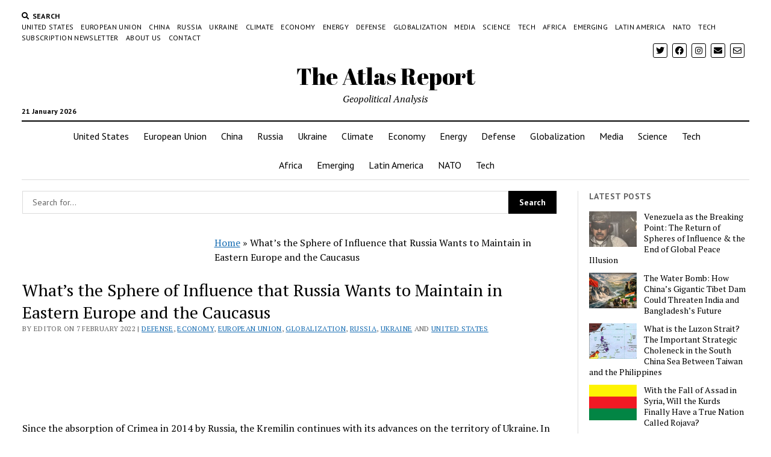

--- FILE ---
content_type: text/html; charset=UTF-8
request_url: https://atlas-report.com/whats-the-sphere-of-influence-that-russia-wants-to-maintain-in-eastern-europe-and-the-caucasus/
body_size: 88805
content:
<!DOCTYPE html>

<html lang="en-AU">

<head>
	<meta name='robots' content='index, follow, max-image-preview:large, max-snippet:-1, max-video-preview:-1' />
	<style>img:is([sizes="auto" i], [sizes^="auto," i]) { contain-intrinsic-size: 3000px 1500px }</style>
	<meta charset="UTF-8" />
<meta name="viewport" content="width=device-width, initial-scale=1" />
<meta name="template" content="Mission News 1.44" />

	<!-- This site is optimized with the Yoast SEO plugin v26.2 - https://yoast.com/wordpress/plugins/seo/ -->
	<title>What&#039;s the Sphere of Influence that Russia Wants to Maintain in Eastern Europe and the Caucasus | The Atlas Report</title>
	<meta name="description" content="Learn how Russia wants to maintain and rebuild its sphere of influence and how the advancement of NATO and the European Union goes against it." />
	<link rel="canonical" href="https://atlas-report.com/whats-the-sphere-of-influence-that-russia-wants-to-maintain-in-eastern-europe-and-the-caucasus/" />
	<meta property="og:locale" content="en_US" />
	<meta property="og:type" content="article" />
	<meta property="og:title" content="What&#039;s the Sphere of Influence that Russia Wants to Maintain in Eastern Europe and the Caucasus | The Atlas Report" />
	<meta property="og:description" content="Learn how Russia wants to maintain and rebuild its sphere of influence and how the advancement of NATO and the European Union goes against it." />
	<meta property="og:url" content="https://atlas-report.com/whats-the-sphere-of-influence-that-russia-wants-to-maintain-in-eastern-europe-and-the-caucasus/" />
	<meta property="og:site_name" content="The Atlas Report" />
	<meta property="article:published_time" content="2022-02-07T15:13:07+00:00" />
	<meta property="article:modified_time" content="2024-12-17T15:51:26+00:00" />
	<meta property="og:image" content="https://atlas-report.com/wp-content/uploads/2022/02/esfera-RUSSIA.jpg" />
	<meta property="og:image:width" content="750" />
	<meta property="og:image:height" content="563" />
	<meta property="og:image:type" content="image/jpeg" />
	<meta name="author" content="Editor" />
	<meta name="twitter:card" content="summary_large_image" />
	<meta name="twitter:label1" content="Written by" />
	<meta name="twitter:data1" content="Editor" />
	<meta name="twitter:label2" content="Est. reading time" />
	<meta name="twitter:data2" content="10 minutes" />
	<script type="application/ld+json" class="yoast-schema-graph">{"@context":"https://schema.org","@graph":[{"@type":"Article","@id":"https://atlas-report.com/whats-the-sphere-of-influence-that-russia-wants-to-maintain-in-eastern-europe-and-the-caucasus/#article","isPartOf":{"@id":"https://atlas-report.com/whats-the-sphere-of-influence-that-russia-wants-to-maintain-in-eastern-europe-and-the-caucasus/"},"author":{"name":"Editor","@id":"https://atlas-report.com/#/schema/person/2d2ede5a71705f48ccebcc4b969fadce"},"headline":"What&#8217;s the Sphere of Influence that Russia Wants to Maintain in Eastern Europe and the Caucasus","datePublished":"2022-02-07T15:13:07+00:00","dateModified":"2024-12-17T15:51:26+00:00","mainEntityOfPage":{"@id":"https://atlas-report.com/whats-the-sphere-of-influence-that-russia-wants-to-maintain-in-eastern-europe-and-the-caucasus/"},"wordCount":1963,"commentCount":17,"publisher":{"@id":"https://atlas-report.com/#organization"},"image":{"@id":"https://atlas-report.com/whats-the-sphere-of-influence-that-russia-wants-to-maintain-in-eastern-europe-and-the-caucasus/#primaryimage"},"thumbnailUrl":"https://atlas-report.com/wp-content/uploads/2022/02/esfera-RUSSIA.jpg","keywords":["European Union","Geopolitics","Georgia","International Relations","NATO","Russia","sphere of influence","Ukraine","United States"],"articleSection":["Defense","Economy","European Union","Globalization","Russia","Ukraine","United States"],"inLanguage":"en-AU","potentialAction":[{"@type":"CommentAction","name":"Comment","target":["https://atlas-report.com/whats-the-sphere-of-influence-that-russia-wants-to-maintain-in-eastern-europe-and-the-caucasus/#respond"]}]},{"@type":"WebPage","@id":"https://atlas-report.com/whats-the-sphere-of-influence-that-russia-wants-to-maintain-in-eastern-europe-and-the-caucasus/","url":"https://atlas-report.com/whats-the-sphere-of-influence-that-russia-wants-to-maintain-in-eastern-europe-and-the-caucasus/","name":"What's the Sphere of Influence that Russia Wants to Maintain in Eastern Europe and the Caucasus | The Atlas Report","isPartOf":{"@id":"https://atlas-report.com/#website"},"primaryImageOfPage":{"@id":"https://atlas-report.com/whats-the-sphere-of-influence-that-russia-wants-to-maintain-in-eastern-europe-and-the-caucasus/#primaryimage"},"image":{"@id":"https://atlas-report.com/whats-the-sphere-of-influence-that-russia-wants-to-maintain-in-eastern-europe-and-the-caucasus/#primaryimage"},"thumbnailUrl":"https://atlas-report.com/wp-content/uploads/2022/02/esfera-RUSSIA.jpg","datePublished":"2022-02-07T15:13:07+00:00","dateModified":"2024-12-17T15:51:26+00:00","description":"Learn how Russia wants to maintain and rebuild its sphere of influence and how the advancement of NATO and the European Union goes against it.","breadcrumb":{"@id":"https://atlas-report.com/whats-the-sphere-of-influence-that-russia-wants-to-maintain-in-eastern-europe-and-the-caucasus/#breadcrumb"},"inLanguage":"en-AU","potentialAction":[{"@type":"ReadAction","target":["https://atlas-report.com/whats-the-sphere-of-influence-that-russia-wants-to-maintain-in-eastern-europe-and-the-caucasus/"]}]},{"@type":"ImageObject","inLanguage":"en-AU","@id":"https://atlas-report.com/whats-the-sphere-of-influence-that-russia-wants-to-maintain-in-eastern-europe-and-the-caucasus/#primaryimage","url":"https://atlas-report.com/wp-content/uploads/2022/02/esfera-RUSSIA.jpg","contentUrl":"https://atlas-report.com/wp-content/uploads/2022/02/esfera-RUSSIA.jpg","width":750,"height":563,"caption":"What is \"Sphere of Influence\" in International Relations"},{"@type":"BreadcrumbList","@id":"https://atlas-report.com/whats-the-sphere-of-influence-that-russia-wants-to-maintain-in-eastern-europe-and-the-caucasus/#breadcrumb","itemListElement":[{"@type":"ListItem","position":1,"name":"Home","item":"https://atlas-report.com/"},{"@type":"ListItem","position":2,"name":"What&#8217;s the Sphere of Influence that Russia Wants to Maintain in Eastern Europe and the Caucasus"}]},{"@type":"WebSite","@id":"https://atlas-report.com/#website","url":"https://atlas-report.com/","name":"The Atlas Report","description":"Geopolitical Analysis","publisher":{"@id":"https://atlas-report.com/#organization"},"potentialAction":[{"@type":"SearchAction","target":{"@type":"EntryPoint","urlTemplate":"https://atlas-report.com/?s={search_term_string}"},"query-input":{"@type":"PropertyValueSpecification","valueRequired":true,"valueName":"search_term_string"}}],"inLanguage":"en-AU"},{"@type":"Organization","@id":"https://atlas-report.com/#organization","name":"The Atlas Report","url":"https://atlas-report.com/","logo":{"@type":"ImageObject","inLanguage":"en-AU","@id":"https://atlas-report.com/#/schema/logo/image/","url":"https://atlas-report.com/wp-content/uploads/2022/02/ATL-LOGO-e1645168190388.png","contentUrl":"https://atlas-report.com/wp-content/uploads/2022/02/ATL-LOGO-e1645168190388.png","width":443,"height":301,"caption":"The Atlas Report"},"image":{"@id":"https://atlas-report.com/#/schema/logo/image/"}},{"@type":"Person","@id":"https://atlas-report.com/#/schema/person/2d2ede5a71705f48ccebcc4b969fadce","name":"Editor","image":{"@type":"ImageObject","inLanguage":"en-AU","@id":"https://atlas-report.com/#/schema/person/image/","url":"https://secure.gravatar.com/avatar/d1fbe399fdf086f3d584da470565a2f9d82244c48d60b8be2c05574c79fa681f?s=96&d=mm&r=g","contentUrl":"https://secure.gravatar.com/avatar/d1fbe399fdf086f3d584da470565a2f9d82244c48d60b8be2c05574c79fa681f?s=96&d=mm&r=g","caption":"Editor"},"sameAs":["https://atlas-report.com"],"url":"https://atlas-report.com/author/nikki/"}]}</script>
	<!-- / Yoast SEO plugin. -->


<link rel='dns-prefetch' href='//fonts.googleapis.com' />
<link rel="alternate" type="application/rss+xml" title="The Atlas Report &raquo; Feed" href="https://atlas-report.com/feed/" />
<link rel="alternate" type="application/rss+xml" title="The Atlas Report &raquo; Comments Feed" href="https://atlas-report.com/comments/feed/" />
<link rel="alternate" type="application/rss+xml" title="The Atlas Report &raquo; What&#8217;s the Sphere of Influence that Russia Wants to Maintain in Eastern Europe and the Caucasus Comments Feed" href="https://atlas-report.com/whats-the-sphere-of-influence-that-russia-wants-to-maintain-in-eastern-europe-and-the-caucasus/feed/" />
<link rel="alternate" type="application/rss+xml" title="The Atlas Report &raquo; Stories Feed" href="https://atlas-report.com/web-stories/feed/">		<!-- This site uses the Google Analytics by MonsterInsights plugin v9.11.1 - Using Analytics tracking - https://www.monsterinsights.com/ -->
							<script src="//www.googletagmanager.com/gtag/js?id=G-LGWSFD4MH3"  data-cfasync="false" data-wpfc-render="false" type="text/javascript" async></script>
			<script data-cfasync="false" data-wpfc-render="false" type="text/javascript">
				var mi_version = '9.11.1';
				var mi_track_user = true;
				var mi_no_track_reason = '';
								var MonsterInsightsDefaultLocations = {"page_location":"https:\/\/atlas-report.com\/whats-the-sphere-of-influence-that-russia-wants-to-maintain-in-eastern-europe-and-the-caucasus\/"};
								if ( typeof MonsterInsightsPrivacyGuardFilter === 'function' ) {
					var MonsterInsightsLocations = (typeof MonsterInsightsExcludeQuery === 'object') ? MonsterInsightsPrivacyGuardFilter( MonsterInsightsExcludeQuery ) : MonsterInsightsPrivacyGuardFilter( MonsterInsightsDefaultLocations );
				} else {
					var MonsterInsightsLocations = (typeof MonsterInsightsExcludeQuery === 'object') ? MonsterInsightsExcludeQuery : MonsterInsightsDefaultLocations;
				}

								var disableStrs = [
										'ga-disable-G-LGWSFD4MH3',
									];

				/* Function to detect opted out users */
				function __gtagTrackerIsOptedOut() {
					for (var index = 0; index < disableStrs.length; index++) {
						if (document.cookie.indexOf(disableStrs[index] + '=true') > -1) {
							return true;
						}
					}

					return false;
				}

				/* Disable tracking if the opt-out cookie exists. */
				if (__gtagTrackerIsOptedOut()) {
					for (var index = 0; index < disableStrs.length; index++) {
						window[disableStrs[index]] = true;
					}
				}

				/* Opt-out function */
				function __gtagTrackerOptout() {
					for (var index = 0; index < disableStrs.length; index++) {
						document.cookie = disableStrs[index] + '=true; expires=Thu, 31 Dec 2099 23:59:59 UTC; path=/';
						window[disableStrs[index]] = true;
					}
				}

				if ('undefined' === typeof gaOptout) {
					function gaOptout() {
						__gtagTrackerOptout();
					}
				}
								window.dataLayer = window.dataLayer || [];

				window.MonsterInsightsDualTracker = {
					helpers: {},
					trackers: {},
				};
				if (mi_track_user) {
					function __gtagDataLayer() {
						dataLayer.push(arguments);
					}

					function __gtagTracker(type, name, parameters) {
						if (!parameters) {
							parameters = {};
						}

						if (parameters.send_to) {
							__gtagDataLayer.apply(null, arguments);
							return;
						}

						if (type === 'event') {
														parameters.send_to = monsterinsights_frontend.v4_id;
							var hookName = name;
							if (typeof parameters['event_category'] !== 'undefined') {
								hookName = parameters['event_category'] + ':' + name;
							}

							if (typeof MonsterInsightsDualTracker.trackers[hookName] !== 'undefined') {
								MonsterInsightsDualTracker.trackers[hookName](parameters);
							} else {
								__gtagDataLayer('event', name, parameters);
							}
							
						} else {
							__gtagDataLayer.apply(null, arguments);
						}
					}

					__gtagTracker('js', new Date());
					__gtagTracker('set', {
						'developer_id.dZGIzZG': true,
											});
					if ( MonsterInsightsLocations.page_location ) {
						__gtagTracker('set', MonsterInsightsLocations);
					}
										__gtagTracker('config', 'G-LGWSFD4MH3', {"forceSSL":"true","link_attribution":"true"} );
										window.gtag = __gtagTracker;										(function () {
						/* https://developers.google.com/analytics/devguides/collection/analyticsjs/ */
						/* ga and __gaTracker compatibility shim. */
						var noopfn = function () {
							return null;
						};
						var newtracker = function () {
							return new Tracker();
						};
						var Tracker = function () {
							return null;
						};
						var p = Tracker.prototype;
						p.get = noopfn;
						p.set = noopfn;
						p.send = function () {
							var args = Array.prototype.slice.call(arguments);
							args.unshift('send');
							__gaTracker.apply(null, args);
						};
						var __gaTracker = function () {
							var len = arguments.length;
							if (len === 0) {
								return;
							}
							var f = arguments[len - 1];
							if (typeof f !== 'object' || f === null || typeof f.hitCallback !== 'function') {
								if ('send' === arguments[0]) {
									var hitConverted, hitObject = false, action;
									if ('event' === arguments[1]) {
										if ('undefined' !== typeof arguments[3]) {
											hitObject = {
												'eventAction': arguments[3],
												'eventCategory': arguments[2],
												'eventLabel': arguments[4],
												'value': arguments[5] ? arguments[5] : 1,
											}
										}
									}
									if ('pageview' === arguments[1]) {
										if ('undefined' !== typeof arguments[2]) {
											hitObject = {
												'eventAction': 'page_view',
												'page_path': arguments[2],
											}
										}
									}
									if (typeof arguments[2] === 'object') {
										hitObject = arguments[2];
									}
									if (typeof arguments[5] === 'object') {
										Object.assign(hitObject, arguments[5]);
									}
									if ('undefined' !== typeof arguments[1].hitType) {
										hitObject = arguments[1];
										if ('pageview' === hitObject.hitType) {
											hitObject.eventAction = 'page_view';
										}
									}
									if (hitObject) {
										action = 'timing' === arguments[1].hitType ? 'timing_complete' : hitObject.eventAction;
										hitConverted = mapArgs(hitObject);
										__gtagTracker('event', action, hitConverted);
									}
								}
								return;
							}

							function mapArgs(args) {
								var arg, hit = {};
								var gaMap = {
									'eventCategory': 'event_category',
									'eventAction': 'event_action',
									'eventLabel': 'event_label',
									'eventValue': 'event_value',
									'nonInteraction': 'non_interaction',
									'timingCategory': 'event_category',
									'timingVar': 'name',
									'timingValue': 'value',
									'timingLabel': 'event_label',
									'page': 'page_path',
									'location': 'page_location',
									'title': 'page_title',
									'referrer' : 'page_referrer',
								};
								for (arg in args) {
																		if (!(!args.hasOwnProperty(arg) || !gaMap.hasOwnProperty(arg))) {
										hit[gaMap[arg]] = args[arg];
									} else {
										hit[arg] = args[arg];
									}
								}
								return hit;
							}

							try {
								f.hitCallback();
							} catch (ex) {
							}
						};
						__gaTracker.create = newtracker;
						__gaTracker.getByName = newtracker;
						__gaTracker.getAll = function () {
							return [];
						};
						__gaTracker.remove = noopfn;
						__gaTracker.loaded = true;
						window['__gaTracker'] = __gaTracker;
					})();
									} else {
										console.log("");
					(function () {
						function __gtagTracker() {
							return null;
						}

						window['__gtagTracker'] = __gtagTracker;
						window['gtag'] = __gtagTracker;
					})();
									}
			</script>
							<!-- / Google Analytics by MonsterInsights -->
		<script type="text/javascript">
/* <![CDATA[ */
window._wpemojiSettings = {"baseUrl":"https:\/\/s.w.org\/images\/core\/emoji\/16.0.1\/72x72\/","ext":".png","svgUrl":"https:\/\/s.w.org\/images\/core\/emoji\/16.0.1\/svg\/","svgExt":".svg","source":{"concatemoji":"https:\/\/atlas-report.com\/wp-includes\/js\/wp-emoji-release.min.js?ver=6.8.3"}};
/*! This file is auto-generated */
!function(s,n){var o,i,e;function c(e){try{var t={supportTests:e,timestamp:(new Date).valueOf()};sessionStorage.setItem(o,JSON.stringify(t))}catch(e){}}function p(e,t,n){e.clearRect(0,0,e.canvas.width,e.canvas.height),e.fillText(t,0,0);var t=new Uint32Array(e.getImageData(0,0,e.canvas.width,e.canvas.height).data),a=(e.clearRect(0,0,e.canvas.width,e.canvas.height),e.fillText(n,0,0),new Uint32Array(e.getImageData(0,0,e.canvas.width,e.canvas.height).data));return t.every(function(e,t){return e===a[t]})}function u(e,t){e.clearRect(0,0,e.canvas.width,e.canvas.height),e.fillText(t,0,0);for(var n=e.getImageData(16,16,1,1),a=0;a<n.data.length;a++)if(0!==n.data[a])return!1;return!0}function f(e,t,n,a){switch(t){case"flag":return n(e,"\ud83c\udff3\ufe0f\u200d\u26a7\ufe0f","\ud83c\udff3\ufe0f\u200b\u26a7\ufe0f")?!1:!n(e,"\ud83c\udde8\ud83c\uddf6","\ud83c\udde8\u200b\ud83c\uddf6")&&!n(e,"\ud83c\udff4\udb40\udc67\udb40\udc62\udb40\udc65\udb40\udc6e\udb40\udc67\udb40\udc7f","\ud83c\udff4\u200b\udb40\udc67\u200b\udb40\udc62\u200b\udb40\udc65\u200b\udb40\udc6e\u200b\udb40\udc67\u200b\udb40\udc7f");case"emoji":return!a(e,"\ud83e\udedf")}return!1}function g(e,t,n,a){var r="undefined"!=typeof WorkerGlobalScope&&self instanceof WorkerGlobalScope?new OffscreenCanvas(300,150):s.createElement("canvas"),o=r.getContext("2d",{willReadFrequently:!0}),i=(o.textBaseline="top",o.font="600 32px Arial",{});return e.forEach(function(e){i[e]=t(o,e,n,a)}),i}function t(e){var t=s.createElement("script");t.src=e,t.defer=!0,s.head.appendChild(t)}"undefined"!=typeof Promise&&(o="wpEmojiSettingsSupports",i=["flag","emoji"],n.supports={everything:!0,everythingExceptFlag:!0},e=new Promise(function(e){s.addEventListener("DOMContentLoaded",e,{once:!0})}),new Promise(function(t){var n=function(){try{var e=JSON.parse(sessionStorage.getItem(o));if("object"==typeof e&&"number"==typeof e.timestamp&&(new Date).valueOf()<e.timestamp+604800&&"object"==typeof e.supportTests)return e.supportTests}catch(e){}return null}();if(!n){if("undefined"!=typeof Worker&&"undefined"!=typeof OffscreenCanvas&&"undefined"!=typeof URL&&URL.createObjectURL&&"undefined"!=typeof Blob)try{var e="postMessage("+g.toString()+"("+[JSON.stringify(i),f.toString(),p.toString(),u.toString()].join(",")+"));",a=new Blob([e],{type:"text/javascript"}),r=new Worker(URL.createObjectURL(a),{name:"wpTestEmojiSupports"});return void(r.onmessage=function(e){c(n=e.data),r.terminate(),t(n)})}catch(e){}c(n=g(i,f,p,u))}t(n)}).then(function(e){for(var t in e)n.supports[t]=e[t],n.supports.everything=n.supports.everything&&n.supports[t],"flag"!==t&&(n.supports.everythingExceptFlag=n.supports.everythingExceptFlag&&n.supports[t]);n.supports.everythingExceptFlag=n.supports.everythingExceptFlag&&!n.supports.flag,n.DOMReady=!1,n.readyCallback=function(){n.DOMReady=!0}}).then(function(){return e}).then(function(){var e;n.supports.everything||(n.readyCallback(),(e=n.source||{}).concatemoji?t(e.concatemoji):e.wpemoji&&e.twemoji&&(t(e.twemoji),t(e.wpemoji)))}))}((window,document),window._wpemojiSettings);
/* ]]> */
</script>

<style id='wp-emoji-styles-inline-css' type='text/css'>

	img.wp-smiley, img.emoji {
		display: inline !important;
		border: none !important;
		box-shadow: none !important;
		height: 1em !important;
		width: 1em !important;
		margin: 0 0.07em !important;
		vertical-align: -0.1em !important;
		background: none !important;
		padding: 0 !important;
	}
</style>
<link rel='stylesheet' id='wp-block-library-css' href='https://atlas-report.com/wp-includes/css/dist/block-library/style.min.css?ver=6.8.3' type='text/css' media='all' />
<style id='classic-theme-styles-inline-css' type='text/css'>
/*! This file is auto-generated */
.wp-block-button__link{color:#fff;background-color:#32373c;border-radius:9999px;box-shadow:none;text-decoration:none;padding:calc(.667em + 2px) calc(1.333em + 2px);font-size:1.125em}.wp-block-file__button{background:#32373c;color:#fff;text-decoration:none}
</style>
<style id='global-styles-inline-css' type='text/css'>
:root{--wp--preset--aspect-ratio--square: 1;--wp--preset--aspect-ratio--4-3: 4/3;--wp--preset--aspect-ratio--3-4: 3/4;--wp--preset--aspect-ratio--3-2: 3/2;--wp--preset--aspect-ratio--2-3: 2/3;--wp--preset--aspect-ratio--16-9: 16/9;--wp--preset--aspect-ratio--9-16: 9/16;--wp--preset--color--black: #000000;--wp--preset--color--cyan-bluish-gray: #abb8c3;--wp--preset--color--white: #ffffff;--wp--preset--color--pale-pink: #f78da7;--wp--preset--color--vivid-red: #cf2e2e;--wp--preset--color--luminous-vivid-orange: #ff6900;--wp--preset--color--luminous-vivid-amber: #fcb900;--wp--preset--color--light-green-cyan: #7bdcb5;--wp--preset--color--vivid-green-cyan: #00d084;--wp--preset--color--pale-cyan-blue: #8ed1fc;--wp--preset--color--vivid-cyan-blue: #0693e3;--wp--preset--color--vivid-purple: #9b51e0;--wp--preset--gradient--vivid-cyan-blue-to-vivid-purple: linear-gradient(135deg,rgba(6,147,227,1) 0%,rgb(155,81,224) 100%);--wp--preset--gradient--light-green-cyan-to-vivid-green-cyan: linear-gradient(135deg,rgb(122,220,180) 0%,rgb(0,208,130) 100%);--wp--preset--gradient--luminous-vivid-amber-to-luminous-vivid-orange: linear-gradient(135deg,rgba(252,185,0,1) 0%,rgba(255,105,0,1) 100%);--wp--preset--gradient--luminous-vivid-orange-to-vivid-red: linear-gradient(135deg,rgba(255,105,0,1) 0%,rgb(207,46,46) 100%);--wp--preset--gradient--very-light-gray-to-cyan-bluish-gray: linear-gradient(135deg,rgb(238,238,238) 0%,rgb(169,184,195) 100%);--wp--preset--gradient--cool-to-warm-spectrum: linear-gradient(135deg,rgb(74,234,220) 0%,rgb(151,120,209) 20%,rgb(207,42,186) 40%,rgb(238,44,130) 60%,rgb(251,105,98) 80%,rgb(254,248,76) 100%);--wp--preset--gradient--blush-light-purple: linear-gradient(135deg,rgb(255,206,236) 0%,rgb(152,150,240) 100%);--wp--preset--gradient--blush-bordeaux: linear-gradient(135deg,rgb(254,205,165) 0%,rgb(254,45,45) 50%,rgb(107,0,62) 100%);--wp--preset--gradient--luminous-dusk: linear-gradient(135deg,rgb(255,203,112) 0%,rgb(199,81,192) 50%,rgb(65,88,208) 100%);--wp--preset--gradient--pale-ocean: linear-gradient(135deg,rgb(255,245,203) 0%,rgb(182,227,212) 50%,rgb(51,167,181) 100%);--wp--preset--gradient--electric-grass: linear-gradient(135deg,rgb(202,248,128) 0%,rgb(113,206,126) 100%);--wp--preset--gradient--midnight: linear-gradient(135deg,rgb(2,3,129) 0%,rgb(40,116,252) 100%);--wp--preset--font-size--small: 12px;--wp--preset--font-size--medium: 20px;--wp--preset--font-size--large: 21px;--wp--preset--font-size--x-large: 42px;--wp--preset--font-size--regular: 16px;--wp--preset--font-size--larger: 28px;--wp--preset--spacing--20: 0.44rem;--wp--preset--spacing--30: 0.67rem;--wp--preset--spacing--40: 1rem;--wp--preset--spacing--50: 1.5rem;--wp--preset--spacing--60: 2.25rem;--wp--preset--spacing--70: 3.38rem;--wp--preset--spacing--80: 5.06rem;--wp--preset--shadow--natural: 6px 6px 9px rgba(0, 0, 0, 0.2);--wp--preset--shadow--deep: 12px 12px 50px rgba(0, 0, 0, 0.4);--wp--preset--shadow--sharp: 6px 6px 0px rgba(0, 0, 0, 0.2);--wp--preset--shadow--outlined: 6px 6px 0px -3px rgba(255, 255, 255, 1), 6px 6px rgba(0, 0, 0, 1);--wp--preset--shadow--crisp: 6px 6px 0px rgba(0, 0, 0, 1);}:where(.is-layout-flex){gap: 0.5em;}:where(.is-layout-grid){gap: 0.5em;}body .is-layout-flex{display: flex;}.is-layout-flex{flex-wrap: wrap;align-items: center;}.is-layout-flex > :is(*, div){margin: 0;}body .is-layout-grid{display: grid;}.is-layout-grid > :is(*, div){margin: 0;}:where(.wp-block-columns.is-layout-flex){gap: 2em;}:where(.wp-block-columns.is-layout-grid){gap: 2em;}:where(.wp-block-post-template.is-layout-flex){gap: 1.25em;}:where(.wp-block-post-template.is-layout-grid){gap: 1.25em;}.has-black-color{color: var(--wp--preset--color--black) !important;}.has-cyan-bluish-gray-color{color: var(--wp--preset--color--cyan-bluish-gray) !important;}.has-white-color{color: var(--wp--preset--color--white) !important;}.has-pale-pink-color{color: var(--wp--preset--color--pale-pink) !important;}.has-vivid-red-color{color: var(--wp--preset--color--vivid-red) !important;}.has-luminous-vivid-orange-color{color: var(--wp--preset--color--luminous-vivid-orange) !important;}.has-luminous-vivid-amber-color{color: var(--wp--preset--color--luminous-vivid-amber) !important;}.has-light-green-cyan-color{color: var(--wp--preset--color--light-green-cyan) !important;}.has-vivid-green-cyan-color{color: var(--wp--preset--color--vivid-green-cyan) !important;}.has-pale-cyan-blue-color{color: var(--wp--preset--color--pale-cyan-blue) !important;}.has-vivid-cyan-blue-color{color: var(--wp--preset--color--vivid-cyan-blue) !important;}.has-vivid-purple-color{color: var(--wp--preset--color--vivid-purple) !important;}.has-black-background-color{background-color: var(--wp--preset--color--black) !important;}.has-cyan-bluish-gray-background-color{background-color: var(--wp--preset--color--cyan-bluish-gray) !important;}.has-white-background-color{background-color: var(--wp--preset--color--white) !important;}.has-pale-pink-background-color{background-color: var(--wp--preset--color--pale-pink) !important;}.has-vivid-red-background-color{background-color: var(--wp--preset--color--vivid-red) !important;}.has-luminous-vivid-orange-background-color{background-color: var(--wp--preset--color--luminous-vivid-orange) !important;}.has-luminous-vivid-amber-background-color{background-color: var(--wp--preset--color--luminous-vivid-amber) !important;}.has-light-green-cyan-background-color{background-color: var(--wp--preset--color--light-green-cyan) !important;}.has-vivid-green-cyan-background-color{background-color: var(--wp--preset--color--vivid-green-cyan) !important;}.has-pale-cyan-blue-background-color{background-color: var(--wp--preset--color--pale-cyan-blue) !important;}.has-vivid-cyan-blue-background-color{background-color: var(--wp--preset--color--vivid-cyan-blue) !important;}.has-vivid-purple-background-color{background-color: var(--wp--preset--color--vivid-purple) !important;}.has-black-border-color{border-color: var(--wp--preset--color--black) !important;}.has-cyan-bluish-gray-border-color{border-color: var(--wp--preset--color--cyan-bluish-gray) !important;}.has-white-border-color{border-color: var(--wp--preset--color--white) !important;}.has-pale-pink-border-color{border-color: var(--wp--preset--color--pale-pink) !important;}.has-vivid-red-border-color{border-color: var(--wp--preset--color--vivid-red) !important;}.has-luminous-vivid-orange-border-color{border-color: var(--wp--preset--color--luminous-vivid-orange) !important;}.has-luminous-vivid-amber-border-color{border-color: var(--wp--preset--color--luminous-vivid-amber) !important;}.has-light-green-cyan-border-color{border-color: var(--wp--preset--color--light-green-cyan) !important;}.has-vivid-green-cyan-border-color{border-color: var(--wp--preset--color--vivid-green-cyan) !important;}.has-pale-cyan-blue-border-color{border-color: var(--wp--preset--color--pale-cyan-blue) !important;}.has-vivid-cyan-blue-border-color{border-color: var(--wp--preset--color--vivid-cyan-blue) !important;}.has-vivid-purple-border-color{border-color: var(--wp--preset--color--vivid-purple) !important;}.has-vivid-cyan-blue-to-vivid-purple-gradient-background{background: var(--wp--preset--gradient--vivid-cyan-blue-to-vivid-purple) !important;}.has-light-green-cyan-to-vivid-green-cyan-gradient-background{background: var(--wp--preset--gradient--light-green-cyan-to-vivid-green-cyan) !important;}.has-luminous-vivid-amber-to-luminous-vivid-orange-gradient-background{background: var(--wp--preset--gradient--luminous-vivid-amber-to-luminous-vivid-orange) !important;}.has-luminous-vivid-orange-to-vivid-red-gradient-background{background: var(--wp--preset--gradient--luminous-vivid-orange-to-vivid-red) !important;}.has-very-light-gray-to-cyan-bluish-gray-gradient-background{background: var(--wp--preset--gradient--very-light-gray-to-cyan-bluish-gray) !important;}.has-cool-to-warm-spectrum-gradient-background{background: var(--wp--preset--gradient--cool-to-warm-spectrum) !important;}.has-blush-light-purple-gradient-background{background: var(--wp--preset--gradient--blush-light-purple) !important;}.has-blush-bordeaux-gradient-background{background: var(--wp--preset--gradient--blush-bordeaux) !important;}.has-luminous-dusk-gradient-background{background: var(--wp--preset--gradient--luminous-dusk) !important;}.has-pale-ocean-gradient-background{background: var(--wp--preset--gradient--pale-ocean) !important;}.has-electric-grass-gradient-background{background: var(--wp--preset--gradient--electric-grass) !important;}.has-midnight-gradient-background{background: var(--wp--preset--gradient--midnight) !important;}.has-small-font-size{font-size: var(--wp--preset--font-size--small) !important;}.has-medium-font-size{font-size: var(--wp--preset--font-size--medium) !important;}.has-large-font-size{font-size: var(--wp--preset--font-size--large) !important;}.has-x-large-font-size{font-size: var(--wp--preset--font-size--x-large) !important;}
:where(.wp-block-post-template.is-layout-flex){gap: 1.25em;}:where(.wp-block-post-template.is-layout-grid){gap: 1.25em;}
:where(.wp-block-columns.is-layout-flex){gap: 2em;}:where(.wp-block-columns.is-layout-grid){gap: 2em;}
:root :where(.wp-block-pullquote){font-size: 1.5em;line-height: 1.6;}
</style>
<link rel='stylesheet' id='contact-form-7-css' href='https://atlas-report.com/wp-content/plugins/contact-form-7/includes/css/styles.css?ver=6.1.2' type='text/css' media='all' />
<link rel='stylesheet' id='wpfc-css' href='https://atlas-report.com/wp-content/plugins/gs-facebook-comments/public/css/wpfc-public.css?ver=1.6' type='text/css' media='all' />
<link crossorigin="anonymous" rel='stylesheet' id='ct-mission-news-google-fonts-css' href='//fonts.googleapis.com/css?family=Abril+Fatface%7CPT+Sans%3A400%2C700%7CPT+Serif%3A400%2C400i%2C700%2C700i&#038;subset=latin%2Clatin-ext&#038;display=swap&#038;ver=6.8.3' type='text/css' media='all' />
<link rel='stylesheet' id='ct-mission-news-font-awesome-css' href='https://atlas-report.com/wp-content/themes/mission-news/assets/font-awesome/css/all.min.css?ver=6.8.3' type='text/css' media='all' />
<link rel='stylesheet' id='ct-mission-news-style-css' href='https://atlas-report.com/wp-content/themes/mission-news/style.css?ver=6.8.3' type='text/css' media='all' />
<link rel='stylesheet' id='newsletter-css' href='https://atlas-report.com/wp-content/plugins/newsletter/style.css?ver=9.0.5' type='text/css' media='all' />
<script type="text/javascript" src="https://atlas-report.com/wp-content/plugins/google-analytics-for-wordpress/assets/js/frontend-gtag.min.js?ver=9.11.1" id="monsterinsights-frontend-script-js" async="async" data-wp-strategy="async"></script>
<script data-cfasync="false" data-wpfc-render="false" type="text/javascript" id='monsterinsights-frontend-script-js-extra'>/* <![CDATA[ */
var monsterinsights_frontend = {"js_events_tracking":"true","download_extensions":"doc,pdf,ppt,zip,xls,docx,pptx,xlsx","inbound_paths":"[{\"path\":\"\\\/go\\\/\",\"label\":\"affiliate\"},{\"path\":\"\\\/recommend\\\/\",\"label\":\"affiliate\"}]","home_url":"https:\/\/atlas-report.com","hash_tracking":"false","v4_id":"G-LGWSFD4MH3"};/* ]]> */
</script>
<script type="text/javascript" src="https://atlas-report.com/wp-includes/js/jquery/jquery.min.js?ver=3.7.1" id="jquery-core-js"></script>
<script type="text/javascript" src="https://atlas-report.com/wp-includes/js/jquery/jquery-migrate.min.js?ver=3.4.1" id="jquery-migrate-js"></script>
<script type="text/javascript" src="https://atlas-report.com/wp-content/plugins/gs-facebook-comments/public/js/wpfc-public.js?ver=1.6" id="wpfc-js"></script>
<link rel="https://api.w.org/" href="https://atlas-report.com/wp-json/" /><link rel="alternate" title="JSON" type="application/json" href="https://atlas-report.com/wp-json/wp/v2/posts/612" /><link rel="EditURI" type="application/rsd+xml" title="RSD" href="https://atlas-report.com/xmlrpc.php?rsd" />
<meta name="generator" content="WordPress 6.8.3" />
<link rel='shortlink' href='https://atlas-report.com/?p=612' />
<link rel="alternate" title="oEmbed (JSON)" type="application/json+oembed" href="https://atlas-report.com/wp-json/oembed/1.0/embed?url=https%3A%2F%2Fatlas-report.com%2Fwhats-the-sphere-of-influence-that-russia-wants-to-maintain-in-eastern-europe-and-the-caucasus%2F" />
<link rel="alternate" title="oEmbed (XML)" type="text/xml+oembed" href="https://atlas-report.com/wp-json/oembed/1.0/embed?url=https%3A%2F%2Fatlas-report.com%2Fwhats-the-sphere-of-influence-that-russia-wants-to-maintain-in-eastern-europe-and-the-caucasus%2F&#038;format=xml" />
<meta property="fb:app_id" content="4053513611384758" /><!-- HFCM by 99 Robots - Snippet # 1: Adsense verification -->
<meta name="google-adsense-account" content="ca-pub-1901420619701950">
<!-- /end HFCM by 99 Robots -->
<link rel="apple-touch-icon" sizes="180x180" href="/news/wp-content/uploads/fbrfg/apple-touch-icon.png">
<link rel="icon" type="image/png" sizes="32x32" href="/news/wp-content/uploads/fbrfg/favicon-32x32.png">
<link rel="icon" type="image/png" sizes="16x16" href="/news/wp-content/uploads/fbrfg/favicon-16x16.png">
<link rel="manifest" href="/news/wp-content/uploads/fbrfg/site.webmanifest">
<link rel="mask-icon" href="/news/wp-content/uploads/fbrfg/safari-pinned-tab.svg" color="#5bbad5">
<link rel="shortcut icon" href="/news/wp-content/uploads/fbrfg/favicon.ico">
<meta name="msapplication-TileColor" content="#da532c">
<meta name="msapplication-config" content="/news/wp-content/uploads/fbrfg/browserconfig.xml">
<meta name="theme-color" content="#ffffff">      <meta name="onesignal" content="wordpress-plugin"/>
            <script>

      window.OneSignalDeferred = window.OneSignalDeferred || [];

      OneSignalDeferred.push(function(OneSignal) {
        var oneSignal_options = {};
        window._oneSignalInitOptions = oneSignal_options;

        oneSignal_options['serviceWorkerParam'] = { scope: '/wp-content/plugins/onesignal-free-web-push-notifications/sdk_files/push/onesignal/' };
oneSignal_options['serviceWorkerPath'] = 'OneSignalSDKWorker.js';

        OneSignal.Notifications.setDefaultUrl("https://atlas-report.com");

        oneSignal_options['wordpress'] = true;
oneSignal_options['appId'] = 'a7c1f3ff-f981-4ed3-8a40-ff5629bde588';
oneSignal_options['allowLocalhostAsSecureOrigin'] = true;
oneSignal_options['welcomeNotification'] = { };
oneSignal_options['welcomeNotification']['title'] = "";
oneSignal_options['welcomeNotification']['message'] = "";
oneSignal_options['path'] = "https://atlas-report.com/wp-content/plugins/onesignal-free-web-push-notifications/sdk_files/";
oneSignal_options['safari_web_id'] = "web.onesignal.auto.2460cc6e-4b7f-44ed-bf33-fcc5c16bd2af";
oneSignal_options['promptOptions'] = { };
oneSignal_options['promptOptions']['actionMessage'] = "Get instant updates when we have new geopolitical analysis articles. Understand the world!";
oneSignal_options['promptOptions']['acceptButtonText'] = "Keep me updated";
oneSignal_options['promptOptions']['cancelButtonText'] = "No thanks";
oneSignal_options['notifyButton'] = { };
oneSignal_options['notifyButton']['enable'] = true;
oneSignal_options['notifyButton']['position'] = 'bottom-right';
oneSignal_options['notifyButton']['theme'] = 'default';
oneSignal_options['notifyButton']['size'] = 'medium';
oneSignal_options['notifyButton']['displayPredicate'] = function() {
              return !OneSignal.User.PushSubscription.optedIn;
            };
oneSignal_options['notifyButton']['showCredit'] = false;
              OneSignal.init(window._oneSignalInitOptions);
              OneSignal.Slidedown.promptPush()      });

      function documentInitOneSignal() {
        var oneSignal_elements = document.getElementsByClassName("OneSignal-prompt");

        var oneSignalLinkClickHandler = function(event) { OneSignal.Notifications.requestPermission(); event.preventDefault(); };        for(var i = 0; i < oneSignal_elements.length; i++)
          oneSignal_elements[i].addEventListener('click', oneSignalLinkClickHandler, false);
      }

      if (document.readyState === 'complete') {
           documentInitOneSignal();
      }
      else {
           window.addEventListener("load", function(event){
               documentInitOneSignal();
          });
      }
    </script>
<link rel="amphtml" href="https://atlas-report.com/whats-the-sphere-of-influence-that-russia-wants-to-maintain-in-eastern-europe-and-the-caucasus/amp/"><link rel="icon" href="https://atlas-report.com/wp-content/uploads/2021/06/Favicon-380-por-380-copy-150x150.png" sizes="32x32" />
<link rel="icon" href="https://atlas-report.com/wp-content/uploads/2021/06/Favicon-380-por-380-copy-300x300.png" sizes="192x192" />
<link rel="apple-touch-icon" href="https://atlas-report.com/wp-content/uploads/2021/06/Favicon-380-por-380-copy-300x300.png" />
<meta name="msapplication-TileImage" content="https://atlas-report.com/wp-content/uploads/2021/06/Favicon-380-por-380-copy-300x300.png" />
</head>

	<!-- Global site tag (gtag.js) - Google Analytics -->
<script async src="https://www.googletagmanager.com/gtag/js?id=UA-199218382-2"></script>
<script>
  window.dataLayer = window.dataLayer || [];
  function gtag(){dataLayer.push(arguments);}
  gtag('js', new Date());

  gtag('config', 'UA-199218382-2');
</script>

<body id="mission-news" class="wp-singular post-template-default single single-post postid-612 single-format-standard wp-theme-mission-news layout-double layout-right-sidebar-wide">
<a class="skip-content" href="#main">Press &quot;Enter&quot; to skip to content</a>
<div id="overflow-container" class="overflow-container">
	<div id="max-width" class="max-width">
							<header class="site-header" id="site-header" role="banner">
				<div class="top-nav">
					<button id="search-toggle" class="search-toggle"><i class="fas fa-search"></i><span>Search</span></button>
<div id="search-form-popup" class="search-form-popup">
	<div class="inner">
		<div class="title">Search The Atlas Report</div>
		<div class='search-form-container'>
    <form role="search" method="get" class="search-form" action="https://atlas-report.com">
        <input id="search-field" type="search" class="search-field" value="" name="s"
               title="Search" placeholder=" Search for..." />
        <input type="submit" class="search-submit" value='Search'/>
    </form>
</div>		<a id="close-search" class="close" href="#"><svg xmlns="http://www.w3.org/2000/svg" width="20" height="20" viewBox="0 0 20 20" version="1.1"><g stroke="none" stroke-width="1" fill="none" fill-rule="evenodd"><g transform="translate(-17.000000, -12.000000)" fill="#000000"><g transform="translate(17.000000, 12.000000)"><rect transform="translate(10.000000, 10.000000) rotate(45.000000) translate(-10.000000, -10.000000) " x="9" y="-2" width="2" height="24"/><rect transform="translate(10.000000, 10.000000) rotate(-45.000000) translate(-10.000000, -10.000000) " x="9" y="-2" width="2" height="24"/></g></g></g></svg></a>
	</div>
</div>
					<div id="menu-secondary-container" class="menu-secondary-container">
						<div id="menu-secondary" class="menu-container menu-secondary" role="navigation">
	<nav class="menu"><ul id="menu-secondary-items" class="menu-secondary-items"><li id="menu-item-28" class="menu-item menu-item-type-taxonomy menu-item-object-category current-post-ancestor current-menu-parent current-post-parent menu-item-28"><a href="https://atlas-report.com/category/united-states/">United States</a></li>
<li id="menu-item-30" class="menu-item menu-item-type-taxonomy menu-item-object-category current-post-ancestor current-menu-parent current-post-parent menu-item-30"><a href="https://atlas-report.com/category/european-union/">European Union</a></li>
<li id="menu-item-29" class="menu-item menu-item-type-taxonomy menu-item-object-category menu-item-29"><a href="https://atlas-report.com/category/china/">China</a></li>
<li id="menu-item-31" class="menu-item menu-item-type-taxonomy menu-item-object-category current-post-ancestor current-menu-parent current-post-parent menu-item-31"><a href="https://atlas-report.com/category/russia/">Russia</a></li>
<li id="menu-item-757" class="menu-item menu-item-type-taxonomy menu-item-object-category current-post-ancestor current-menu-parent current-post-parent menu-item-757"><a href="https://atlas-report.com/category/ukraine/">Ukraine</a></li>
<li id="menu-item-32" class="menu-item menu-item-type-taxonomy menu-item-object-category menu-item-32"><a href="https://atlas-report.com/category/climate/">Climate</a></li>
<li id="menu-item-34" class="menu-item menu-item-type-taxonomy menu-item-object-category current-post-ancestor current-menu-parent current-post-parent menu-item-34"><a href="https://atlas-report.com/category/economy/">Economy</a></li>
<li id="menu-item-346" class="menu-item menu-item-type-taxonomy menu-item-object-category menu-item-346"><a href="https://atlas-report.com/category/energy/">Energy</a></li>
<li id="menu-item-33" class="menu-item menu-item-type-taxonomy menu-item-object-category current-post-ancestor current-menu-parent current-post-parent menu-item-33"><a href="https://atlas-report.com/category/defense/">Defense</a></li>
<li id="menu-item-357" class="menu-item menu-item-type-taxonomy menu-item-object-category current-post-ancestor current-menu-parent current-post-parent menu-item-357"><a href="https://atlas-report.com/category/globalization/">Globalization</a></li>
<li id="menu-item-1526" class="menu-item menu-item-type-taxonomy menu-item-object-category menu-item-1526"><a href="https://atlas-report.com/category/media/">Media</a></li>
<li id="menu-item-36" class="menu-item menu-item-type-taxonomy menu-item-object-category menu-item-36"><a href="https://atlas-report.com/category/science/">Science</a></li>
<li id="menu-item-37" class="menu-item menu-item-type-taxonomy menu-item-object-category menu-item-37"><a href="https://atlas-report.com/category/tech/">Tech</a></li>
<li id="menu-item-1519" class="menu-item menu-item-type-taxonomy menu-item-object-category menu-item-1519"><a href="https://atlas-report.com/category/africa/">Africa</a></li>
<li id="menu-item-1520" class="menu-item menu-item-type-taxonomy menu-item-object-category menu-item-1520"><a href="https://atlas-report.com/category/emerging/">Emerging</a></li>
<li id="menu-item-1521" class="menu-item menu-item-type-taxonomy menu-item-object-category menu-item-1521"><a href="https://atlas-report.com/category/latin-america/">Latin America</a></li>
<li id="menu-item-1522" class="menu-item menu-item-type-taxonomy menu-item-object-category menu-item-1522"><a href="https://atlas-report.com/category/nato/">NATO</a></li>
<li id="menu-item-1523" class="menu-item menu-item-type-taxonomy menu-item-object-category menu-item-1523"><a href="https://atlas-report.com/category/tech/">Tech</a></li>
<li id="menu-item-1525" class="menu-item menu-item-type-post_type menu-item-object-page menu-item-1525"><a href="https://atlas-report.com/newsletter/">Subscription Newsletter</a></li>
<li id="menu-item-408" class="menu-item menu-item-type-post_type menu-item-object-page menu-item-408"><a href="https://atlas-report.com/about/">About Us</a></li>
<li id="menu-item-27" class="menu-item menu-item-type-post_type menu-item-object-page menu-item-27"><a href="https://atlas-report.com/contact/">Contact</a></li>
</ul></nav></div>
					</div>
					<ul id='social-media-icons' class='social-media-icons'><li>					<a class="twitter" target="_blank"
					   href="https://twitter.com/AtlasReportBR">
						<i class="fab fa-twitter"
						   title="twitter"></i>
					</a>
					</li><li>					<a class="facebook" target="_blank"
					   href="https://www.facebook.com/AtlasReportBR">
						<i class="fab fa-facebook"
						   title="facebook"></i>
					</a>
					</li><li>					<a class="instagram" target="_blank"
					   href="https://www.instagram.com/atlasreportbr/">
						<i class="fab fa-instagram"
						   title="instagram"></i>
					</a>
					</li><li>					<a class="email" target="_blank"
					   href="mailto:&#99;&#111;&#110;&#116;&#97;t&#111;&#64;at&#108;&#97;srepo&#114;t&#46;c&#111;&#109;.b&#114;">
						<i class="fas fa-envelope" title="email"></i>
					</a>
				</li><li>					<a class="email-form" target="_blank"
					   href="https://atlas-report.com/contact/">
						<i class="far fa-envelope"
						   title="email-form"></i>
					</a>
					</li></ul>				</div>
				<div id="title-container" class="title-container"><div class='site-title has-date'><a href='https://atlas-report.com'>The Atlas Report</a></div><p class="date">21 January 2026</p><p class="tagline">Geopolitical Analysis</p>				</div>
				<button id="toggle-navigation" class="toggle-navigation" name="toggle-navigation" aria-expanded="false">
					<span class="screen-reader-text">open menu</span>
					<svg xmlns="http://www.w3.org/2000/svg" width="24" height="18" viewBox="0 0 24 18" version="1.1"><g stroke="none" stroke-width="1" fill="none" fill-rule="evenodd"><g transform="translate(-272.000000, -21.000000)" fill="#000000"><g transform="translate(266.000000, 12.000000)"><g transform="translate(6.000000, 9.000000)"><rect class="top-bar" x="0" y="0" width="24" height="2"/><rect class="middle-bar" x="0" y="8" width="24" height="2"/><rect class="bottom-bar" x="0" y="16" width="24" height="2"/></g></g></g></g></svg>				</button>
				<div id="menu-primary-container" class="menu-primary-container tier-1">
					<div class="dropdown-navigation"><a id="back-button" class="back-button" href="#"><i class="fas fa-angle-left"></i> Back</a><span class="label"></span></div>
<div id="menu-primary" class="menu-container menu-primary" role="navigation">
    <nav class="menu"><ul id="menu-primary-items" class="menu-primary-items"><li id="menu-item-14" class="menu-item menu-item-type-taxonomy menu-item-object-category current-post-ancestor current-menu-parent current-post-parent menu-item-14"><a href="https://atlas-report.com/category/united-states/">United States</a></li>
<li id="menu-item-11" class="menu-item menu-item-type-taxonomy menu-item-object-category current-post-ancestor current-menu-parent current-post-parent menu-item-11"><a href="https://atlas-report.com/category/european-union/">European Union</a></li>
<li id="menu-item-7" class="menu-item menu-item-type-taxonomy menu-item-object-category menu-item-7"><a href="https://atlas-report.com/category/china/">China</a></li>
<li id="menu-item-13" class="menu-item menu-item-type-taxonomy menu-item-object-category current-post-ancestor current-menu-parent current-post-parent menu-item-13"><a href="https://atlas-report.com/category/russia/">Russia</a></li>
<li id="menu-item-758" class="menu-item menu-item-type-taxonomy menu-item-object-category current-post-ancestor current-menu-parent current-post-parent menu-item-758"><a href="https://atlas-report.com/category/ukraine/">Ukraine</a></li>
<li id="menu-item-8" class="menu-item menu-item-type-taxonomy menu-item-object-category menu-item-8"><a href="https://atlas-report.com/category/climate/">Climate</a></li>
<li id="menu-item-10" class="menu-item menu-item-type-taxonomy menu-item-object-category current-post-ancestor current-menu-parent current-post-parent menu-item-10"><a href="https://atlas-report.com/category/economy/">Economy</a></li>
<li id="menu-item-347" class="menu-item menu-item-type-taxonomy menu-item-object-category menu-item-347"><a href="https://atlas-report.com/category/energy/">Energy</a></li>
<li id="menu-item-9" class="menu-item menu-item-type-taxonomy menu-item-object-category current-post-ancestor current-menu-parent current-post-parent menu-item-9"><a href="https://atlas-report.com/category/defense/">Defense</a></li>
<li id="menu-item-356" class="menu-item menu-item-type-taxonomy menu-item-object-category current-post-ancestor current-menu-parent current-post-parent menu-item-356"><a href="https://atlas-report.com/category/globalization/">Globalization</a></li>
<li id="menu-item-1527" class="menu-item menu-item-type-taxonomy menu-item-object-category menu-item-1527"><a href="https://atlas-report.com/category/media/">Media</a></li>
<li id="menu-item-15" class="menu-item menu-item-type-taxonomy menu-item-object-category menu-item-15"><a href="https://atlas-report.com/category/science/">Science</a></li>
<li id="menu-item-16" class="menu-item menu-item-type-taxonomy menu-item-object-category menu-item-16"><a href="https://atlas-report.com/category/tech/">Tech</a></li>
<li id="menu-item-1514" class="menu-item menu-item-type-taxonomy menu-item-object-category menu-item-1514"><a href="https://atlas-report.com/category/africa/">Africa</a></li>
<li id="menu-item-1515" class="menu-item menu-item-type-taxonomy menu-item-object-category menu-item-1515"><a href="https://atlas-report.com/category/emerging/">Emerging</a></li>
<li id="menu-item-1516" class="menu-item menu-item-type-taxonomy menu-item-object-category menu-item-1516"><a href="https://atlas-report.com/category/latin-america/">Latin America</a></li>
<li id="menu-item-1517" class="menu-item menu-item-type-taxonomy menu-item-object-category menu-item-1517"><a href="https://atlas-report.com/category/nato/">NATO</a></li>
<li id="menu-item-1518" class="menu-item menu-item-type-taxonomy menu-item-object-category menu-item-1518"><a href="https://atlas-report.com/category/tech/">Tech</a></li>
</ul></nav></div>
				</div>
			</header>
								<div class="content-container">
						<div class="layout-container">
								<section id="main" class="main" role="main">
						<aside id="above-main" class="widget-area widget-area-above-main active-1"  role="complementary">
		<section id="search-2" class="widget widget_search"><div class='search-form-container'>
    <form role="search" method="get" class="search-form" action="https://atlas-report.com">
        <input id="search-field" type="search" class="search-field" value="" name="s"
               title="Search" placeholder=" Search for..." />
        <input type="submit" class="search-submit" value='Search'/>
    </form>
</div></section>	</aside>
<p id="breadcrumbs"><span><span><a href="https://atlas-report.com/">Home</a></span> » <span class="breadcrumb_last" aria-current="page">What&#8217;s the Sphere of Influence that Russia Wants to Maintain in Eastern Europe and the Caucasus</span></span></p>
<div id="loop-container" class="loop-container">
    <div class="post-612 post type-post status-publish format-standard has-post-thumbnail hentry category-defense category-economy category-european-union category-globalization category-russia category-ukraine category-united-states tag-european-union tag-geopolitics tag-georgia tag-international-relations tag-nato tag-russia tag-sphere-of-influence tag-ukraine tag-united-states entry">
		<article>
				<div class='post-header'>
			<h1 class='post-title'>What&#8217;s the Sphere of Influence that Russia Wants to Maintain in Eastern Europe and the Caucasus</h1>
			<div class="post-byline">By Editor on 7 February 2022 | <p class="post-categories"><a href="https://atlas-report.com/category/defense/" title="View all posts in Defense">Defense</a>, <a href="https://atlas-report.com/category/economy/" title="View all posts in Economy">Economy</a>, <a href="https://atlas-report.com/category/european-union/" title="View all posts in European Union">European Union</a>, <a href="https://atlas-report.com/category/globalization/" title="View all posts in Globalization">Globalization</a>, <a href="https://atlas-report.com/category/russia/" title="View all posts in Russia">Russia</a>, <a href="https://atlas-report.com/category/ukraine/" title="View all posts in Ukraine">Ukraine</a> and <a href="https://atlas-report.com/category/united-states/" title="View all posts in United States">United States</a></p></div>		</div>
				<div class="post-content">
					
<p><strong><div class='code-block code-block-1' style='margin: 8px auto; text-align: center; display: block; clear: both;'>
<script async src="//pagead2.googlesyndication.com/pagead/js/adsbygoogle.js"></script>
<!-- Big over the map - Ad Inserter -->
<ins class="adsbygoogle"
     style="display:inline-block;width:728px;height:90px"
     data-ad-client="ca-pub-1901420619701950"
     data-ad-slot="6136327854"></ins>
<script>
(adsbygoogle = window.adsbygoogle || []).push({});
</script></div>
<div class='code-block code-block-11' style='width: 100vw;     margin-left: 50%;     transform: translateX(-50%);'>
<amp-ad width="100vw" height="320"
     type="adsense"
     data-ad-client="ca-pub-1901420619701950"
     data-ad-slot="1676509838"
     data-auto-format="rspv"
     data-full-width="">
  <div overflow=""></div>
</amp-ad></div>
</strong></p>



<p></p>



<p>Since the absorption of Crimea in 2014 by Russia, the Kremilin continues with its advances on the territory of Ukraine. In December 2021 and January 2022, this advance became more explicit with the deployment of more than 100,000 troops on the country’s border.</p>



<p>The conflict between Russia and Ukraine not only mobilizes these two countries, but also <a href="https://eeas.europa.eu/headquarters-homepage/109677/russiaukraine-transatlantic-coordination-continues-high-representative-spoke-us-secretary_en" target="_blank" rel="noreferrer noopener">NATO and the European Union</a> mainly. There are tensions over the maintenance of Russian interests in Eastern Europe, the Caucasus and Central Asia, as they are over the so-called &#8220;Russian sphere of influence&#8221;.</p>



<p>The biggest problem of this situation is in European and American interests, since a Russian assault to try to maintain its influence can weaken can go against them.</p>



<p><strong><div class='code-block code-block-2' style='margin: 8px auto; text-align: center; display: block; clear: both;'>
<script async src="//pagead2.googlesyndication.com/pagead/js/adsbygoogle.js"></script>
<!-- Final text one -->
<ins class="adsbygoogle"
     style="display:inline-block;width:468px;height:60px"
     data-ad-client="ca-pub-1901420619701950"
     data-ad-slot="7365224014"></ins>
<script>
(adsbygoogle = window.adsbygoogle || []).push({});
</script></div>
<div class='code-block code-block-11' style='width: 100vw;     margin-left: 50%;     transform: translateX(-50%);'>
<amp-ad width="100vw" height="320"
     type="adsense"
     data-ad-client="ca-pub-1901420619701950"
     data-ad-slot="1676509838"
     data-auto-format="rspv"
     data-full-width="">
  <div overflow=""></div>
</amp-ad></div>
&nbsp;</strong></p>



<p></p>


<div class="wp-block-image">
<figure class="aligncenter size-large"><img fetchpriority="high" decoding="async" width="750" height="563" src="https://atlas-report.com/wp-content/uploads/2022/02/esfera-RUSSIA.jpg" alt="" class="wp-image-613" srcset="https://atlas-report.com/wp-content/uploads/2022/02/esfera-RUSSIA.jpg 750w, https://atlas-report.com/wp-content/uploads/2022/02/esfera-RUSSIA-300x225.jpg 300w" sizes="(max-width: 750px) 100vw, 750px" /><figcaption class="wp-element-caption">Source: <a href="https://pixabay.com/pt/photos/desfile-dia-da-vitória-samara-182507/" target="_blank" rel="noreferrer noopener">Pixabay</a></figcaption></figure></div>


<p><strong><div class='code-block code-block-2' style='margin: 8px auto; text-align: center; display: block; clear: both;'>
<script async src="//pagead2.googlesyndication.com/pagead/js/adsbygoogle.js"></script>
<!-- Final text one -->
<ins class="adsbygoogle"
     style="display:inline-block;width:468px;height:60px"
     data-ad-client="ca-pub-1901420619701950"
     data-ad-slot="7365224014"></ins>
<script>
(adsbygoogle = window.adsbygoogle || []).push({});
</script></div>
<div class='code-block code-block-11' style='width: 100vw;     margin-left: 50%;     transform: translateX(-50%);'>
<amp-ad width="100vw" height="320"
     type="adsense"
     data-ad-client="ca-pub-1901420619701950"
     data-ad-slot="1676509838"
     data-auto-format="rspv"
     data-full-width="">
  <div overflow=""></div>
</amp-ad></div>
&nbsp;</strong></p>



<p></p>



<h2 class="wp-block-heading"><strong>What is &#8220;Sphere of Influence&#8221; in International Relations</strong></h2>



<p>Political relations between countries are based on agreements and alliances, whether formal or imposed by power.</p>



<p>The Sphere of Influence is a spatial/territorial region or concept of an area, in which a State or an Organization has economic, military, political or cultural exclusivity. It is a form of &#8220;soft power&#8221;, a mediator of international relations.</p>



<p>A formal alliance agreement, such as <a href="https://atlas-report.com/the-importance-of-the-quirinal-treaty-for-the-future-of-the-european-union/" target="_blank" rel="noreferrer noopener">Quirinal Treaty</a>, do not necessarily concern the relations of the Spheres of Influence and power. Influence relations can be more subjective and be materialized by sharing the use of a language, cultural traditions, a common past and several other aspects that are not achieved with formal agreements.</p>



<p><strong><div class='code-block code-block-2' style='margin: 8px auto; text-align: center; display: block; clear: both;'>
<script async src="//pagead2.googlesyndication.com/pagead/js/adsbygoogle.js"></script>
<!-- Final text one -->
<ins class="adsbygoogle"
     style="display:inline-block;width:468px;height:60px"
     data-ad-client="ca-pub-1901420619701950"
     data-ad-slot="7365224014"></ins>
<script>
(adsbygoogle = window.adsbygoogle || []).push({});
</script></div>
<div class='code-block code-block-11' style='width: 100vw;     margin-left: 50%;     transform: translateX(-50%);'>
<amp-ad width="100vw" height="320"
     type="adsense"
     data-ad-client="ca-pub-1901420619701950"
     data-ad-slot="1676509838"
     data-auto-format="rspv"
     data-full-width="">
  <div overflow=""></div>
</amp-ad></div>
&nbsp;</strong></p>



<p></p>



<p>Spheres with great power of influence over others can result in satellite countries or even colonies, as was the case of the post-war Soviet Union. This historical relationship between socialist countries is what motivates and gives freedom of action to Russia and its formation of a contemporary sphere of influence.</p>



<p>It is a strategic concept that composed the relationship in the Cold War between the United States and the USSR. The US with its sphere of influence of Western Europe and Latin America and the Soviet Union with its influence in Eastern Europe. However, technically, the concept of Sphere of Influence would have fallen into disuse with the end of the Cold War.</p>



<p></p>



<h2 class="wp-block-heading"><strong>What is the history of the Sphere of Influence of Russia</strong></h2>



<p>In the past the Soviet Union and the Warsaw Pact established a relationship between the countries of Eastern Europe that impacts the international scene to the present day.</p>



<p>For more than 30 years since the dissolution of the USSR, the military growth of Russia gives room for an attempt to regain power over the other former Soviet socialist republics. &nbsp;</p>



<p>Russia is one of the great military powers on the world stage and it can use this power to impose influence in border countries. But in the Russian case it is also in a cultural field of search for union between countries with the common past.</p>



<p>Putin is seeking to revive and strengthen the former sphere of influence, but many of the countries that belonged to this sphere already have an alliance with the European Union or NATO. Such as Poland, Latvia, Lithuania, Estonia, Czech Republic, Bulgaria, Hungary, Slovakia, Albania and Romania.</p>



<p>The <a href="https://atlas-report.com/what-is-the-collective-security-treaty-organization-csto-and-its-influence-on-the-ex-soviet-nations/" target="_blank" rel="noreferrer noopener">Collective Security Treaty Organization (CSTO)</a> of the Eurasian military alliance and led by Russia, is a concrete way of acquiring alliances between countries that formed the former Soviet Union. With this agreement, there is a search for Russia to strengthen the security architecture in Eastern Europe, Caucasus and Central Asia, thus allowing a growth of Russian geopolitical power.</p>



<p><strong><div class='code-block code-block-2' style='margin: 8px auto; text-align: center; display: block; clear: both;'>
<script async src="//pagead2.googlesyndication.com/pagead/js/adsbygoogle.js"></script>
<!-- Final text one -->
<ins class="adsbygoogle"
     style="display:inline-block;width:468px;height:60px"
     data-ad-client="ca-pub-1901420619701950"
     data-ad-slot="7365224014"></ins>
<script>
(adsbygoogle = window.adsbygoogle || []).push({});
</script></div>
<div class='code-block code-block-11' style='width: 100vw;     margin-left: 50%;     transform: translateX(-50%);'>
<amp-ad width="100vw" height="320"
     type="adsense"
     data-ad-client="ca-pub-1901420619701950"
     data-ad-slot="1676509838"
     data-auto-format="rspv"
     data-full-width="">
  <div overflow=""></div>
</amp-ad></div>
&nbsp;</strong></p>



<p></p>



<p>The conflicts between the Kremilin and Ukraine are mainly due to the interest of Russia not to lose its sphere of influence in the second most important republic of the Soviet Union after Russia itself. The Russian threats concern the possibility of Ukraine’s more active participation in NATO and the association agreement with the European Union, thereby undermining Russian interests in the region.</p>



<p>Using <a href="https://atlas-report.com/hybrid-warfare-and-the-future-of-military-conflicts/" target="_blank" rel="noreferrer noopener">hybrid tactics</a>, Russia seeks to reaffirm its spheres and its power of influence, because by making threats you can destabilize countries that do not follow your political line.</p>



<p>Therefore, the Russian interest is not in remaking an empire necessarily, but to establish new dependency relations under these countries so that they can implement their interests in a facilitated way and gain even more voice in the international geopolitical game and thus decrease the hegemony of the United States and the West in general.</p>



<p></p>



<h2 class="wp-block-heading"><strong>How Ukraine’s and Georgia’s rapprochement with the West (European Union and NATO) affects Russia’s desire to maintain a Sphere of Influence in its neighbourhood</strong></h2>



<p>The conflict with Georgia in 2008 and with Ukraine since 2014, are situations that make clear the interest of Russia to maintain a sphere of influence in the former Soviet republics.</p>



<p>Since the independence of the Soviet republics and socialist countries , there is an interest on the part of the European Union in integrating these nations economically and politically and NATO to integrate them militarily.</p>



<p><a href="https://www.correiobraziliense.com.br/mundo/2021/12/4973523-putin-diz-que-pode-agir-se-ocidente-na-impedir-relacao-entre-otan-e-ucrania.html" target="_blank" rel="noreferrer noopener">Putin has already made several statements</a> about how he believes that the advance of NATO and the European Union in its neighbouring regions is seen as a threat to Russia itself. The search to strengthen itself through former allies is the prospect of Russia to remake its alliances from the Cold War period.</p>



<h3 class="wp-block-heading"><strong>NATO and EU expansion to the east</strong></h3>



<p>The participation of <a href="https://atlas-report.com/what-is-the-bucharest-9-organization-and-its-role-in-the-defense-of-the-west-against-russia/" target="_blank" rel="noreferrer noopener">NATO and the European Union in Central and Eastern Europe</a> did not exist during the Cold War. This investment of the two organizations in the region starts from the 1990s and occurs in various forms, such as by direct association (these countries becoming members of NATO or EU) or via <a href="https://atlas-report.com/what-is-the-three-sea-initiative-3si-in-europe-and-its-geopolitical-implications/" target="_blank" rel="noreferrer noopener">developmental plans</a> financed or supported by those same institutions.</p>



<p>However, with NATO and the EU participating more actively in these regions, Russia loses its power over these target countries of the West. The economic and political rivalry between the Eastern countries and the West is the big issue of this conflict.</p>



<p>Since the fall of the Berlin Wall in 1989, the end of the Warsaw Pact and Soviet socialism, several of these countries have become members of NATO and the EU, which allowed these institutions to be more present in Eastern Europe.</p>



<p>The socialist countries were the Soviet Union, East Germany, Bulgaria, Hungary, Poland, Czechoslovakia and Romania (which were part of the Warsaw Pact), as well as Albania and Yugoslavia which were socialists but were not part of the alliance.</p>



<p>West Germany entered NATO in 1955 (and East Germany when it reunited with West Germany in 1990); the Czech Republic, Hungary and Poland entered in 1999, followed by Bulgaria, Slovakia, Slovenia, Estonia, Latvia and Lithuania in 2004; Albania joined NATO in 2009 and Montenegro and North Macedonia are the newest members, entering in 2017 and 2020 respectively. Bosnia and Herzegovina is under consideration for entry.</p>



<p>If Ukraine and Georgia definitively enter into the NATO protection agreement as members, the United States and the EU would increase their presence in the Russian sphere of influence, being even closer to threatening the power of Russia. &nbsp;</p>



<p>Technically there is no security commitment between NATO and Ukraine or Georgia, as they are only partners and &#8220;aspiring states&#8221; and cannot invoke Article 5 of mutual defense. The decision on final entry into NATO must be made by the 30 participating Member States, and most see it as a greater risk than an advantage since they would be going against Russia and its plans.</p>



<p>In addition, to become an effective member of NATO, the candidate country must have full control over its territory. And that is not the case for Ukraine and Georgia. The government of Ukraine has no control over part of the Donbas region in the east and Georgia has no control over the provinces of South Ossetia and Abkhazia.</p>



<p>In addition, to become an effective member of NATO, the candidate country must have full control over its territory. And that is not the case for Ukraine and Georgia. The government of Ukraine has no control over part of the Donbas region in the east and Georgia has no control over the provinces of South Ossetia and Abkhazia.</p>



<p>Even so, in Ukraine there is a clear preference for aligning with the West. <a href="https://asia.nikkei.com/Spotlight/The-Big-Story/Ukraine-crisis-highlights-superpowers-superpowers-quarrel-over-spheres-of-influence" target="_blank" rel="noreferrer noopener">A study says</a> that 54% of Ukrainians are in favor of joining NATO, 58% support entry into the European Union and 21% support participation in the Eurasian economic bloc. &nbsp;</p>



<p>In 2009, Russia declared that the European Union’s advance to the East was a way to establish a sphere of influence as well, however Sweden spoke at the time saying that the difference between the EU alliance and a relationship of influence is that these countries wanted to join the Union and NATO.</p>



<figure class="wp-block-image size-large"><img decoding="async" src="https://foradazonadeconforto.com/noticias/wp-content/uploads/2022/01/ru-esfera.png" alt="" class="wp-image-598"/><figcaption class="wp-element-caption">NATO expansion until 2009 and the post-Soviet Russian presence / Credit: <a href="http://worldpolicy.org/2015/03/11/the-new-containment/" target="_blank" rel="noreferrer noopener">World Policy</a></figcaption></figure>



<p></p>



<h3 class="wp-block-heading"><strong>The Eastern Partnership of the European Union</strong></h3>



<p><a href="https://www.consilium.europa.eu/en/policies/eastern-partnership/" target="_blank" rel="noreferrer noopener">The Eastern Partnership of the European Union</a> was an initiative of European enlargement initiated in 2009 in the post-Soviet countries of the South Caucasus and Eastern Europe: Ukraine, Georgia, Belarus, the Republic of Moldova, Azerbaijan and Armenia.</p>



<blockquote class="wp-block-quote is-layout-flow wp-block-quote-is-layout-flow">
<p> The Eastern Partnership is a specific Eastern dimension to&nbsp;the European Neighbourhood Policy&nbsp;(ENP). Through the ENP, the EU works with its southern and eastern neighbours to achieve the closest possible political association and the greatest possible degree of economic integration.</p>
<cite><a href="https://www.consilium.europa.eu/en/policies/eastern-partnership/" target="_blank" rel="noreferrer noopener">European Council</a></cite></blockquote>



<p>Within the Partnership negotiations there are the &#8220;association agreements&#8221; that are part of EU policy and provide for:</p>



<ul class="wp-block-list">
<li>the strengthening of political association;</li>



<li>the strengthening of political dialogue;</li>



<li>a closer cooperation in the field of justice and security.</li>
</ul>



<p>It is a plan of reforms with the central objective of rapprochement with partner countries of the Union, with improvement of legislation and standards that allow further development and closer relations.</p>



<p>There were many discussions about this initiative, since these countries were under Russian dependence and influence, mainly with Belarus, since they have a government considered authoritarian and have strong alliance with Moscow for being part of the CSTO. In June 2021, Belarus definitely left the alliance.</p>



<p>But there is a limited EU action since they also have <a href="https://atlas-report.com/gas-pipelines-and-lng-terminals-in-the-european-union-reducing-dependence-on-russian-gas/" target="_blank" rel="noreferrer noopener">dependency ties with Russia</a>, failing to advance without affecting the Russian security interest zone. &nbsp;</p>



<p><a href="https://euobserver.com/world/154094" target="_blank" rel="noreferrer noopener">Josep Borrell says that</a> the Russian implication on progress in Eastern Europe is a search to return to the time when Europe was commanded by powers of influence, and together with the US threatened to impose sanctions if Russia really invaded Ukraine.</p>



<figure class="wp-block-image size-large"><img decoding="async" src="https://foradazonadeconforto.com/noticias/wp-content/uploads/2022/01/parceria-oriental-UE-RU.png" alt="" class="wp-image-599"/><figcaption class="wp-element-caption">Blue: EU Member States / Green: Eastern Partnership Countries, not EU Participants</figcaption></figure>



<p></p>



<h2 class="wp-block-heading"><strong>What is the alternative to geopolitical &#8220;spheres of influence&#8221;</strong></h2>



<p>Strengthening the national sovereignty of the States would be the way out to not be under the influence of other countries, but this is not so easy to achieve.</p>



<p>Mainly countries like Georgia and Ukraine, do not have the security of economic growth or independence of political power to allow a strengthening of their national sovereignty. &nbsp;</p>



<p>International relations are based on the demands and offers that countries have among themselves, requiring the formation of partnerships for their defense, security and economic prosperity.</p>



<p>However, the independence to be assured of external influences is more difficult to achieve. It is not simply achieved by a socioeconomic strengthening, but by active participation with other countries.</p>



<p>As much as countries in the insecurity of the Russian sphere of influence may ally with NATO and the European Union, would they not be entering another power relationship? However, there is a big difference when this alliance is imposed by a stronger country (Russia) or democratically chosen by the country itself, thus demonstrating its sovereignty in choosing its alliances.</p>



<p>The geopolitical game is made of context, power and interest, and sometimes establishing alliances and putting yourself in a dependency association is one of the main examples of national sovereignty.</p>
<div class="fb-background-color">
			  <div 
			  	class = "fb-comments" 
			  	data-href = "https://atlas-report.com/whats-the-sphere-of-influence-that-russia-wants-to-maintain-in-eastern-europe-and-the-caucasus/"
			  	data-numposts = "10"
			  	data-lazy = "true"
				data-colorscheme = "light"
				data-order-by = "social"
				data-mobile=true>
			  </div></div>
		  <style>
		    .fb-background-color {
				background: #ffffff !important;
			}
			.fb_iframe_widget_fluid_desktop iframe {
			    width: 100% !important;
			}
		  </style>
		  								</div>
		<div class="post-meta">
			<p class="post-categories"><span>Published in</span> <a href="https://atlas-report.com/category/defense/" title="View all posts in Defense">Defense</a>, <a href="https://atlas-report.com/category/economy/" title="View all posts in Economy">Economy</a>, <a href="https://atlas-report.com/category/european-union/" title="View all posts in European Union">European Union</a>, <a href="https://atlas-report.com/category/globalization/" title="View all posts in Globalization">Globalization</a>, <a href="https://atlas-report.com/category/russia/" title="View all posts in Russia">Russia</a>, <a href="https://atlas-report.com/category/ukraine/" title="View all posts in Ukraine">Ukraine</a> and <a href="https://atlas-report.com/category/united-states/" title="View all posts in United States">United States</a></p>			<div class="post-tags"><ul><li><a href="https://atlas-report.com/tag/european-union/" title="View all posts tagged European Union">European Union</a></li><li><a href="https://atlas-report.com/tag/geopolitics/" title="View all posts tagged Geopolitics">Geopolitics</a></li><li><a href="https://atlas-report.com/tag/georgia/" title="View all posts tagged Georgia">Georgia</a></li><li><a href="https://atlas-report.com/tag/international-relations/" title="View all posts tagged International Relations">International Relations</a></li><li><a href="https://atlas-report.com/tag/nato/" title="View all posts tagged NATO">NATO</a></li><li><a href="https://atlas-report.com/tag/russia/" title="View all posts tagged Russia">Russia</a></li><li><a href="https://atlas-report.com/tag/sphere-of-influence/" title="View all posts tagged sphere of influence">sphere of influence</a></li><li><a href="https://atlas-report.com/tag/ukraine/" title="View all posts tagged Ukraine">Ukraine</a></li><li><a href="https://atlas-report.com/tag/united-states/" title="View all posts tagged United States">United States</a></li></ul></div>						<div class="post-author">
		<div class="avatar-container">
		<img alt='Editor' src='https://secure.gravatar.com/avatar/d1fbe399fdf086f3d584da470565a2f9d82244c48d60b8be2c05574c79fa681f?s=78&#038;d=mm&#038;r=g' srcset='https://secure.gravatar.com/avatar/d1fbe399fdf086f3d584da470565a2f9d82244c48d60b8be2c05574c79fa681f?s=156&#038;d=mm&#038;r=g 2x' class='avatar avatar-78 photo' height='78' width='78' decoding='async'/>	</div>
		<div>
		<div class="author">Editor</div>
		<p></p>
			</div>
</div>		</div>
		<div class="more-from-category">
	<div class="category-container"><div class="top"><span class="section-title">More from <span>Defense</span></span><a class="category-link" href="https://atlas-report.com/category/defense/">More posts in Defense &raquo;</a></div><ul><li><div class="featured-image"><a href="https://atlas-report.com/venezuela-as-the-breaking-point-the-return-of-spheres-of-influence-and-the-end-of-global-peace-illusions/">Venezuela as the Breaking Point: The Return of Spheres of Influence &amp; the End of Global Peace Illusion<img width="300" height="169" src="https://atlas-report.com/wp-content/uploads/2026/01/Screenshot-2026-01-03-at-1.30.52-PM-300x169.png" class="attachment-medium size-medium wp-post-image" alt="Nicolas Maduro Captured" decoding="async" srcset="https://atlas-report.com/wp-content/uploads/2026/01/Screenshot-2026-01-03-at-1.30.52-PM-300x169.png 300w, https://atlas-report.com/wp-content/uploads/2026/01/Screenshot-2026-01-03-at-1.30.52-PM-1024x578.png 1024w, https://atlas-report.com/wp-content/uploads/2026/01/Screenshot-2026-01-03-at-1.30.52-PM-768x434.png 768w, https://atlas-report.com/wp-content/uploads/2026/01/Screenshot-2026-01-03-at-1.30.52-PM-150x85.png 150w, https://atlas-report.com/wp-content/uploads/2026/01/Screenshot-2026-01-03-at-1.30.52-PM-e1767476650449.png 1200w" sizes="(max-width: 300px) 100vw, 300px" /></a></div><a href="https://atlas-report.com/venezuela-as-the-breaking-point-the-return-of-spheres-of-influence-and-the-end-of-global-peace-illusions/" class="title">Venezuela as the Breaking Point: The Return of Spheres of Influence &amp; the End of Global Peace Illusion</a></li><li><div class="featured-image"><a href="https://atlas-report.com/what-is-the-luzon-strait-the-important-strategic-choleneck-in-the-south-china-sea-between-taiwan-and-the-philippines/">What is the Luzon Strait? The Important Strategic Choleneck in the South China Sea Between Taiwan and the Philippines<img width="300" height="230" src="https://atlas-report.com/wp-content/uploads/2024/12/MAP_Philippine_sea-2-300x230.jpg" class="attachment-medium size-medium wp-post-image" alt="" decoding="async" loading="lazy" srcset="https://atlas-report.com/wp-content/uploads/2024/12/MAP_Philippine_sea-2-300x230.jpg 300w, https://atlas-report.com/wp-content/uploads/2024/12/MAP_Philippine_sea-2-150x115.jpg 150w, https://atlas-report.com/wp-content/uploads/2024/12/MAP_Philippine_sea-2.jpg 499w" sizes="auto, (max-width: 300px) 100vw, 300px" /></a></div><a href="https://atlas-report.com/what-is-the-luzon-strait-the-important-strategic-choleneck-in-the-south-china-sea-between-taiwan-and-the-philippines/" class="title">What is the Luzon Strait? The Important Strategic Choleneck in the South China Sea Between Taiwan and the Philippines</a></li><li><div class="featured-image"><a href="https://atlas-report.com/maduro-noriega-and-the-ghosts-of-panama-is-venezuela-the-new-battleground/">Maduro, Noriega, and the Ghosts of Panama: Is Venezuela the New Battleground?<img width="300" height="200" src="https://atlas-report.com/wp-content/uploads/2025/08/Trump-and-Maduro-at-War-300x200.png" class="attachment-medium size-medium wp-post-image" alt="Trump and Maduro at War" decoding="async" loading="lazy" srcset="https://atlas-report.com/wp-content/uploads/2025/08/Trump-and-Maduro-at-War-300x200.png 300w, https://atlas-report.com/wp-content/uploads/2025/08/Trump-and-Maduro-at-War-1024x683.png 1024w, https://atlas-report.com/wp-content/uploads/2025/08/Trump-and-Maduro-at-War-768x512.png 768w, https://atlas-report.com/wp-content/uploads/2025/08/Trump-and-Maduro-at-War-150x100.png 150w, https://atlas-report.com/wp-content/uploads/2025/08/Trump-and-Maduro-at-War.png 1200w" sizes="auto, (max-width: 300px) 100vw, 300px" /></a></div><a href="https://atlas-report.com/maduro-noriega-and-the-ghosts-of-panama-is-venezuela-the-new-battleground/" class="title">Maduro, Noriega, and the Ghosts of Panama: Is Venezuela the New Battleground?</a></li><li><div class="featured-image"><a href="https://atlas-report.com/how-vietnam-is-copying-china-and-also-creating-artificial-islands-in-disputed-territory-increasing-the-potential-for-new-conflict/">How Vietnam is Copying China and Also Creating Artificial Islands in Disputed Territory Increasing the Potential for New Conflict<img width="300" height="158" src="https://atlas-report.com/wp-content/uploads/2024/12/Map-showing-Vietnam-and-neighboring-countries-Note-map-made-by-the-authors-2-300x158.jpg" class="attachment-medium size-medium wp-post-image" alt="" decoding="async" loading="lazy" srcset="https://atlas-report.com/wp-content/uploads/2024/12/Map-showing-Vietnam-and-neighboring-countries-Note-map-made-by-the-authors-2-300x158.jpg 300w, https://atlas-report.com/wp-content/uploads/2024/12/Map-showing-Vietnam-and-neighboring-countries-Note-map-made-by-the-authors-2-768x405.jpg 768w, https://atlas-report.com/wp-content/uploads/2024/12/Map-showing-Vietnam-and-neighboring-countries-Note-map-made-by-the-authors-2-150x79.jpg 150w, https://atlas-report.com/wp-content/uploads/2024/12/Map-showing-Vietnam-and-neighboring-countries-Note-map-made-by-the-authors-2.jpg 850w" sizes="auto, (max-width: 300px) 100vw, 300px" /></a></div><a href="https://atlas-report.com/how-vietnam-is-copying-china-and-also-creating-artificial-islands-in-disputed-territory-increasing-the-potential-for-new-conflict/" class="title">How Vietnam is Copying China and Also Creating Artificial Islands in Disputed Territory Increasing the Potential for New Conflict</a></li><li><div class="featured-image"><a href="https://atlas-report.com/what-is-elsa-the-european-long-range-strike-approach-for-joint-intermediate-missile-development/">What is ELSA? The “European Long-Range Strike Approach” for Joint Intermediate Missile Development<img width="300" height="200" src="https://atlas-report.com/wp-content/uploads/2024/12/belgium-3595351_1280-1024x682-1-300x200.jpg" class="attachment-medium size-medium wp-post-image" alt="" decoding="async" loading="lazy" srcset="https://atlas-report.com/wp-content/uploads/2024/12/belgium-3595351_1280-1024x682-1-300x200.jpg 300w, https://atlas-report.com/wp-content/uploads/2024/12/belgium-3595351_1280-1024x682-1-768x512.jpg 768w, https://atlas-report.com/wp-content/uploads/2024/12/belgium-3595351_1280-1024x682-1-150x100.jpg 150w, https://atlas-report.com/wp-content/uploads/2024/12/belgium-3595351_1280-1024x682-1.jpg 1024w" sizes="auto, (max-width: 300px) 100vw, 300px" /></a></div><a href="https://atlas-report.com/what-is-elsa-the-european-long-range-strike-approach-for-joint-intermediate-missile-development/" class="title">What is ELSA? The “European Long-Range Strike Approach” for Joint Intermediate Missile Development</a></li></ul></div><div class="category-container"><div class="top"><span class="section-title">More from <span>Economy</span></span><a class="category-link" href="https://atlas-report.com/category/economy/">More posts in Economy &raquo;</a></div><ul><li><a href="https://atlas-report.com/how-the-mega-discovery-of-rare-earths-in-norway-weakens-chinas-geopolitical-power-and-strengthens-europes/" class="title">How the Mega Discovery of Rare Earths in Norway Weakens China&#8217;s Geopolitical Power and Strengthens Europe&#8217;s</a></li><li><div class="featured-image"><a href="https://atlas-report.com/is-it-possible-for-india-to-become-the-next-china-by-overtaking-beijing-economically/">Is It Possible for India to Become the Next China by Overtaking Beijing Economically?<img width="300" height="212" src="https://atlas-report.com/wp-content/uploads/2024/12/Sino-Indian_Geography-2-300x212.png" class="attachment-medium size-medium wp-post-image" alt="" decoding="async" loading="lazy" srcset="https://atlas-report.com/wp-content/uploads/2024/12/Sino-Indian_Geography-2-300x212.png 300w, https://atlas-report.com/wp-content/uploads/2024/12/Sino-Indian_Geography-2-768x542.png 768w, https://atlas-report.com/wp-content/uploads/2024/12/Sino-Indian_Geography-2-150x106.png 150w, https://atlas-report.com/wp-content/uploads/2024/12/Sino-Indian_Geography-2.png 918w" sizes="auto, (max-width: 300px) 100vw, 300px" /></a></div><a href="https://atlas-report.com/is-it-possible-for-india-to-become-the-next-china-by-overtaking-beijing-economically/" class="title">Is It Possible for India to Become the Next China by Overtaking Beijing Economically?</a></li><li><div class="featured-image"><a href="https://atlas-report.com/what-is-the-mega-trans-european-transport-network-ten-t-and-its-benefits-everything-you-need-to-know-about-ten-t/">What is the Mega Trans-European Transport Network (TEN-T) and Its Benefits | Everything You Need to Know About TEN-T<img width="300" height="228" src="https://atlas-report.com/wp-content/uploads/2024/07/Trans-European_Transport_Network-1024x780-1-e1720807165252-300x228.png" class="attachment-medium size-medium wp-post-image" alt="Trans-European" decoding="async" loading="lazy" srcset="https://atlas-report.com/wp-content/uploads/2024/07/Trans-European_Transport_Network-1024x780-1-e1720807165252-300x228.png 300w, https://atlas-report.com/wp-content/uploads/2024/07/Trans-European_Transport_Network-1024x780-1-e1720807165252-150x114.png 150w, https://atlas-report.com/wp-content/uploads/2024/07/Trans-European_Transport_Network-1024x780-1-e1720807165252.png 750w" sizes="auto, (max-width: 300px) 100vw, 300px" /></a></div><a href="https://atlas-report.com/what-is-the-mega-trans-european-transport-network-ten-t-and-its-benefits-everything-you-need-to-know-about-ten-t/" class="title">What is the Mega Trans-European Transport Network (TEN-T) and Its Benefits | Everything You Need to Know About TEN-T</a></li><li><div class="featured-image"><a href="https://atlas-report.com/does-kenyas-peace-and-security-mission-in-haiti-have-a-chance-of-success/">Does Kenya&#8217;s Peace and Security Mission in Haiti Have a Chance of Success?<img width="300" height="200" src="https://atlas-report.com/wp-content/uploads/2024/08/haiti-5978375_1920-1536x1024-1-e1724244774795-300x200.jpg" class="attachment-medium size-medium wp-post-image" alt="Haiti" decoding="async" loading="lazy" srcset="https://atlas-report.com/wp-content/uploads/2024/08/haiti-5978375_1920-1536x1024-1-e1724244774795-300x200.jpg 300w, https://atlas-report.com/wp-content/uploads/2024/08/haiti-5978375_1920-1536x1024-1-e1724244774795-150x100.jpg 150w, https://atlas-report.com/wp-content/uploads/2024/08/haiti-5978375_1920-1536x1024-1-e1724244774795.jpg 750w" sizes="auto, (max-width: 300px) 100vw, 300px" /></a></div><a href="https://atlas-report.com/does-kenyas-peace-and-security-mission-in-haiti-have-a-chance-of-success/" class="title">Does Kenya&#8217;s Peace and Security Mission in Haiti Have a Chance of Success?</a></li><li><div class="featured-image"><a href="https://atlas-report.com/connecting-the-baltics-to-the-rest-of-the-european-union-by-rail-the-geopolitical-importance-of-the-rail-baltic/">Connecting the Baltics to the Rest of the European Union By Rail | The Geopolitical Importance of the “Rail Baltic”<img width="275" height="300" src="https://atlas-report.com/wp-content/uploads/2024/07/RBINFO_cropped-939x1024-1-275x300.png" class="attachment-medium size-medium wp-post-image" alt="" decoding="async" loading="lazy" srcset="https://atlas-report.com/wp-content/uploads/2024/07/RBINFO_cropped-939x1024-1-275x300.png 275w, https://atlas-report.com/wp-content/uploads/2024/07/RBINFO_cropped-939x1024-1-768x838.png 768w, https://atlas-report.com/wp-content/uploads/2024/07/RBINFO_cropped-939x1024-1-150x164.png 150w, https://atlas-report.com/wp-content/uploads/2024/07/RBINFO_cropped-939x1024-1.png 939w" sizes="auto, (max-width: 275px) 100vw, 275px" /></a></div><a href="https://atlas-report.com/connecting-the-baltics-to-the-rest-of-the-european-union-by-rail-the-geopolitical-importance-of-the-rail-baltic/" class="title">Connecting the Baltics to the Rest of the European Union By Rail | The Geopolitical Importance of the “Rail Baltic”</a></li></ul></div><div class="category-container"><div class="top"><span class="section-title">More from <span>European Union</span></span><a class="category-link" href="https://atlas-report.com/category/european-union/">More posts in European Union &raquo;</a></div><ul><li><a href="https://atlas-report.com/how-the-mega-discovery-of-rare-earths-in-norway-weakens-chinas-geopolitical-power-and-strengthens-europes/" class="title">How the Mega Discovery of Rare Earths in Norway Weakens China&#8217;s Geopolitical Power and Strengthens Europe&#8217;s</a></li><li><div class="featured-image"><a href="https://atlas-report.com/what-is-elsa-the-european-long-range-strike-approach-for-joint-intermediate-missile-development/">What is ELSA? The “European Long-Range Strike Approach” for Joint Intermediate Missile Development<img width="300" height="200" src="https://atlas-report.com/wp-content/uploads/2024/12/belgium-3595351_1280-1024x682-1-300x200.jpg" class="attachment-medium size-medium wp-post-image" alt="" decoding="async" loading="lazy" srcset="https://atlas-report.com/wp-content/uploads/2024/12/belgium-3595351_1280-1024x682-1-300x200.jpg 300w, https://atlas-report.com/wp-content/uploads/2024/12/belgium-3595351_1280-1024x682-1-768x512.jpg 768w, https://atlas-report.com/wp-content/uploads/2024/12/belgium-3595351_1280-1024x682-1-150x100.jpg 150w, https://atlas-report.com/wp-content/uploads/2024/12/belgium-3595351_1280-1024x682-1.jpg 1024w" sizes="auto, (max-width: 300px) 100vw, 300px" /></a></div><a href="https://atlas-report.com/what-is-elsa-the-european-long-range-strike-approach-for-joint-intermediate-missile-development/" class="title">What is ELSA? The “European Long-Range Strike Approach” for Joint Intermediate Missile Development</a></li><li><div class="featured-image"><a href="https://atlas-report.com/what-is-the-mega-trans-european-transport-network-ten-t-and-its-benefits-everything-you-need-to-know-about-ten-t/">What is the Mega Trans-European Transport Network (TEN-T) and Its Benefits | Everything You Need to Know About TEN-T<img width="300" height="228" src="https://atlas-report.com/wp-content/uploads/2024/07/Trans-European_Transport_Network-1024x780-1-e1720807165252-300x228.png" class="attachment-medium size-medium wp-post-image" alt="Trans-European" decoding="async" loading="lazy" srcset="https://atlas-report.com/wp-content/uploads/2024/07/Trans-European_Transport_Network-1024x780-1-e1720807165252-300x228.png 300w, https://atlas-report.com/wp-content/uploads/2024/07/Trans-European_Transport_Network-1024x780-1-e1720807165252-150x114.png 150w, https://atlas-report.com/wp-content/uploads/2024/07/Trans-European_Transport_Network-1024x780-1-e1720807165252.png 750w" sizes="auto, (max-width: 300px) 100vw, 300px" /></a></div><a href="https://atlas-report.com/what-is-the-mega-trans-european-transport-network-ten-t-and-its-benefits-everything-you-need-to-know-about-ten-t/" class="title">What is the Mega Trans-European Transport Network (TEN-T) and Its Benefits | Everything You Need to Know About TEN-T</a></li><li><div class="featured-image"><a href="https://atlas-report.com/connecting-the-baltics-to-the-rest-of-the-european-union-by-rail-the-geopolitical-importance-of-the-rail-baltic/">Connecting the Baltics to the Rest of the European Union By Rail | The Geopolitical Importance of the “Rail Baltic”<img width="275" height="300" src="https://atlas-report.com/wp-content/uploads/2024/07/RBINFO_cropped-939x1024-1-275x300.png" class="attachment-medium size-medium wp-post-image" alt="" decoding="async" loading="lazy" srcset="https://atlas-report.com/wp-content/uploads/2024/07/RBINFO_cropped-939x1024-1-275x300.png 275w, https://atlas-report.com/wp-content/uploads/2024/07/RBINFO_cropped-939x1024-1-768x838.png 768w, https://atlas-report.com/wp-content/uploads/2024/07/RBINFO_cropped-939x1024-1-150x164.png 150w, https://atlas-report.com/wp-content/uploads/2024/07/RBINFO_cropped-939x1024-1.png 939w" sizes="auto, (max-width: 275px) 100vw, 275px" /></a></div><a href="https://atlas-report.com/connecting-the-baltics-to-the-rest-of-the-european-union-by-rail-the-geopolitical-importance-of-the-rail-baltic/" class="title">Connecting the Baltics to the Rest of the European Union By Rail | The Geopolitical Importance of the “Rail Baltic”</a></li><li><div class="featured-image"><a href="https://atlas-report.com/how-france-is-taking-revenge-on-moscow-for-russian-meddling-in-its-former-african-colonies/">How France Is Taking Revenge on Moscow for Russian Meddling in Its Former African Colonies<img width="300" height="200" src="https://atlas-report.com/wp-content/uploads/2024/03/F95PgzoXoAEPBa3-e1711455991943-300x200.jpeg" class="attachment-medium size-medium wp-post-image" alt="Françafrique" decoding="async" loading="lazy" srcset="https://atlas-report.com/wp-content/uploads/2024/03/F95PgzoXoAEPBa3-e1711455991943-300x200.jpeg 300w, https://atlas-report.com/wp-content/uploads/2024/03/F95PgzoXoAEPBa3-e1711455991943-150x100.jpeg 150w, https://atlas-report.com/wp-content/uploads/2024/03/F95PgzoXoAEPBa3-e1711455991943.jpeg 750w" sizes="auto, (max-width: 300px) 100vw, 300px" /></a></div><a href="https://atlas-report.com/how-france-is-taking-revenge-on-moscow-for-russian-meddling-in-its-former-african-colonies/" class="title">How France Is Taking Revenge on Moscow for Russian Meddling in Its Former African Colonies</a></li></ul></div><div class="category-container"><div class="top"><span class="section-title">More from <span>Globalization</span></span><a class="category-link" href="https://atlas-report.com/category/globalization/">More posts in Globalization &raquo;</a></div><ul><li><div class="featured-image"><a href="https://atlas-report.com/natural-resources-and-power-rivalries-rising-tensions-in-the-arctic-council/">Natural Resources and Power Rivalries: Rising Tensions in the Arctic Council<img width="300" height="205" src="https://atlas-report.com/wp-content/uploads/2024/03/Arctic_Council_logo.svg_-e1709572999172-300x205.png" class="attachment-medium size-medium wp-post-image" alt="Arctic_Council" decoding="async" loading="lazy" srcset="https://atlas-report.com/wp-content/uploads/2024/03/Arctic_Council_logo.svg_-e1709572999172-300x205.png 300w, https://atlas-report.com/wp-content/uploads/2024/03/Arctic_Council_logo.svg_-e1709572999172-150x103.png 150w, https://atlas-report.com/wp-content/uploads/2024/03/Arctic_Council_logo.svg_-e1709572999172.png 750w" sizes="auto, (max-width: 300px) 100vw, 300px" /></a></div><a href="https://atlas-report.com/natural-resources-and-power-rivalries-rising-tensions-in-the-arctic-council/" class="title">Natural Resources and Power Rivalries: Rising Tensions in the Arctic Council</a></li><li><div class="featured-image"><a href="https://atlas-report.com/standardize-to-dominate-the-geopolitical-importance-of-establishing-global-standards-in-technology-and-other-areas/">Standardize to Dominate: the Geopolitical Importance of Establishing Global Standards in Technology and Other Areas<img width="300" height="300" src="https://atlas-report.com/wp-content/uploads/2024/02/0558bdb7-6a45-4f26-bfc8-d1beedc6fbd4-e1704831765150-300x300.jpg" class="attachment-medium size-medium wp-post-image" alt="Internacional Stantards" decoding="async" loading="lazy" srcset="https://atlas-report.com/wp-content/uploads/2024/02/0558bdb7-6a45-4f26-bfc8-d1beedc6fbd4-e1704831765150-300x300.jpg 300w, https://atlas-report.com/wp-content/uploads/2024/02/0558bdb7-6a45-4f26-bfc8-d1beedc6fbd4-e1704831765150-150x150.jpg 150w, https://atlas-report.com/wp-content/uploads/2024/02/0558bdb7-6a45-4f26-bfc8-d1beedc6fbd4-e1704831765150-96x96.jpg 96w, https://atlas-report.com/wp-content/uploads/2024/02/0558bdb7-6a45-4f26-bfc8-d1beedc6fbd4-e1704831765150.jpg 750w" sizes="auto, (max-width: 300px) 100vw, 300px" /></a></div><a href="https://atlas-report.com/standardize-to-dominate-the-geopolitical-importance-of-establishing-global-standards-in-technology-and-other-areas/" class="title">Standardize to Dominate: the Geopolitical Importance of Establishing Global Standards in Technology and Other Areas</a></li><li><div class="featured-image"><a href="https://atlas-report.com/mexicos-new-interoceanic-railway-line-to-compete-with-the-panama-canal/">Mexico&#8217;s New Interoceanic Railway Line to Compete With the Panama Canal<img width="300" height="200" src="https://atlas-report.com/wp-content/uploads/2024/01/tren-interoceanico-300x200.webp" class="attachment-medium size-medium wp-post-image" alt="" decoding="async" loading="lazy" srcset="https://atlas-report.com/wp-content/uploads/2024/01/tren-interoceanico-300x200.webp 300w, https://atlas-report.com/wp-content/uploads/2024/01/tren-interoceanico-1024x683.webp 1024w, https://atlas-report.com/wp-content/uploads/2024/01/tren-interoceanico-768x512.webp 768w, https://atlas-report.com/wp-content/uploads/2024/01/tren-interoceanico-150x100.webp 150w, https://atlas-report.com/wp-content/uploads/2024/01/tren-interoceanico.webp 1200w" sizes="auto, (max-width: 300px) 100vw, 300px" /></a></div><a href="https://atlas-report.com/mexicos-new-interoceanic-railway-line-to-compete-with-the-panama-canal/" class="title">Mexico&#8217;s New Interoceanic Railway Line to Compete With the Panama Canal</a></li><li><div class="featured-image"><a href="https://atlas-report.com/top-geopolitics-news-and-analysis-sources-for-informed-insights/">Top 81 Geopolitics News and Analysis Sources for Informed Insights<img width="300" height="196" src="https://atlas-report.com/wp-content/uploads/2024/01/chess-2258805_1280-2-e1704314350623-300x196.jpg" class="attachment-medium size-medium wp-post-image" alt="Sources of Geopolitical Analysis" decoding="async" loading="lazy" srcset="https://atlas-report.com/wp-content/uploads/2024/01/chess-2258805_1280-2-e1704314350623-300x196.jpg 300w, https://atlas-report.com/wp-content/uploads/2024/01/chess-2258805_1280-2-e1704314350623-150x98.jpg 150w, https://atlas-report.com/wp-content/uploads/2024/01/chess-2258805_1280-2-e1704314350623.jpg 750w" sizes="auto, (max-width: 300px) 100vw, 300px" /></a></div><a href="https://atlas-report.com/top-geopolitics-news-and-analysis-sources-for-informed-insights/" class="title">Top 81 Geopolitics News and Analysis Sources for Informed Insights</a></li><li><div class="featured-image"><a href="https://atlas-report.com/17-potential-geopolitical-consequences-of-israels-declaration-of-war-against-hamas-in-the-gaza-strip/">17 Potential Geopolitical Consequences of Israel&#8217;s Declaration of War against Hamas in the Gaza Strip<img width="197" height="300" src="https://atlas-report.com/wp-content/uploads/2023/10/Occupied_Palestinian_Territories-1-197x300.jpg" class="attachment-medium size-medium wp-post-image" alt="Israel - Palestine" decoding="async" loading="lazy" srcset="https://atlas-report.com/wp-content/uploads/2023/10/Occupied_Palestinian_Territories-1-197x300.jpg 197w, https://atlas-report.com/wp-content/uploads/2023/10/Occupied_Palestinian_Territories-1-672x1024.jpg 672w, https://atlas-report.com/wp-content/uploads/2023/10/Occupied_Palestinian_Territories-1-768x1171.jpg 768w, https://atlas-report.com/wp-content/uploads/2023/10/Occupied_Palestinian_Territories-1-1008x1536.jpg 1008w, https://atlas-report.com/wp-content/uploads/2023/10/Occupied_Palestinian_Territories-1-1343x2048.jpg 1343w, https://atlas-report.com/wp-content/uploads/2023/10/Occupied_Palestinian_Territories-1-scaled.jpg 1679w" sizes="auto, (max-width: 197px) 100vw, 197px" /></a></div><a href="https://atlas-report.com/17-potential-geopolitical-consequences-of-israels-declaration-of-war-against-hamas-in-the-gaza-strip/" class="title">17 Potential Geopolitical Consequences of Israel&#8217;s Declaration of War against Hamas in the Gaza Strip</a></li></ul></div><div class="category-container"><div class="top"><span class="section-title">More from <span>Russia</span></span><a class="category-link" href="https://atlas-report.com/category/russia/">More posts in Russia &raquo;</a></div><ul><li><div class="featured-image"><a href="https://atlas-report.com/venezuela-as-the-breaking-point-the-return-of-spheres-of-influence-and-the-end-of-global-peace-illusions/">Venezuela as the Breaking Point: The Return of Spheres of Influence &amp; the End of Global Peace Illusion<img width="300" height="169" src="https://atlas-report.com/wp-content/uploads/2026/01/Screenshot-2026-01-03-at-1.30.52-PM-300x169.png" class="attachment-medium size-medium wp-post-image" alt="Nicolas Maduro Captured" decoding="async" loading="lazy" srcset="https://atlas-report.com/wp-content/uploads/2026/01/Screenshot-2026-01-03-at-1.30.52-PM-300x169.png 300w, https://atlas-report.com/wp-content/uploads/2026/01/Screenshot-2026-01-03-at-1.30.52-PM-1024x578.png 1024w, https://atlas-report.com/wp-content/uploads/2026/01/Screenshot-2026-01-03-at-1.30.52-PM-768x434.png 768w, https://atlas-report.com/wp-content/uploads/2026/01/Screenshot-2026-01-03-at-1.30.52-PM-150x85.png 150w, https://atlas-report.com/wp-content/uploads/2026/01/Screenshot-2026-01-03-at-1.30.52-PM-e1767476650449.png 1200w" sizes="auto, (max-width: 300px) 100vw, 300px" /></a></div><a href="https://atlas-report.com/venezuela-as-the-breaking-point-the-return-of-spheres-of-influence-and-the-end-of-global-peace-illusions/" class="title">Venezuela as the Breaking Point: The Return of Spheres of Influence &amp; the End of Global Peace Illusion</a></li><li><div class="featured-image"><a href="https://atlas-report.com/can-donald-trump-in-search-of-glory-defy-all-expectations-and-emulate-reagan-to-defeat-russia-once-and-for-all/">Can Donald Trump, in Search of Glory, Defy All Expectations and Emulate Reagan to Defeat Russia Once and for All?<img width="300" height="169" src="https://atlas-report.com/wp-content/uploads/2025/01/Design-sem-nome-300x169.jpg" class="attachment-medium size-medium wp-post-image" alt="Trump Reagan USA" decoding="async" loading="lazy" srcset="https://atlas-report.com/wp-content/uploads/2025/01/Design-sem-nome-300x169.jpg 300w, https://atlas-report.com/wp-content/uploads/2025/01/Design-sem-nome-1024x576.jpg 1024w, https://atlas-report.com/wp-content/uploads/2025/01/Design-sem-nome-768x432.jpg 768w, https://atlas-report.com/wp-content/uploads/2025/01/Design-sem-nome-1536x864.jpg 1536w, https://atlas-report.com/wp-content/uploads/2025/01/Design-sem-nome-150x84.jpg 150w, https://atlas-report.com/wp-content/uploads/2025/01/Design-sem-nome.jpg 1920w" sizes="auto, (max-width: 300px) 100vw, 300px" /></a></div><a href="https://atlas-report.com/can-donald-trump-in-search-of-glory-defy-all-expectations-and-emulate-reagan-to-defeat-russia-once-and-for-all/" class="title">Can Donald Trump, in Search of Glory, Defy All Expectations and Emulate Reagan to Defeat Russia Once and for All?</a></li><li><div class="featured-image"><a href="https://atlas-report.com/ukraine-doesnt-need-to-win-it-just-can-not-lose-the-thousand-cuts-winning-strategy-for-kyiv/">Ukraine Doesn’t Need to Win, It Just Can&#8217;t Lose – The “Thousand Cuts” Winning Strategy for Kyiv<img width="300" height="300" src="https://atlas-report.com/wp-content/uploads/2024/10/DALL·E-2024-10-30-05.34.06-A-symbolic-image-representing-Russian-death-by-a-thousand-cuts-showing-a-large-cracked-map-of-Russia-with-the-colors-of-the-Russian-flag—white-bl-e1730295053312-300x300.webp" class="attachment-medium size-medium wp-post-image" alt="Russia x Ukraine" decoding="async" loading="lazy" srcset="https://atlas-report.com/wp-content/uploads/2024/10/DALL·E-2024-10-30-05.34.06-A-symbolic-image-representing-Russian-death-by-a-thousand-cuts-showing-a-large-cracked-map-of-Russia-with-the-colors-of-the-Russian-flag—white-bl-e1730295053312-300x300.webp 300w, https://atlas-report.com/wp-content/uploads/2024/10/DALL·E-2024-10-30-05.34.06-A-symbolic-image-representing-Russian-death-by-a-thousand-cuts-showing-a-large-cracked-map-of-Russia-with-the-colors-of-the-Russian-flag—white-bl-e1730295053312-150x150.webp 150w, https://atlas-report.com/wp-content/uploads/2024/10/DALL·E-2024-10-30-05.34.06-A-symbolic-image-representing-Russian-death-by-a-thousand-cuts-showing-a-large-cracked-map-of-Russia-with-the-colors-of-the-Russian-flag—white-bl-e1730295053312-96x96.webp 96w, https://atlas-report.com/wp-content/uploads/2024/10/DALL·E-2024-10-30-05.34.06-A-symbolic-image-representing-Russian-death-by-a-thousand-cuts-showing-a-large-cracked-map-of-Russia-with-the-colors-of-the-Russian-flag—white-bl-e1730295053312.webp 750w" sizes="auto, (max-width: 300px) 100vw, 300px" /></a></div><a href="https://atlas-report.com/ukraine-doesnt-need-to-win-it-just-can-not-lose-the-thousand-cuts-winning-strategy-for-kyiv/" class="title">Ukraine Doesn’t Need to Win, It Just Can&#8217;t Lose – The “Thousand Cuts” Winning Strategy for Kyiv</a></li><li><div class="featured-image"><a href="https://atlas-report.com/what-is-the-new-security-architecture-for-asia-that-putin-russia-is-seeking-to-establish-and-its-geopolitical-consequences/">What is the New “Security Architecture” for Asia that Putin/Russia is Seeking to Establish and Its Geopolitical Consequences?<img width="300" height="200" src="https://atlas-report.com/wp-content/uploads/2024/07/Vo_Van_Thuong_and_Putin_in_2023-scaled-e1722352199497-300x200.jpg" class="attachment-medium size-medium wp-post-image" alt="Vietnam &amp; Russia" decoding="async" loading="lazy" srcset="https://atlas-report.com/wp-content/uploads/2024/07/Vo_Van_Thuong_and_Putin_in_2023-scaled-e1722352199497-300x200.jpg 300w, https://atlas-report.com/wp-content/uploads/2024/07/Vo_Van_Thuong_and_Putin_in_2023-scaled-e1722352199497-150x100.jpg 150w, https://atlas-report.com/wp-content/uploads/2024/07/Vo_Van_Thuong_and_Putin_in_2023-scaled-e1722352199497.jpg 750w" sizes="auto, (max-width: 300px) 100vw, 300px" /></a></div><a href="https://atlas-report.com/what-is-the-new-security-architecture-for-asia-that-putin-russia-is-seeking-to-establish-and-its-geopolitical-consequences/" class="title">What is the New “Security Architecture” for Asia that Putin/Russia is Seeking to Establish and Its Geopolitical Consequences?</a></li><li><div class="featured-image"><a href="https://atlas-report.com/connecting-the-baltics-to-the-rest-of-the-european-union-by-rail-the-geopolitical-importance-of-the-rail-baltic/">Connecting the Baltics to the Rest of the European Union By Rail | The Geopolitical Importance of the “Rail Baltic”<img width="275" height="300" src="https://atlas-report.com/wp-content/uploads/2024/07/RBINFO_cropped-939x1024-1-275x300.png" class="attachment-medium size-medium wp-post-image" alt="" decoding="async" loading="lazy" srcset="https://atlas-report.com/wp-content/uploads/2024/07/RBINFO_cropped-939x1024-1-275x300.png 275w, https://atlas-report.com/wp-content/uploads/2024/07/RBINFO_cropped-939x1024-1-768x838.png 768w, https://atlas-report.com/wp-content/uploads/2024/07/RBINFO_cropped-939x1024-1-150x164.png 150w, https://atlas-report.com/wp-content/uploads/2024/07/RBINFO_cropped-939x1024-1.png 939w" sizes="auto, (max-width: 275px) 100vw, 275px" /></a></div><a href="https://atlas-report.com/connecting-the-baltics-to-the-rest-of-the-european-union-by-rail-the-geopolitical-importance-of-the-rail-baltic/" class="title">Connecting the Baltics to the Rest of the European Union By Rail | The Geopolitical Importance of the “Rail Baltic”</a></li></ul></div><div class="category-container"><div class="top"><span class="section-title">More from <span>Ukraine</span></span><a class="category-link" href="https://atlas-report.com/category/ukraine/">More posts in Ukraine &raquo;</a></div><ul><li><div class="featured-image"><a href="https://atlas-report.com/how-trumps-unpredictable-foreign-policy-is-sparking-a-potential-new-global-nuclear-arms-race/">How Trump’s Unpredictable Foreign Policy Is Sparking a Potential New Global Nuclear Arms Race<img width="300" height="169" src="https://atlas-report.com/wp-content/uploads/2025/03/Design-sem-nome-1-300x169.png" class="attachment-medium size-medium wp-post-image" alt="How Trump’s Unpredictable Foreign Policy Risks Sparking a New Global Nuclear Arms Race" decoding="async" loading="lazy" srcset="https://atlas-report.com/wp-content/uploads/2025/03/Design-sem-nome-1-300x169.png 300w, https://atlas-report.com/wp-content/uploads/2025/03/Design-sem-nome-1-1024x576.png 1024w, https://atlas-report.com/wp-content/uploads/2025/03/Design-sem-nome-1-768x432.png 768w, https://atlas-report.com/wp-content/uploads/2025/03/Design-sem-nome-1-1536x864.png 1536w, https://atlas-report.com/wp-content/uploads/2025/03/Design-sem-nome-1-150x84.png 150w, https://atlas-report.com/wp-content/uploads/2025/03/Design-sem-nome-1.png 1920w" sizes="auto, (max-width: 300px) 100vw, 300px" /></a></div><a href="https://atlas-report.com/how-trumps-unpredictable-foreign-policy-is-sparking-a-potential-new-global-nuclear-arms-race/" class="title">How Trump’s Unpredictable Foreign Policy Is Sparking a Potential New Global Nuclear Arms Race</a></li><li><div class="featured-image"><a href="https://atlas-report.com/can-donald-trump-in-search-of-glory-defy-all-expectations-and-emulate-reagan-to-defeat-russia-once-and-for-all/">Can Donald Trump, in Search of Glory, Defy All Expectations and Emulate Reagan to Defeat Russia Once and for All?<img width="300" height="169" src="https://atlas-report.com/wp-content/uploads/2025/01/Design-sem-nome-300x169.jpg" class="attachment-medium size-medium wp-post-image" alt="Trump Reagan USA" decoding="async" loading="lazy" srcset="https://atlas-report.com/wp-content/uploads/2025/01/Design-sem-nome-300x169.jpg 300w, https://atlas-report.com/wp-content/uploads/2025/01/Design-sem-nome-1024x576.jpg 1024w, https://atlas-report.com/wp-content/uploads/2025/01/Design-sem-nome-768x432.jpg 768w, https://atlas-report.com/wp-content/uploads/2025/01/Design-sem-nome-1536x864.jpg 1536w, https://atlas-report.com/wp-content/uploads/2025/01/Design-sem-nome-150x84.jpg 150w, https://atlas-report.com/wp-content/uploads/2025/01/Design-sem-nome.jpg 1920w" sizes="auto, (max-width: 300px) 100vw, 300px" /></a></div><a href="https://atlas-report.com/can-donald-trump-in-search-of-glory-defy-all-expectations-and-emulate-reagan-to-defeat-russia-once-and-for-all/" class="title">Can Donald Trump, in Search of Glory, Defy All Expectations and Emulate Reagan to Defeat Russia Once and for All?</a></li><li><div class="featured-image"><a href="https://atlas-report.com/ukraine-doesnt-need-to-win-it-just-can-not-lose-the-thousand-cuts-winning-strategy-for-kyiv/">Ukraine Doesn’t Need to Win, It Just Can&#8217;t Lose – The “Thousand Cuts” Winning Strategy for Kyiv<img width="300" height="300" src="https://atlas-report.com/wp-content/uploads/2024/10/DALL·E-2024-10-30-05.34.06-A-symbolic-image-representing-Russian-death-by-a-thousand-cuts-showing-a-large-cracked-map-of-Russia-with-the-colors-of-the-Russian-flag—white-bl-e1730295053312-300x300.webp" class="attachment-medium size-medium wp-post-image" alt="Russia x Ukraine" decoding="async" loading="lazy" srcset="https://atlas-report.com/wp-content/uploads/2024/10/DALL·E-2024-10-30-05.34.06-A-symbolic-image-representing-Russian-death-by-a-thousand-cuts-showing-a-large-cracked-map-of-Russia-with-the-colors-of-the-Russian-flag—white-bl-e1730295053312-300x300.webp 300w, https://atlas-report.com/wp-content/uploads/2024/10/DALL·E-2024-10-30-05.34.06-A-symbolic-image-representing-Russian-death-by-a-thousand-cuts-showing-a-large-cracked-map-of-Russia-with-the-colors-of-the-Russian-flag—white-bl-e1730295053312-150x150.webp 150w, https://atlas-report.com/wp-content/uploads/2024/10/DALL·E-2024-10-30-05.34.06-A-symbolic-image-representing-Russian-death-by-a-thousand-cuts-showing-a-large-cracked-map-of-Russia-with-the-colors-of-the-Russian-flag—white-bl-e1730295053312-96x96.webp 96w, https://atlas-report.com/wp-content/uploads/2024/10/DALL·E-2024-10-30-05.34.06-A-symbolic-image-representing-Russian-death-by-a-thousand-cuts-showing-a-large-cracked-map-of-Russia-with-the-colors-of-the-Russian-flag—white-bl-e1730295053312.webp 750w" sizes="auto, (max-width: 300px) 100vw, 300px" /></a></div><a href="https://atlas-report.com/ukraine-doesnt-need-to-win-it-just-can-not-lose-the-thousand-cuts-winning-strategy-for-kyiv/" class="title">Ukraine Doesn’t Need to Win, It Just Can&#8217;t Lose – The “Thousand Cuts” Winning Strategy for Kyiv</a></li><li><div class="featured-image"><a href="https://atlas-report.com/what-is-the-eurasian-economic-union-the-european-union-of-former-soviet-countries/">What is the Eurasian Economic Union, the “European Union of Former Soviet Countries”<img width="300" height="175" src="https://atlas-report.com/wp-content/uploads/2024/05/Eurasian_Economic_Union_member_states_map-e1714584464933-300x175.png" class="attachment-medium size-medium wp-post-image" alt="Eurasian Economic Union" decoding="async" loading="lazy" srcset="https://atlas-report.com/wp-content/uploads/2024/05/Eurasian_Economic_Union_member_states_map-e1714584464933-300x175.png 300w, https://atlas-report.com/wp-content/uploads/2024/05/Eurasian_Economic_Union_member_states_map-e1714584464933-150x87.png 150w, https://atlas-report.com/wp-content/uploads/2024/05/Eurasian_Economic_Union_member_states_map-e1714584464933.png 750w" sizes="auto, (max-width: 300px) 100vw, 300px" /></a></div><a href="https://atlas-report.com/what-is-the-eurasian-economic-union-the-european-union-of-former-soviet-countries/" class="title">What is the Eurasian Economic Union, the “European Union of Former Soviet Countries”</a></li><li><div class="featured-image"><a href="https://atlas-report.com/how-the-baltic-sea-became-the-nato-lake-with-the-entry-of-sweden-and-finland-into-the-military-alliance/">How the Baltic Sea Became the “NATO Lake” with the Entry of Sweden and Finland into the Military Alliance<img width="280" height="300" src="https://atlas-report.com/wp-content/uploads/2024/04/1009px-Baltic_Sea_map-957x1024-2-e1713286925615-280x300.png" class="attachment-medium size-medium wp-post-image" alt="Baltic Sea" decoding="async" loading="lazy" srcset="https://atlas-report.com/wp-content/uploads/2024/04/1009px-Baltic_Sea_map-957x1024-2-e1713286925615-280x300.png 280w, https://atlas-report.com/wp-content/uploads/2024/04/1009px-Baltic_Sea_map-957x1024-2-e1713286925615-150x161.png 150w, https://atlas-report.com/wp-content/uploads/2024/04/1009px-Baltic_Sea_map-957x1024-2-e1713286925615.png 750w" sizes="auto, (max-width: 280px) 100vw, 280px" /></a></div><a href="https://atlas-report.com/how-the-baltic-sea-became-the-nato-lake-with-the-entry-of-sweden-and-finland-into-the-military-alliance/" class="title">How the Baltic Sea Became the “NATO Lake” with the Entry of Sweden and Finland into the Military Alliance</a></li></ul></div><div class="category-container"><div class="top"><span class="section-title">More from <span>United States</span></span><a class="category-link" href="https://atlas-report.com/category/united-states/">More posts in United States &raquo;</a></div><ul><li><div class="featured-image"><a href="https://atlas-report.com/venezuela-as-the-breaking-point-the-return-of-spheres-of-influence-and-the-end-of-global-peace-illusions/">Venezuela as the Breaking Point: The Return of Spheres of Influence &amp; the End of Global Peace Illusion<img width="300" height="169" src="https://atlas-report.com/wp-content/uploads/2026/01/Screenshot-2026-01-03-at-1.30.52-PM-300x169.png" class="attachment-medium size-medium wp-post-image" alt="Nicolas Maduro Captured" decoding="async" loading="lazy" srcset="https://atlas-report.com/wp-content/uploads/2026/01/Screenshot-2026-01-03-at-1.30.52-PM-300x169.png 300w, https://atlas-report.com/wp-content/uploads/2026/01/Screenshot-2026-01-03-at-1.30.52-PM-1024x578.png 1024w, https://atlas-report.com/wp-content/uploads/2026/01/Screenshot-2026-01-03-at-1.30.52-PM-768x434.png 768w, https://atlas-report.com/wp-content/uploads/2026/01/Screenshot-2026-01-03-at-1.30.52-PM-150x85.png 150w, https://atlas-report.com/wp-content/uploads/2026/01/Screenshot-2026-01-03-at-1.30.52-PM-e1767476650449.png 1200w" sizes="auto, (max-width: 300px) 100vw, 300px" /></a></div><a href="https://atlas-report.com/venezuela-as-the-breaking-point-the-return-of-spheres-of-influence-and-the-end-of-global-peace-illusions/" class="title">Venezuela as the Breaking Point: The Return of Spheres of Influence &amp; the End of Global Peace Illusion</a></li><li><div class="featured-image"><a href="https://atlas-report.com/what-is-the-luzon-strait-the-important-strategic-choleneck-in-the-south-china-sea-between-taiwan-and-the-philippines/">What is the Luzon Strait? The Important Strategic Choleneck in the South China Sea Between Taiwan and the Philippines<img width="300" height="230" src="https://atlas-report.com/wp-content/uploads/2024/12/MAP_Philippine_sea-2-300x230.jpg" class="attachment-medium size-medium wp-post-image" alt="" decoding="async" loading="lazy" srcset="https://atlas-report.com/wp-content/uploads/2024/12/MAP_Philippine_sea-2-300x230.jpg 300w, https://atlas-report.com/wp-content/uploads/2024/12/MAP_Philippine_sea-2-150x115.jpg 150w, https://atlas-report.com/wp-content/uploads/2024/12/MAP_Philippine_sea-2.jpg 499w" sizes="auto, (max-width: 300px) 100vw, 300px" /></a></div><a href="https://atlas-report.com/what-is-the-luzon-strait-the-important-strategic-choleneck-in-the-south-china-sea-between-taiwan-and-the-philippines/" class="title">What is the Luzon Strait? The Important Strategic Choleneck in the South China Sea Between Taiwan and the Philippines</a></li><li><a href="https://atlas-report.com/how-the-mega-discovery-of-rare-earths-in-norway-weakens-chinas-geopolitical-power-and-strengthens-europes/" class="title">How the Mega Discovery of Rare Earths in Norway Weakens China&#8217;s Geopolitical Power and Strengthens Europe&#8217;s</a></li><li><div class="featured-image"><a href="https://atlas-report.com/maduro-noriega-and-the-ghosts-of-panama-is-venezuela-the-new-battleground/">Maduro, Noriega, and the Ghosts of Panama: Is Venezuela the New Battleground?<img width="300" height="200" src="https://atlas-report.com/wp-content/uploads/2025/08/Trump-and-Maduro-at-War-300x200.png" class="attachment-medium size-medium wp-post-image" alt="Trump and Maduro at War" decoding="async" loading="lazy" srcset="https://atlas-report.com/wp-content/uploads/2025/08/Trump-and-Maduro-at-War-300x200.png 300w, https://atlas-report.com/wp-content/uploads/2025/08/Trump-and-Maduro-at-War-1024x683.png 1024w, https://atlas-report.com/wp-content/uploads/2025/08/Trump-and-Maduro-at-War-768x512.png 768w, https://atlas-report.com/wp-content/uploads/2025/08/Trump-and-Maduro-at-War-150x100.png 150w, https://atlas-report.com/wp-content/uploads/2025/08/Trump-and-Maduro-at-War.png 1200w" sizes="auto, (max-width: 300px) 100vw, 300px" /></a></div><a href="https://atlas-report.com/maduro-noriega-and-the-ghosts-of-panama-is-venezuela-the-new-battleground/" class="title">Maduro, Noriega, and the Ghosts of Panama: Is Venezuela the New Battleground?</a></li><li><div class="featured-image"><a href="https://atlas-report.com/how-trumps-unpredictable-foreign-policy-is-sparking-a-potential-new-global-nuclear-arms-race/">How Trump’s Unpredictable Foreign Policy Is Sparking a Potential New Global Nuclear Arms Race<img width="300" height="169" src="https://atlas-report.com/wp-content/uploads/2025/03/Design-sem-nome-1-300x169.png" class="attachment-medium size-medium wp-post-image" alt="How Trump’s Unpredictable Foreign Policy Risks Sparking a New Global Nuclear Arms Race" decoding="async" loading="lazy" srcset="https://atlas-report.com/wp-content/uploads/2025/03/Design-sem-nome-1-300x169.png 300w, https://atlas-report.com/wp-content/uploads/2025/03/Design-sem-nome-1-1024x576.png 1024w, https://atlas-report.com/wp-content/uploads/2025/03/Design-sem-nome-1-768x432.png 768w, https://atlas-report.com/wp-content/uploads/2025/03/Design-sem-nome-1-1536x864.png 1536w, https://atlas-report.com/wp-content/uploads/2025/03/Design-sem-nome-1-150x84.png 150w, https://atlas-report.com/wp-content/uploads/2025/03/Design-sem-nome-1.png 1920w" sizes="auto, (max-width: 300px) 100vw, 300px" /></a></div><a href="https://atlas-report.com/how-trumps-unpredictable-foreign-policy-is-sparking-a-potential-new-global-nuclear-arms-race/" class="title">How Trump’s Unpredictable Foreign Policy Is Sparking a Potential New Global Nuclear Arms Race</a></li></ul></div></div>	</article>
	    <section id="comments" class="comments">
        <div class="comments-number">
            <h2>
                17 Comments            </h2>
        </div>
        <ol class="comment-list">
            	<li class="pingback even thread-even depth-1" id="li-comment-96">
		<article id="comment-96" class="comment">
			<div class="comment-author">
				<img alt='How the Latest Russian Threats Managed to Strengthen a Lost NATO | The Atlas Report' src='https://secure.gravatar.com/avatar/?s=36&#038;d=mm&#038;r=g' srcset='https://secure.gravatar.com/avatar/?s=72&#038;d=mm&#038;r=g 2x' class='avatar avatar-36 photo avatar-default' height='36' width='36' loading='lazy' decoding='async'/>				<span class="author-name"><a href="https://atlas-report.com/how-the-latest-russian-threats-managed-to-strengthen-a-lost-nato/" class="url" rel="ugc">How the Latest Russian Threats Managed to Strengthen a Lost NATO | The Atlas Report</a></span>
				<span class="comment-date">
					9 February 2022				</span>
			</div>
			<div class="comment-content">
								<p>[&#8230;] decreasing the participation of the West in Europe, mainly of the United States and thus remake its sphere of influence in it. But NATO is becoming increasingly essential in the defense of its members and allies, so [&#8230;]</p>
			</div>
			<div class="comment-footer">
				<a rel="nofollow" class="comment-reply-link" href="#comment-96" data-commentid="96" data-postid="612" data-belowelement="comment-96" data-respondelement="respond" data-replyto="Reply to How the Latest Russian Threats Managed to Strengthen a Lost NATO | The Atlas Report" aria-label="Reply to How the Latest Russian Threats Managed to Strengthen a Lost NATO | The Atlas Report">Reply</a>							</div>
		</article>
		</li><!-- #comment-## -->
	<li class="pingback odd alt thread-odd thread-alt depth-1" id="li-comment-101">
		<article id="comment-101" class="comment">
			<div class="comment-author">
				<img alt='What Is the Collective Security Treaty Organization (CSTO), and its Influence on the Ex-soviet Nations | The Atlas Report' src='https://secure.gravatar.com/avatar/?s=36&#038;d=mm&#038;r=g' srcset='https://secure.gravatar.com/avatar/?s=72&#038;d=mm&#038;r=g 2x' class='avatar avatar-36 photo avatar-default' height='36' width='36' loading='lazy' decoding='async'/>				<span class="author-name"><a href="https://atlas-report.com/what-is-the-collective-security-treaty-organization-csto-and-its-influence-on-the-ex-soviet-nations/" class="url" rel="ugc">What Is the Collective Security Treaty Organization (CSTO), and its Influence on the Ex-soviet Nations | The Atlas Report</a></span>
				<span class="comment-date">
					16 February 2022				</span>
			</div>
			<div class="comment-content">
								<p>[&#8230;] and how this is a trend in the geopolitical scenario, as a means to ensure autocratic regimes and spheres of influence, a form of &#8220;protective integration&#8221;. The main objective is to promote a “culture of [&#8230;]</p>
			</div>
			<div class="comment-footer">
				<a rel="nofollow" class="comment-reply-link" href="#comment-101" data-commentid="101" data-postid="612" data-belowelement="comment-101" data-respondelement="respond" data-replyto="Reply to What Is the Collective Security Treaty Organization (CSTO), and its Influence on the Ex-soviet Nations | The Atlas Report" aria-label="Reply to What Is the Collective Security Treaty Organization (CSTO), and its Influence on the Ex-soviet Nations | The Atlas Report">Reply</a>							</div>
		</article>
		</li><!-- #comment-## -->
	<li class="pingback even thread-even depth-1" id="li-comment-107">
		<article id="comment-107" class="comment">
			<div class="comment-author">
				<img alt='The United States, NATO and the European Union Should Not Budge on Russian Pressure over Ukraine | The Atlas Report' src='https://secure.gravatar.com/avatar/?s=36&#038;d=mm&#038;r=g' srcset='https://secure.gravatar.com/avatar/?s=72&#038;d=mm&#038;r=g 2x' class='avatar avatar-36 photo avatar-default' height='36' width='36' loading='lazy' decoding='async'/>				<span class="author-name"><a href="https://atlas-report.com/the-united-states-nato-and-the-european-union-should-not-budge-on-russian-pressure-over-ukraine/" class="url" rel="ugc">The United States, NATO and the European Union Should Not Budge on Russian Pressure over Ukraine | The Atlas Report</a></span>
				<span class="comment-date">
					23 February 2022				</span>
			</div>
			<div class="comment-content">
								<p>[&#8230;] we can see what&#8217;s happening in Ukraine mostly through 2 different angles. The Russian&#8217;s &#8220;spheres of influence&#8221; and the geopolitical imbalance of power within Europe. Through this angle, someone would mostly [&#8230;]</p>
			</div>
			<div class="comment-footer">
				<a rel="nofollow" class="comment-reply-link" href="#comment-107" data-commentid="107" data-postid="612" data-belowelement="comment-107" data-respondelement="respond" data-replyto="Reply to The United States, NATO and the European Union Should Not Budge on Russian Pressure over Ukraine | The Atlas Report" aria-label="Reply to The United States, NATO and the European Union Should Not Budge on Russian Pressure over Ukraine | The Atlas Report">Reply</a>							</div>
		</article>
		</li><!-- #comment-## -->
	<li class="pingback odd alt thread-odd thread-alt depth-1" id="li-comment-118">
		<article id="comment-118" class="comment">
			<div class="comment-author">
				<img alt='5 Reasons Why Putin Already Lost The War in Ukraine | The Atlas Report' src='https://secure.gravatar.com/avatar/?s=36&#038;d=mm&#038;r=g' srcset='https://secure.gravatar.com/avatar/?s=72&#038;d=mm&#038;r=g 2x' class='avatar avatar-36 photo avatar-default' height='36' width='36' loading='lazy' decoding='async'/>				<span class="author-name"><a href="https://atlas-report.com/5-reasons-why-putin-already-lost-the-war-in-ukraine/" class="url" rel="ugc">5 Reasons Why Putin Already Lost The War in Ukraine | The Atlas Report</a></span>
				<span class="comment-date">
					7 March 2022				</span>
			</div>
			<div class="comment-content">
								<p>[&#8230;] expansion into Eastern Europe. He complained that Ukraine, which was, according to him, within Russia’s sphere of influence, was turning to the West. He also came up with some obviously false excuses such as Ukraine being [&#8230;]</p>
			</div>
			<div class="comment-footer">
				<a rel="nofollow" class="comment-reply-link" href="#comment-118" data-commentid="118" data-postid="612" data-belowelement="comment-118" data-respondelement="respond" data-replyto="Reply to 5 Reasons Why Putin Already Lost The War in Ukraine | The Atlas Report" aria-label="Reply to 5 Reasons Why Putin Already Lost The War in Ukraine | The Atlas Report">Reply</a>							</div>
		</article>
		</li><!-- #comment-## -->
	<li class="pingback even thread-even depth-1" id="li-comment-138">
		<article id="comment-138" class="comment">
			<div class="comment-author">
				<img alt='How the Solomon Islands and China Security Agreement may Pose a Threat to Australia | The Atlas Report' src='https://secure.gravatar.com/avatar/?s=36&#038;d=mm&#038;r=g' srcset='https://secure.gravatar.com/avatar/?s=72&#038;d=mm&#038;r=g 2x' class='avatar avatar-36 photo avatar-default' height='36' width='36' loading='lazy' decoding='async'/>				<span class="author-name"><a href="https://atlas-report.com/how-the-solomon-islands-and-china-security-agreement-may-pose-a-threat-to-australia/" class="url" rel="ugc">How the Solomon Islands and China Security Agreement may Pose a Threat to Australia | The Atlas Report</a></span>
				<span class="comment-date">
					11 April 2022				</span>
			</div>
			<div class="comment-content">
								<p>[&#8230;] relations with the other self-governing islands, in which they consider themselves part of the sphere of influence of China. At the same time, Australian opposition politicians reported that parliamentarians earned [&#8230;]</p>
			</div>
			<div class="comment-footer">
				<a rel="nofollow" class="comment-reply-link" href="#comment-138" data-commentid="138" data-postid="612" data-belowelement="comment-138" data-respondelement="respond" data-replyto="Reply to How the Solomon Islands and China Security Agreement may Pose a Threat to Australia | The Atlas Report" aria-label="Reply to How the Solomon Islands and China Security Agreement may Pose a Threat to Australia | The Atlas Report">Reply</a>							</div>
		</article>
		</li><!-- #comment-## -->
	<li class="pingback odd alt thread-odd thread-alt depth-1" id="li-comment-146">
		<article id="comment-146" class="comment">
			<div class="comment-author">
				<img alt='What is the &quot;Suwalki Gap&quot;, NATO’s Most Vulnerable Region in Europe | The Atlas Report' src='https://secure.gravatar.com/avatar/?s=36&#038;d=mm&#038;r=g' srcset='https://secure.gravatar.com/avatar/?s=72&#038;d=mm&#038;r=g 2x' class='avatar avatar-36 photo avatar-default' height='36' width='36' loading='lazy' decoding='async'/>				<span class="author-name"><a href="https://atlas-report.com/what-is-the-suwalki-gap-natos-most-vulnerable-region-in-europe/" class="url" rel="ugc">What is the &quot;Suwalki Gap&quot;, NATO’s Most Vulnerable Region in Europe | The Atlas Report</a></span>
				<span class="comment-date">
					2 May 2022				</span>
			</div>
			<div class="comment-content">
								<p>[&#8230;] If there were an advance of Russia on the border, which becomes more possible considering that Kaliningrad and Belarus are extremely militarized, the Baltic would lose access by land to the rest of NATO. This follows Putin’s agenda in decrease NATO’s presence in Eastern Europe. [&#8230;]</p>
			</div>
			<div class="comment-footer">
				<a rel="nofollow" class="comment-reply-link" href="#comment-146" data-commentid="146" data-postid="612" data-belowelement="comment-146" data-respondelement="respond" data-replyto="Reply to What is the &quot;Suwalki Gap&quot;, NATO’s Most Vulnerable Region in Europe | The Atlas Report" aria-label="Reply to What is the &quot;Suwalki Gap&quot;, NATO’s Most Vulnerable Region in Europe | The Atlas Report">Reply</a>							</div>
		</article>
		</li><!-- #comment-## -->
	<li class="pingback even thread-even depth-1" id="li-comment-228">
		<article id="comment-228" class="comment">
			<div class="comment-author">
				<img alt='7 Examples How Kazakhstan is Moving Away from Russia Due to the War in Ukraine | The Atlas Report' src='https://secure.gravatar.com/avatar/?s=36&#038;d=mm&#038;r=g' srcset='https://secure.gravatar.com/avatar/?s=72&#038;d=mm&#038;r=g 2x' class='avatar avatar-36 photo avatar-default' height='36' width='36' loading='lazy' decoding='async'/>				<span class="author-name"><a href="https://atlas-report.com/7-examples-how-kazakhstan-is-moving-away-from-russia-due-to-the-war-in-ukraine/" class="url" rel="ugc">7 Examples How Kazakhstan is Moving Away from Russia Due to the War in Ukraine | The Atlas Report</a></span>
				<span class="comment-date">
					10 August 2022				</span>
			</div>
			<div class="comment-content">
								<p>[&#8230;] for Russia, it is increasingly losing strength in its &#8220;sphere of influence&#8221; because of its aggressive and expansionist policies towards its neighbors. This demonstrates [&#8230;]</p>
			</div>
			<div class="comment-footer">
				<a rel="nofollow" class="comment-reply-link" href="#comment-228" data-commentid="228" data-postid="612" data-belowelement="comment-228" data-respondelement="respond" data-replyto="Reply to 7 Examples How Kazakhstan is Moving Away from Russia Due to the War in Ukraine | The Atlas Report" aria-label="Reply to 7 Examples How Kazakhstan is Moving Away from Russia Due to the War in Ukraine | The Atlas Report">Reply</a>							</div>
		</article>
		</li><!-- #comment-## -->
	<li class="pingback odd alt thread-odd thread-alt depth-1" id="li-comment-262">
		<article id="comment-262" class="comment">
			<div class="comment-author">
				<img alt='7 Reasons Why a Defeat in Ukraine Could Lead to the Disintegration of the Russian Federation | The Atlas Report' src='https://secure.gravatar.com/avatar/?s=36&#038;d=mm&#038;r=g' srcset='https://secure.gravatar.com/avatar/?s=72&#038;d=mm&#038;r=g 2x' class='avatar avatar-36 photo avatar-default' height='36' width='36' loading='lazy' decoding='async'/>				<span class="author-name"><a href="https://atlas-report.com/7-reasons-why-a-defeat-in-ukraine-could-lead-to-the-disintegration-of-the-russian-federation/" class="url" rel="ugc">7 Reasons Why a Defeat in Ukraine Could Lead to the Disintegration of the Russian Federation | The Atlas Report</a></span>
				<span class="comment-date">
					11 September 2022				</span>
			</div>
			<div class="comment-content">
								<p>[&#8230;] A weakened and defeated Russia would see its influence wane and even disappear in its near sphere of influence as well as in faraway [&#8230;]</p>
			</div>
			<div class="comment-footer">
				<a rel="nofollow" class="comment-reply-link" href="#comment-262" data-commentid="262" data-postid="612" data-belowelement="comment-262" data-respondelement="respond" data-replyto="Reply to 7 Reasons Why a Defeat in Ukraine Could Lead to the Disintegration of the Russian Federation | The Atlas Report" aria-label="Reply to 7 Reasons Why a Defeat in Ukraine Could Lead to the Disintegration of the Russian Federation | The Atlas Report">Reply</a>							</div>
		</article>
		</li><!-- #comment-## -->
	<li class="pingback even thread-even depth-1" id="li-comment-272">
		<article id="comment-272" class="comment">
			<div class="comment-author">
				<img alt='7 Razões pelas Quais uma Derrota na Ucrânia pode Levar à Desintegração da Federação Russa - Atlas Report' src='https://secure.gravatar.com/avatar/?s=36&#038;d=mm&#038;r=g' srcset='https://secure.gravatar.com/avatar/?s=72&#038;d=mm&#038;r=g 2x' class='avatar avatar-36 photo avatar-default' height='36' width='36' loading='lazy' decoding='async'/>				<span class="author-name"><a href="https://atlasreport.com.br/7-razoes-pelas-quais-uma-derrota-na-ucrania-pode-levar-a-desintegracao-da-federacao-russa/" class="url" rel="ugc external nofollow">7 Razões pelas Quais uma Derrota na Ucrânia pode Levar à Desintegração da Federação Russa - Atlas Report</a></span>
				<span class="comment-date">
					12 September 2022				</span>
			</div>
			<div class="comment-content">
								<p>[&#8230;] Uma Rússia enfraquecida e derrotada veria sua influência diminuir e até mesmo desaparecer em sua esfera de influência próxima, bem como em terras [&#8230;]</p>
			</div>
			<div class="comment-footer">
				<a rel="nofollow" class="comment-reply-link" href="#comment-272" data-commentid="272" data-postid="612" data-belowelement="comment-272" data-respondelement="respond" data-replyto="Reply to 7 Razões pelas Quais uma Derrota na Ucrânia pode Levar à Desintegração da Federação Russa - Atlas Report" aria-label="Reply to 7 Razões pelas Quais uma Derrota na Ucrânia pode Levar à Desintegração da Federação Russa - Atlas Report">Reply</a>							</div>
		</article>
		</li><!-- #comment-## -->
	<li class="pingback odd alt thread-odd thread-alt depth-1" id="li-comment-333">
		<article id="comment-333" class="comment">
			<div class="comment-author">
				<img alt='CSTO Crisis: How Russia&#039;s NATO Is Collapsing Due to the War in Ukraine | The Atlas Report' src='https://secure.gravatar.com/avatar/?s=36&#038;d=mm&#038;r=g' srcset='https://secure.gravatar.com/avatar/?s=72&#038;d=mm&#038;r=g 2x' class='avatar avatar-36 photo avatar-default' height='36' width='36' loading='lazy' decoding='async'/>				<span class="author-name"><a href="https://atlas-report.com/csto-crisis-how-russias-nato-is-collapsing-due-to-the-war-in-ukraine/" class="url" rel="ugc">CSTO Crisis: How Russia&#039;s NATO Is Collapsing Due to the War in Ukraine | The Atlas Report</a></span>
				<span class="comment-date">
					13 November 2022				</span>
			</div>
			<div class="comment-content">
								<p>[&#8230;] weakening of the Collective Security Treaty Organization further undermines Russia&#8217;s sphere of influence, which is mostly the countries of the former Soviet [&#8230;]</p>
			</div>
			<div class="comment-footer">
				<a rel="nofollow" class="comment-reply-link" href="#comment-333" data-commentid="333" data-postid="612" data-belowelement="comment-333" data-respondelement="respond" data-replyto="Reply to CSTO Crisis: How Russia&#039;s NATO Is Collapsing Due to the War in Ukraine | The Atlas Report" aria-label="Reply to CSTO Crisis: How Russia&#039;s NATO Is Collapsing Due to the War in Ukraine | The Atlas Report">Reply</a>							</div>
		</article>
		</li><!-- #comment-## -->
	<li class="pingback even thread-even depth-1" id="li-comment-343">
		<article id="comment-343" class="comment">
			<div class="comment-author">
				<img alt='Which Countries Have the Capacity to Project Military Forces Beyond Their Borders? | The Atlas Report' src='https://secure.gravatar.com/avatar/?s=36&#038;d=mm&#038;r=g' srcset='https://secure.gravatar.com/avatar/?s=72&#038;d=mm&#038;r=g 2x' class='avatar avatar-36 photo avatar-default' height='36' width='36' loading='lazy' decoding='async'/>				<span class="author-name"><a href="https://atlas-report.com/which-countries-have-the-capacity-to-project-military-forces-beyond-their-borders/" class="url" rel="ugc">Which Countries Have the Capacity to Project Military Forces Beyond Their Borders? | The Atlas Report</a></span>
				<span class="comment-date">
					5 December 2022				</span>
			</div>
			<div class="comment-content">
								<p>[&#8230;] country&#8217;s sphere of influence in the international community is measured by several factors, such as its cultural, [&#8230;]</p>
			</div>
			<div class="comment-footer">
				<a rel="nofollow" class="comment-reply-link" href="#comment-343" data-commentid="343" data-postid="612" data-belowelement="comment-343" data-respondelement="respond" data-replyto="Reply to Which Countries Have the Capacity to Project Military Forces Beyond Their Borders? | The Atlas Report" aria-label="Reply to Which Countries Have the Capacity to Project Military Forces Beyond Their Borders? | The Atlas Report">Reply</a>							</div>
		</article>
		</li><!-- #comment-## -->
	<li class="pingback odd alt thread-odd thread-alt depth-1" id="li-comment-565">
		<article id="comment-565" class="comment">
			<div class="comment-author">
				<img alt='How Russia Shot itself in the Foot with Finland&#039;s NATO Membership | The Atlas Report' src='https://secure.gravatar.com/avatar/?s=36&#038;d=mm&#038;r=g' srcset='https://secure.gravatar.com/avatar/?s=72&#038;d=mm&#038;r=g 2x' class='avatar avatar-36 photo avatar-default' height='36' width='36' loading='lazy' decoding='async'/>				<span class="author-name"><a href="https://atlas-report.com/how-russia-shot-itself-in-the-foot-with-finlands-nato-membership/" class="url" rel="ugc">How Russia Shot itself in the Foot with Finland&#039;s NATO Membership | The Atlas Report</a></span>
				<span class="comment-date">
					18 April 2023				</span>
			</div>
			<div class="comment-content">
								<p>[&#8230;] has historically sought to extend its power and increase its sphere of influence, and this may raise concerns about the possibility of Russian interference or aggression in [&#8230;]</p>
			</div>
			<div class="comment-footer">
				<a rel="nofollow" class="comment-reply-link" href="#comment-565" data-commentid="565" data-postid="612" data-belowelement="comment-565" data-respondelement="respond" data-replyto="Reply to How Russia Shot itself in the Foot with Finland&#039;s NATO Membership | The Atlas Report" aria-label="Reply to How Russia Shot itself in the Foot with Finland&#039;s NATO Membership | The Atlas Report">Reply</a>							</div>
		</article>
		</li><!-- #comment-## -->
	<li class="pingback even thread-even depth-1" id="li-comment-975">
		<article id="comment-975" class="comment">
			<div class="comment-author">
				<img alt='How the Economic Integration of Turkic Countries in Asia Can Lead to a Political Union and a Turkish Mega Nation Challenging China | The Atlas Report' src='https://secure.gravatar.com/avatar/?s=36&#038;d=mm&#038;r=g' srcset='https://secure.gravatar.com/avatar/?s=72&#038;d=mm&#038;r=g 2x' class='avatar avatar-36 photo avatar-default' height='36' width='36' loading='lazy' decoding='async'/>				<span class="author-name"><a href="https://atlas-report.com/how-the-economic-integration-of-turkic-countries-in-asia-can-lead-to-a-political-union-and-a-turkish-mega-nation-challenging-china/" class="url" rel="ugc">How the Economic Integration of Turkic Countries in Asia Can Lead to a Political Union and a Turkish Mega Nation Challenging China | The Atlas Report</a></span>
				<span class="comment-date">
					30 August 2023				</span>
			</div>
			<div class="comment-content">
								<p>[&#8230;] a result, the region will witness a further weakening of the power and influence of Russia and the countries of the CSTO – a NATO-like military alliance between several countries in [&#8230;]</p>
			</div>
			<div class="comment-footer">
				<a rel="nofollow" class="comment-reply-link" href="#comment-975" data-commentid="975" data-postid="612" data-belowelement="comment-975" data-respondelement="respond" data-replyto="Reply to How the Economic Integration of Turkic Countries in Asia Can Lead to a Political Union and a Turkish Mega Nation Challenging China | The Atlas Report" aria-label="Reply to How the Economic Integration of Turkic Countries in Asia Can Lead to a Political Union and a Turkish Mega Nation Challenging China | The Atlas Report">Reply</a>							</div>
		</article>
		</li><!-- #comment-## -->
	<li class="pingback odd alt thread-odd thread-alt depth-1" id="li-comment-1016">
		<article id="comment-1016" class="comment">
			<div class="comment-author">
				<img alt='NATO&#039;s New Strategic Concept: How the Russian Invasion of Ukraine gave NATO New Life and Strength. | The Atlas Report' src='https://secure.gravatar.com/avatar/?s=36&#038;d=mm&#038;r=g' srcset='https://secure.gravatar.com/avatar/?s=72&#038;d=mm&#038;r=g 2x' class='avatar avatar-36 photo avatar-default' height='36' width='36' loading='lazy' decoding='async'/>				<span class="author-name"><a href="https://atlas-report.com/natos-new-strategic-concept-how-the-russian-invasion-of-ukraine-gave-nato-new-life-and-strength/" class="url" rel="ugc">NATO&#039;s New Strategic Concept: How the Russian Invasion of Ukraine gave NATO New Life and Strength. | The Atlas Report</a></span>
				<span class="comment-date">
					2 September 2023				</span>
			</div>
			<div class="comment-content">
								<p>[&#8230;] Among the main reasons, defended by Vladimir Putin, for Russia&#8217;s invasion of Ukraine are the expansion of NATO in Eastern European countries, the possibility of Ukraine joining the group and Putin&#8217;s search for a re-establishment of the former&#8217;s zone of influence of the former Soviet Union. [&#8230;]</p>
			</div>
			<div class="comment-footer">
				<a rel="nofollow" class="comment-reply-link" href="#comment-1016" data-commentid="1016" data-postid="612" data-belowelement="comment-1016" data-respondelement="respond" data-replyto="Reply to NATO&#039;s New Strategic Concept: How the Russian Invasion of Ukraine gave NATO New Life and Strength. | The Atlas Report" aria-label="Reply to NATO&#039;s New Strategic Concept: How the Russian Invasion of Ukraine gave NATO New Life and Strength. | The Atlas Report">Reply</a>							</div>
		</article>
		</li><!-- #comment-## -->
	<li class="pingback even thread-even depth-1" id="li-comment-2411">
		<article id="comment-2411" class="comment">
			<div class="comment-author">
				<img alt='B5+1 Initiative: The United States&#039; Strategy to Increase its Presence in Central Asia by Challenging Russian Influence | The Atlas Report' src='https://secure.gravatar.com/avatar/?s=36&#038;d=mm&#038;r=g' srcset='https://secure.gravatar.com/avatar/?s=72&#038;d=mm&#038;r=g 2x' class='avatar avatar-36 photo avatar-default' height='36' width='36' loading='lazy' decoding='async'/>				<span class="author-name"><a href="https://atlas-report.com/b51-initiative-the-united-states-strategy-to-increase-its-presence-in-central-asia-by-challenging-russian-influence/" class="url" rel="ugc">B5+1 Initiative: The United States&#039; Strategy to Increase its Presence in Central Asia by Challenging Russian Influence | The Atlas Report</a></span>
				<span class="comment-date">
					13 May 2024				</span>
			</div>
			<div class="comment-content">
								<p>[&#8230;] countries were part of this bloc, but since then, they have gained independence, although they still heavily reflect Soviet influence in their history and [&#8230;]</p>
			</div>
			<div class="comment-footer">
				<a rel="nofollow" class="comment-reply-link" href="#comment-2411" data-commentid="2411" data-postid="612" data-belowelement="comment-2411" data-respondelement="respond" data-replyto="Reply to B5+1 Initiative: The United States&#039; Strategy to Increase its Presence in Central Asia by Challenging Russian Influence | The Atlas Report" aria-label="Reply to B5+1 Initiative: The United States&#039; Strategy to Increase its Presence in Central Asia by Challenging Russian Influence | The Atlas Report">Reply</a>							</div>
		</article>
		</li><!-- #comment-## -->
	<li class="pingback odd alt thread-odd thread-alt depth-1" id="li-comment-2471">
		<article id="comment-2471" class="comment">
			<div class="comment-author">
				<img alt='What is the Eurasian Economic Union, the “European Union of Former Soviet Countries” | The Atlas Report' src='https://secure.gravatar.com/avatar/?s=36&#038;d=mm&#038;r=g' srcset='https://secure.gravatar.com/avatar/?s=72&#038;d=mm&#038;r=g 2x' class='avatar avatar-36 photo avatar-default' height='36' width='36' loading='lazy' decoding='async'/>				<span class="author-name"><a href="https://atlas-report.com/what-is-the-eurasian-economic-union-the-european-union-of-former-soviet-countries/" class="url" rel="ugc">What is the Eurasian Economic Union, the “European Union of Former Soviet Countries” | The Atlas Report</a></span>
				<span class="comment-date">
					21 May 2024				</span>
			</div>
			<div class="comment-content">
								<p>[&#8230;] Eurasian Economic Union, led by Russia, has former Soviet countries as members for the purposes of economic and eventually political collaboration. As in the case of the European [&#8230;]</p>
			</div>
			<div class="comment-footer">
				<a rel="nofollow" class="comment-reply-link" href="#comment-2471" data-commentid="2471" data-postid="612" data-belowelement="comment-2471" data-respondelement="respond" data-replyto="Reply to What is the Eurasian Economic Union, the “European Union of Former Soviet Countries” | The Atlas Report" aria-label="Reply to What is the Eurasian Economic Union, the “European Union of Former Soviet Countries” | The Atlas Report">Reply</a>							</div>
		</article>
		</li><!-- #comment-## -->
	<li class="pingback even thread-even depth-1" id="li-comment-2951">
		<article id="comment-2951" class="comment">
			<div class="comment-author">
				<img alt='The United States&#039; Recent Rapprochement with the Former Soviet Republic of Armenia Due to Russian Weakness and the Conflict in Nagorno-Karabakh | The Atlas Report' src='https://secure.gravatar.com/avatar/?s=36&#038;d=mm&#038;r=g' srcset='https://secure.gravatar.com/avatar/?s=72&#038;d=mm&#038;r=g 2x' class='avatar avatar-36 photo avatar-default' height='36' width='36' loading='lazy' decoding='async'/>				<span class="author-name"><a href="https://atlas-report.com/the-united-states-recent-rapprochement-with-the-former-soviet-republic-of-armenia-due-to-russian-weakness-and-the-conflict-in-nagorno-karabakh/" class="url" rel="ugc">The United States&#039; Recent Rapprochement with the Former Soviet Republic of Armenia Due to Russian Weakness and the Conflict in Nagorno-Karabakh | The Atlas Report</a></span>
				<span class="comment-date">
					24 July 2024				</span>
			</div>
			<div class="comment-content">
								<p>[&#8230;] has always considered Armenia as part of its &#8220;privileged sphere of influence&#8220;, but Armenian criticism of Russian inaction in the face of Azerbaijani aggression and the [&#8230;]</p>
			</div>
			<div class="comment-footer">
				<a rel="nofollow" class="comment-reply-link" href="#comment-2951" data-commentid="2951" data-postid="612" data-belowelement="comment-2951" data-respondelement="respond" data-replyto="Reply to The United States&#039; Recent Rapprochement with the Former Soviet Republic of Armenia Due to Russian Weakness and the Conflict in Nagorno-Karabakh | The Atlas Report" aria-label="Reply to The United States&#039; Recent Rapprochement with the Former Soviet Republic of Armenia Due to Russian Weakness and the Conflict in Nagorno-Karabakh | The Atlas Report">Reply</a>							</div>
		</article>
		</li><!-- #comment-## -->
        </ol>
                	<div id="respond" class="comment-respond">
		<h3 id="reply-title" class="comment-reply-title">Leave a Reply <small><a rel="nofollow" id="cancel-comment-reply-link" href="/whats-the-sphere-of-influence-that-russia-wants-to-maintain-in-eastern-europe-and-the-caucasus/#respond" style="display:none;">Cancel reply</a></small></h3><form action="https://atlas-report.com/wp-comments-post.php" method="post" id="commentform" class="comment-form"><p class="comment-notes"><span id="email-notes">Your email address will not be published.</span> <span class="required-field-message">Required fields are marked <span class="required">*</span></span></p><p class="comment-form-comment">
	            <label for="comment">Comment</label>
	            <textarea autocomplete="new-password"  required id="h13c865d94"  name="h13c865d94"   cols="45" rows="8" aria-required="true"></textarea><textarea id="comment" aria-label="hp-comment" aria-hidden="true" name="comment" autocomplete="new-password" style="padding:0 !important;clip:rect(1px, 1px, 1px, 1px) !important;position:absolute !important;white-space:nowrap !important;height:1px !important;width:1px !important;overflow:hidden !important;" tabindex="-1"></textarea><script data-noptimize>document.getElementById("comment").setAttribute( "id", "acad54259b33b07cf114d87c75f35912" );document.getElementById("h13c865d94").setAttribute( "id", "comment" );</script>
	        </p><p class="comment-form-author">
	            <label for="author">Name*</label>
	            <input id="author" name="author" type="text" placeholder="Jane Doe" value="" size="30" aria-required=&#039;true&#039; />
	        </p>
<p class="comment-form-email">
	            <label for="email">Email*</label>
	            <input id="email" name="email" type="email" placeholder="name@email.com" value="" size="30" aria-required=&#039;true&#039; />
	        </p>
<p class="comment-form-url">
	            <label for="url">Website</label>
	            <input id="url" name="url" type="url" placeholder="http://google.com" value="" size="30" />
	            </p>
<p class="comment-form-cookies-consent"><input id="wp-comment-cookies-consent" name="wp-comment-cookies-consent" type="checkbox" value="yes" /> <label for="wp-comment-cookies-consent">Save my name, email, and website in this browser for the next time I comment.</label></p>
<p class="form-submit"><input name="submit" type="submit" id="submit" class="submit" value="Post Comment" /> <input type='hidden' name='comment_post_ID' value='612' id='comment_post_ID' />
<input type='hidden' name='comment_parent' id='comment_parent' value='0' />
</p></form>	</div><!-- #respond -->
	    </section>
    </div></div>

</section> <!-- .main -->
	<aside class="sidebar sidebar-right" id="sidebar-right" role="complementary">
		<div class="inner">
			<section id="ct_mission_news_post_list-2" class="widget widget_ct_mission_news_post_list"><div class="style-2"><h2 class="widget-title">Latest Posts</h2><ul><li class="post-item has-image"><div class="top"><div class="featured-image"><a href="https://atlas-report.com/venezuela-as-the-breaking-point-the-return-of-spheres-of-influence-and-the-end-of-global-peace-illusions/">Venezuela as the Breaking Point: The Return of Spheres of Influence &amp; the End of Global Peace Illusion<img width="300" height="169" src="https://atlas-report.com/wp-content/uploads/2026/01/Screenshot-2026-01-03-at-1.30.52-PM-300x169.png" class="attachment-medium size-medium wp-post-image" alt="Nicolas Maduro Captured" decoding="async" loading="lazy" srcset="https://atlas-report.com/wp-content/uploads/2026/01/Screenshot-2026-01-03-at-1.30.52-PM-300x169.png 300w, https://atlas-report.com/wp-content/uploads/2026/01/Screenshot-2026-01-03-at-1.30.52-PM-1024x578.png 1024w, https://atlas-report.com/wp-content/uploads/2026/01/Screenshot-2026-01-03-at-1.30.52-PM-768x434.png 768w, https://atlas-report.com/wp-content/uploads/2026/01/Screenshot-2026-01-03-at-1.30.52-PM-150x85.png 150w, https://atlas-report.com/wp-content/uploads/2026/01/Screenshot-2026-01-03-at-1.30.52-PM-e1767476650449.png 1200w" sizes="auto, (max-width: 300px) 100vw, 300px" /></a></div><div class="top-inner"><a href="https://atlas-report.com/venezuela-as-the-breaking-point-the-return-of-spheres-of-influence-and-the-end-of-global-peace-illusions/" class="title">Venezuela as the Breaking Point: The Return of Spheres of Influence &amp; the End of Global Peace Illusion</a></div></div></li><li class="post-item has-image"><div class="top"><div class="featured-image"><a href="https://atlas-report.com/the-water-bomb-how-chinas-gigantic-tibet-dam-could-threaten-india-and-bangladeshs-future/">The Water Bomb: How China’s Gigantic Tibet Dam Could Threaten India and Bangladesh&#8217;s Future<img width="300" height="200" src="https://atlas-report.com/wp-content/uploads/2025/12/6dbe5cbe-34d0-47c5-807e-34eaf20fb4e9-300x200.png" class="attachment-medium size-medium wp-post-image" alt="Medog Hydropower Project, Yarlung Zangbo/Brahmaputra dam" decoding="async" loading="lazy" srcset="https://atlas-report.com/wp-content/uploads/2025/12/6dbe5cbe-34d0-47c5-807e-34eaf20fb4e9-300x200.png 300w, https://atlas-report.com/wp-content/uploads/2025/12/6dbe5cbe-34d0-47c5-807e-34eaf20fb4e9-1024x683.png 1024w, https://atlas-report.com/wp-content/uploads/2025/12/6dbe5cbe-34d0-47c5-807e-34eaf20fb4e9-768x512.png 768w, https://atlas-report.com/wp-content/uploads/2025/12/6dbe5cbe-34d0-47c5-807e-34eaf20fb4e9-150x100.png 150w, https://atlas-report.com/wp-content/uploads/2025/12/6dbe5cbe-34d0-47c5-807e-34eaf20fb4e9.png 1536w" sizes="auto, (max-width: 300px) 100vw, 300px" /></a></div><div class="top-inner"><a href="https://atlas-report.com/the-water-bomb-how-chinas-gigantic-tibet-dam-could-threaten-india-and-bangladeshs-future/" class="title">The Water Bomb: How China’s Gigantic Tibet Dam Could Threaten India and Bangladesh&#8217;s Future</a></div></div></li><li class="post-item has-image"><div class="top"><div class="featured-image"><a href="https://atlas-report.com/what-is-the-luzon-strait-the-important-strategic-choleneck-in-the-south-china-sea-between-taiwan-and-the-philippines/">What is the Luzon Strait? The Important Strategic Choleneck in the South China Sea Between Taiwan and the Philippines<img width="300" height="230" src="https://atlas-report.com/wp-content/uploads/2024/12/MAP_Philippine_sea-2-300x230.jpg" class="attachment-medium size-medium wp-post-image" alt="" decoding="async" loading="lazy" srcset="https://atlas-report.com/wp-content/uploads/2024/12/MAP_Philippine_sea-2-300x230.jpg 300w, https://atlas-report.com/wp-content/uploads/2024/12/MAP_Philippine_sea-2-150x115.jpg 150w, https://atlas-report.com/wp-content/uploads/2024/12/MAP_Philippine_sea-2.jpg 499w" sizes="auto, (max-width: 300px) 100vw, 300px" /></a></div><div class="top-inner"><a href="https://atlas-report.com/what-is-the-luzon-strait-the-important-strategic-choleneck-in-the-south-china-sea-between-taiwan-and-the-philippines/" class="title">What is the Luzon Strait? The Important Strategic Choleneck in the South China Sea Between Taiwan and the Philippines</a></div></div></li><li class="post-item has-image"><div class="top"><div class="featured-image"><a href="https://atlas-report.com/with-the-fall-of-assad-in-syria-will-the-kurds-finally-have-a-true-nation-called-rojava/">With the Fall of Assad in Syria, Will the Kurds Finally Have a True Nation Called Rojava?<img width="300" height="200" src="https://atlas-report.com/wp-content/uploads/2024/12/Flag_of_Rojava.svg_-300x200.png" class="attachment-medium size-medium wp-post-image" alt="Rojava flag" decoding="async" loading="lazy" srcset="https://atlas-report.com/wp-content/uploads/2024/12/Flag_of_Rojava.svg_-300x200.png 300w, https://atlas-report.com/wp-content/uploads/2024/12/Flag_of_Rojava.svg_-1024x683.png 1024w, https://atlas-report.com/wp-content/uploads/2024/12/Flag_of_Rojava.svg_-768x512.png 768w, https://atlas-report.com/wp-content/uploads/2024/12/Flag_of_Rojava.svg_-1536x1024.png 1536w, https://atlas-report.com/wp-content/uploads/2024/12/Flag_of_Rojava.svg_-150x100.png 150w, https://atlas-report.com/wp-content/uploads/2024/12/Flag_of_Rojava.svg_.png 1599w" sizes="auto, (max-width: 300px) 100vw, 300px" /></a></div><div class="top-inner"><a href="https://atlas-report.com/with-the-fall-of-assad-in-syria-will-the-kurds-finally-have-a-true-nation-called-rojava/" class="title">With the Fall of Assad in Syria, Will the Kurds Finally Have a True Nation Called Rojava?</a></div></div></li><li class="post-item has-image"><div class="top"><div class="featured-image"><a href="https://atlas-report.com/how-the-mega-discovery-of-rare-earths-in-norway-weakens-chinas-geopolitical-power-and-strengthens-europes/">How the Mega Discovery of Rare Earths in Norway Weakens China&#8217;s Geopolitical Power and Strengthens Europe&#8217;s</a></div><div class="top-inner"><a href="https://atlas-report.com/how-the-mega-discovery-of-rare-earths-in-norway-weakens-chinas-geopolitical-power-and-strengthens-europes/" class="title">How the Mega Discovery of Rare Earths in Norway Weakens China&#8217;s Geopolitical Power and Strengthens Europe&#8217;s</a></div></div></li><li class="post-item has-image"><div class="top"><div class="featured-image"><a href="https://atlas-report.com/maduro-noriega-and-the-ghosts-of-panama-is-venezuela-the-new-battleground/">Maduro, Noriega, and the Ghosts of Panama: Is Venezuela the New Battleground?<img width="300" height="200" src="https://atlas-report.com/wp-content/uploads/2025/08/Trump-and-Maduro-at-War-300x200.png" class="attachment-medium size-medium wp-post-image" alt="Trump and Maduro at War" decoding="async" loading="lazy" srcset="https://atlas-report.com/wp-content/uploads/2025/08/Trump-and-Maduro-at-War-300x200.png 300w, https://atlas-report.com/wp-content/uploads/2025/08/Trump-and-Maduro-at-War-1024x683.png 1024w, https://atlas-report.com/wp-content/uploads/2025/08/Trump-and-Maduro-at-War-768x512.png 768w, https://atlas-report.com/wp-content/uploads/2025/08/Trump-and-Maduro-at-War-150x100.png 150w, https://atlas-report.com/wp-content/uploads/2025/08/Trump-and-Maduro-at-War.png 1200w" sizes="auto, (max-width: 300px) 100vw, 300px" /></a></div><div class="top-inner"><a href="https://atlas-report.com/maduro-noriega-and-the-ghosts-of-panama-is-venezuela-the-new-battleground/" class="title">Maduro, Noriega, and the Ghosts of Panama: Is Venezuela the New Battleground?</a></div></div></li><li class="post-item has-image"><div class="top"><div class="featured-image"><a href="https://atlas-report.com/how-vietnam-is-copying-china-and-also-creating-artificial-islands-in-disputed-territory-increasing-the-potential-for-new-conflict/">How Vietnam is Copying China and Also Creating Artificial Islands in Disputed Territory Increasing the Potential for New Conflict<img width="300" height="158" src="https://atlas-report.com/wp-content/uploads/2024/12/Map-showing-Vietnam-and-neighboring-countries-Note-map-made-by-the-authors-2-300x158.jpg" class="attachment-medium size-medium wp-post-image" alt="" decoding="async" loading="lazy" srcset="https://atlas-report.com/wp-content/uploads/2024/12/Map-showing-Vietnam-and-neighboring-countries-Note-map-made-by-the-authors-2-300x158.jpg 300w, https://atlas-report.com/wp-content/uploads/2024/12/Map-showing-Vietnam-and-neighboring-countries-Note-map-made-by-the-authors-2-768x405.jpg 768w, https://atlas-report.com/wp-content/uploads/2024/12/Map-showing-Vietnam-and-neighboring-countries-Note-map-made-by-the-authors-2-150x79.jpg 150w, https://atlas-report.com/wp-content/uploads/2024/12/Map-showing-Vietnam-and-neighboring-countries-Note-map-made-by-the-authors-2.jpg 850w" sizes="auto, (max-width: 300px) 100vw, 300px" /></a></div><div class="top-inner"><a href="https://atlas-report.com/how-vietnam-is-copying-china-and-also-creating-artificial-islands-in-disputed-territory-increasing-the-potential-for-new-conflict/" class="title">How Vietnam is Copying China and Also Creating Artificial Islands in Disputed Territory Increasing the Potential for New Conflict</a></div></div></li></ul></div></section><section id="newsletterwidgetminimal-3" class="widget widget_newsletterwidgetminimal"><h2 class="widget-title">Receive our weekly analysis in your email</h2><div class="tnp tnp-widget-minimal"><form class="tnp-form" action="https://atlas-report.com/wp-admin/admin-ajax.php?action=tnp&na=s" method="post"><input type="hidden" name="nr" value="widget-minimal"/><input class="tnp-email" type="email" required name="ne" value="" placeholder="Email"><input class="tnp-submit" type="submit" value="Subscribe"></form></div></section><section id="categories-4" class="widget widget_categories"><h2 class="widget-title">Categories</h2>
			<ul>
					<li class="cat-item cat-item-433"><a href="https://atlas-report.com/category/africa/">Africa</a>
</li>
	<li class="cat-item cat-item-2"><a href="https://atlas-report.com/category/china/">China</a>
</li>
	<li class="cat-item cat-item-9"><a href="https://atlas-report.com/category/climate/">Climate</a>
</li>
	<li class="cat-item cat-item-8"><a href="https://atlas-report.com/category/defense/">Defense</a>
</li>
	<li class="cat-item cat-item-5"><a href="https://atlas-report.com/category/economy/">Economy</a>
</li>
	<li class="cat-item cat-item-568"><a href="https://atlas-report.com/category/emerging/">Emerging</a>
</li>
	<li class="cat-item cat-item-83"><a href="https://atlas-report.com/category/energy/">Energy</a>
</li>
	<li class="cat-item cat-item-4"><a href="https://atlas-report.com/category/european-union/">European Union</a>
</li>
	<li class="cat-item cat-item-90"><a href="https://atlas-report.com/category/globalization/">Globalization</a>
</li>
	<li class="cat-item cat-item-445"><a href="https://atlas-report.com/category/latin-america/">Latin America</a>
</li>
	<li class="cat-item cat-item-371"><a href="https://atlas-report.com/category/media/">Media</a>
</li>
	<li class="cat-item cat-item-523"><a href="https://atlas-report.com/category/nato/">NATO</a>
</li>
	<li class="cat-item cat-item-6"><a href="https://atlas-report.com/category/russia/">Russia</a>
</li>
	<li class="cat-item cat-item-13"><a href="https://atlas-report.com/category/science/">Science</a>
</li>
	<li class="cat-item cat-item-12"><a href="https://atlas-report.com/category/tech/">Tech</a>
</li>
	<li class="cat-item cat-item-342"><a href="https://atlas-report.com/category/ukraine/">Ukraine</a>
</li>
	<li class="cat-item cat-item-1"><a href="https://atlas-report.com/category/uncategorised/">Uncategorised</a>
</li>
	<li class="cat-item cat-item-3"><a href="https://atlas-report.com/category/united-states/">United States</a>
</li>
			</ul>

			</section><section id="ct_mission_news_post_list-3" class="widget widget_ct_mission_news_post_list"><div class="style-2"><h2 class="widget-title">United States</h2><ul><li class="post-item has-image"><div class="top"><div class="featured-image"><a href="https://atlas-report.com/venezuela-as-the-breaking-point-the-return-of-spheres-of-influence-and-the-end-of-global-peace-illusions/">Venezuela as the Breaking Point: The Return of Spheres of Influence &amp; the End of Global Peace Illusion<img width="300" height="169" src="https://atlas-report.com/wp-content/uploads/2026/01/Screenshot-2026-01-03-at-1.30.52-PM-300x169.png" class="attachment-medium size-medium wp-post-image" alt="Nicolas Maduro Captured" decoding="async" loading="lazy" srcset="https://atlas-report.com/wp-content/uploads/2026/01/Screenshot-2026-01-03-at-1.30.52-PM-300x169.png 300w, https://atlas-report.com/wp-content/uploads/2026/01/Screenshot-2026-01-03-at-1.30.52-PM-1024x578.png 1024w, https://atlas-report.com/wp-content/uploads/2026/01/Screenshot-2026-01-03-at-1.30.52-PM-768x434.png 768w, https://atlas-report.com/wp-content/uploads/2026/01/Screenshot-2026-01-03-at-1.30.52-PM-150x85.png 150w, https://atlas-report.com/wp-content/uploads/2026/01/Screenshot-2026-01-03-at-1.30.52-PM-e1767476650449.png 1200w" sizes="auto, (max-width: 300px) 100vw, 300px" /></a></div><div class="top-inner"><a href="https://atlas-report.com/venezuela-as-the-breaking-point-the-return-of-spheres-of-influence-and-the-end-of-global-peace-illusions/" class="title">Venezuela as the Breaking Point: The Return of Spheres of Influence &amp; the End of Global Peace Illusion</a></div></div><div class="bottom"><div class="excerpt">The moment Washington announced that Nicolás Maduro had been captured and that the United States would oversee Venezuela’s political transition and oil resources, the last...</div></div></li><li class="post-item has-image"><div class="top"><div class="featured-image"><a href="https://atlas-report.com/what-is-the-luzon-strait-the-important-strategic-choleneck-in-the-south-china-sea-between-taiwan-and-the-philippines/">What is the Luzon Strait? The Important Strategic Choleneck in the South China Sea Between Taiwan and the Philippines<img width="300" height="230" src="https://atlas-report.com/wp-content/uploads/2024/12/MAP_Philippine_sea-2-300x230.jpg" class="attachment-medium size-medium wp-post-image" alt="" decoding="async" loading="lazy" srcset="https://atlas-report.com/wp-content/uploads/2024/12/MAP_Philippine_sea-2-300x230.jpg 300w, https://atlas-report.com/wp-content/uploads/2024/12/MAP_Philippine_sea-2-150x115.jpg 150w, https://atlas-report.com/wp-content/uploads/2024/12/MAP_Philippine_sea-2.jpg 499w" sizes="auto, (max-width: 300px) 100vw, 300px" /></a></div><div class="top-inner"><a href="https://atlas-report.com/what-is-the-luzon-strait-the-important-strategic-choleneck-in-the-south-china-sea-between-taiwan-and-the-philippines/" class="title">What is the Luzon Strait? The Important Strategic Choleneck in the South China Sea Between Taiwan and the Philippines</a></div></div><div class="bottom"><div class="excerpt"> The Luzon Strait is vital for maritime traffic and military operations in the Indo-Pacific; China and the United States have been stepping...</div></div></li><li class="post-item has-image"><div class="top"><div class="featured-image"><a href="https://atlas-report.com/how-the-mega-discovery-of-rare-earths-in-norway-weakens-chinas-geopolitical-power-and-strengthens-europes/">How the Mega Discovery of Rare Earths in Norway Weakens China&#8217;s Geopolitical Power and Strengthens Europe&#8217;s</a></div><div class="top-inner"><a href="https://atlas-report.com/how-the-mega-discovery-of-rare-earths-in-norway-weakens-chinas-geopolitical-power-and-strengthens-europes/" class="title">How the Mega Discovery of Rare Earths in Norway Weakens China&#8217;s Geopolitical Power and Strengthens Europe&#8217;s</a></div></div><div class="bottom"><div class="excerpt"> Rare earths are elements considered essential for the green transition and their demand is only growing in the global industry; Norway discovered...</div></div></li><li class="post-item has-image"><div class="top"><div class="featured-image"><a href="https://atlas-report.com/maduro-noriega-and-the-ghosts-of-panama-is-venezuela-the-new-battleground/">Maduro, Noriega, and the Ghosts of Panama: Is Venezuela the New Battleground?<img width="300" height="200" src="https://atlas-report.com/wp-content/uploads/2025/08/Trump-and-Maduro-at-War-300x200.png" class="attachment-medium size-medium wp-post-image" alt="Trump and Maduro at War" decoding="async" loading="lazy" srcset="https://atlas-report.com/wp-content/uploads/2025/08/Trump-and-Maduro-at-War-300x200.png 300w, https://atlas-report.com/wp-content/uploads/2025/08/Trump-and-Maduro-at-War-1024x683.png 1024w, https://atlas-report.com/wp-content/uploads/2025/08/Trump-and-Maduro-at-War-768x512.png 768w, https://atlas-report.com/wp-content/uploads/2025/08/Trump-and-Maduro-at-War-150x100.png 150w, https://atlas-report.com/wp-content/uploads/2025/08/Trump-and-Maduro-at-War.png 1200w" sizes="auto, (max-width: 300px) 100vw, 300px" /></a></div><div class="top-inner"><a href="https://atlas-report.com/maduro-noriega-and-the-ghosts-of-panama-is-venezuela-the-new-battleground/" class="title">Maduro, Noriega, and the Ghosts of Panama: Is Venezuela the New Battleground?</a></div></div><div class="bottom"><div class="excerpt"> When Donald Trump stood at the White House podium and branded Nicolás Maduro a “narco-terrorist”, it felt like déjà vu. Days later,...</div></div></li><li class="post-item has-image"><div class="top"><div class="featured-image"><a href="https://atlas-report.com/how-trumps-unpredictable-foreign-policy-is-sparking-a-potential-new-global-nuclear-arms-race/">How Trump’s Unpredictable Foreign Policy Is Sparking a Potential New Global Nuclear Arms Race<img width="300" height="169" src="https://atlas-report.com/wp-content/uploads/2025/03/Design-sem-nome-1-300x169.png" class="attachment-medium size-medium wp-post-image" alt="How Trump’s Unpredictable Foreign Policy Risks Sparking a New Global Nuclear Arms Race" decoding="async" loading="lazy" srcset="https://atlas-report.com/wp-content/uploads/2025/03/Design-sem-nome-1-300x169.png 300w, https://atlas-report.com/wp-content/uploads/2025/03/Design-sem-nome-1-1024x576.png 1024w, https://atlas-report.com/wp-content/uploads/2025/03/Design-sem-nome-1-768x432.png 768w, https://atlas-report.com/wp-content/uploads/2025/03/Design-sem-nome-1-1536x864.png 1536w, https://atlas-report.com/wp-content/uploads/2025/03/Design-sem-nome-1-150x84.png 150w, https://atlas-report.com/wp-content/uploads/2025/03/Design-sem-nome-1.png 1920w" sizes="auto, (max-width: 300px) 100vw, 300px" /></a></div><div class="top-inner"><a href="https://atlas-report.com/how-trumps-unpredictable-foreign-policy-is-sparking-a-potential-new-global-nuclear-arms-race/" class="title">How Trump’s Unpredictable Foreign Policy Is Sparking a Potential New Global Nuclear Arms Race</a></div></div><div class="bottom"><div class="excerpt">Trump’s policies have weakened non-proliferation efforts, increasing the risk of more nations pursuing nuclear weapons. U.S. allies such as Poland and South Korea are reconsidering...</div></div></li></ul></div></section><section id="ct_mission_news_post_list-4" class="widget widget_ct_mission_news_post_list"><div class="style-2"><h2 class="widget-title">European Union</h2><ul><li class="post-item has-image"><div class="top"><div class="featured-image"><a href="https://atlas-report.com/how-the-mega-discovery-of-rare-earths-in-norway-weakens-chinas-geopolitical-power-and-strengthens-europes/">How the Mega Discovery of Rare Earths in Norway Weakens China&#8217;s Geopolitical Power and Strengthens Europe&#8217;s</a></div><div class="top-inner"><a href="https://atlas-report.com/how-the-mega-discovery-of-rare-earths-in-norway-weakens-chinas-geopolitical-power-and-strengthens-europes/" class="title">How the Mega Discovery of Rare Earths in Norway Weakens China&#8217;s Geopolitical Power and Strengthens Europe&#8217;s</a></div></div><div class="bottom"><div class="excerpt"> Rare earths are elements considered essential for the green transition and their demand is only growing in the global industry; Norway discovered...</div></div></li><li class="post-item has-image"><div class="top"><div class="featured-image"><a href="https://atlas-report.com/what-is-elsa-the-european-long-range-strike-approach-for-joint-intermediate-missile-development/">What is ELSA? The “European Long-Range Strike Approach” for Joint Intermediate Missile Development<img width="300" height="200" src="https://atlas-report.com/wp-content/uploads/2024/12/belgium-3595351_1280-1024x682-1-300x200.jpg" class="attachment-medium size-medium wp-post-image" alt="" decoding="async" loading="lazy" srcset="https://atlas-report.com/wp-content/uploads/2024/12/belgium-3595351_1280-1024x682-1-300x200.jpg 300w, https://atlas-report.com/wp-content/uploads/2024/12/belgium-3595351_1280-1024x682-1-768x512.jpg 768w, https://atlas-report.com/wp-content/uploads/2024/12/belgium-3595351_1280-1024x682-1-150x100.jpg 150w, https://atlas-report.com/wp-content/uploads/2024/12/belgium-3595351_1280-1024x682-1.jpg 1024w" sizes="auto, (max-width: 300px) 100vw, 300px" /></a></div><div class="top-inner"><a href="https://atlas-report.com/what-is-elsa-the-european-long-range-strike-approach-for-joint-intermediate-missile-development/" class="title">What is ELSA? The “European Long-Range Strike Approach” for Joint Intermediate Missile Development</a></div></div><div class="bottom"><div class="excerpt"> In February 2019, the United States formally announced its withdrawal from the INF Treaty, citing continued violations by Russia. The ELSA project,...</div></div></li><li class="post-item has-image"><div class="top"><div class="featured-image"><a href="https://atlas-report.com/what-is-the-mega-trans-european-transport-network-ten-t-and-its-benefits-everything-you-need-to-know-about-ten-t/">What is the Mega Trans-European Transport Network (TEN-T) and Its Benefits | Everything You Need to Know About TEN-T<img width="300" height="228" src="https://atlas-report.com/wp-content/uploads/2024/07/Trans-European_Transport_Network-1024x780-1-e1720807165252-300x228.png" class="attachment-medium size-medium wp-post-image" alt="Trans-European" decoding="async" loading="lazy" srcset="https://atlas-report.com/wp-content/uploads/2024/07/Trans-European_Transport_Network-1024x780-1-e1720807165252-300x228.png 300w, https://atlas-report.com/wp-content/uploads/2024/07/Trans-European_Transport_Network-1024x780-1-e1720807165252-150x114.png 150w, https://atlas-report.com/wp-content/uploads/2024/07/Trans-European_Transport_Network-1024x780-1-e1720807165252.png 750w" sizes="auto, (max-width: 300px) 100vw, 300px" /></a></div><div class="top-inner"><a href="https://atlas-report.com/what-is-the-mega-trans-european-transport-network-ten-t-and-its-benefits-everything-you-need-to-know-about-ten-t/" class="title">What is the Mega Trans-European Transport Network (TEN-T) and Its Benefits | Everything You Need to Know About TEN-T</a></div></div><div class="bottom"><div class="excerpt"> TEN-T was designed to eliminate barriers in the European transport; The Network promotes efficient connectivity between EU countries and regions, encouraging sustainable...</div></div></li><li class="post-item has-image"><div class="top"><div class="featured-image"><a href="https://atlas-report.com/connecting-the-baltics-to-the-rest-of-the-european-union-by-rail-the-geopolitical-importance-of-the-rail-baltic/">Connecting the Baltics to the Rest of the European Union By Rail | The Geopolitical Importance of the “Rail Baltic”<img width="275" height="300" src="https://atlas-report.com/wp-content/uploads/2024/07/RBINFO_cropped-939x1024-1-275x300.png" class="attachment-medium size-medium wp-post-image" alt="" decoding="async" loading="lazy" srcset="https://atlas-report.com/wp-content/uploads/2024/07/RBINFO_cropped-939x1024-1-275x300.png 275w, https://atlas-report.com/wp-content/uploads/2024/07/RBINFO_cropped-939x1024-1-768x838.png 768w, https://atlas-report.com/wp-content/uploads/2024/07/RBINFO_cropped-939x1024-1-150x164.png 150w, https://atlas-report.com/wp-content/uploads/2024/07/RBINFO_cropped-939x1024-1.png 939w" sizes="auto, (max-width: 275px) 100vw, 275px" /></a></div><div class="top-inner"><a href="https://atlas-report.com/connecting-the-baltics-to-the-rest-of-the-european-union-by-rail-the-geopolitical-importance-of-the-rail-baltic/" class="title">Connecting the Baltics to the Rest of the European Union By Rail | The Geopolitical Importance of the “Rail Baltic”</a></div></div><div class="bottom"><div class="excerpt"> The Rail Baltic aims to connect the Baltic countries to main Europe by train, improving mobility in the region; This project also...</div></div></li><li class="post-item has-image"><div class="top"><div class="featured-image"><a href="https://atlas-report.com/how-france-is-taking-revenge-on-moscow-for-russian-meddling-in-its-former-african-colonies/">How France Is Taking Revenge on Moscow for Russian Meddling in Its Former African Colonies<img width="300" height="200" src="https://atlas-report.com/wp-content/uploads/2024/03/F95PgzoXoAEPBa3-e1711455991943-300x200.jpeg" class="attachment-medium size-medium wp-post-image" alt="Françafrique" decoding="async" loading="lazy" srcset="https://atlas-report.com/wp-content/uploads/2024/03/F95PgzoXoAEPBa3-e1711455991943-300x200.jpeg 300w, https://atlas-report.com/wp-content/uploads/2024/03/F95PgzoXoAEPBa3-e1711455991943-150x100.jpeg 150w, https://atlas-report.com/wp-content/uploads/2024/03/F95PgzoXoAEPBa3-e1711455991943.jpeg 750w" sizes="auto, (max-width: 300px) 100vw, 300px" /></a></div><div class="top-inner"><a href="https://atlas-report.com/how-france-is-taking-revenge-on-moscow-for-russian-meddling-in-its-former-african-colonies/" class="title">How France Is Taking Revenge on Moscow for Russian Meddling in Its Former African Colonies</a></div></div><div class="bottom"><div class="excerpt"> Challenging traditional French hegemony, Russia approached former African colonies, sparking the desire for more freedom and autonomy in relation to France; With...</div></div></li></ul></div></section>		</div>
	</aside>
</div><!-- layout-container -->
</div><!-- content-container -->

    <footer id="site-footer" class="site-footer" role="contentinfo">
                <div class="footer-title-container">
            <div class='site-title has-date'><a href='https://atlas-report.com'>The Atlas Report</a></div>            <p class="footer-tagline">Geopolitical Analysis</p>            <ul class='social-media-icons'><li>					<a class="twitter" target="_blank"
					   href="https://twitter.com/AtlasReportBR">
						<i class="fab fa-twitter"
						   title="twitter"></i>
					</a>
					</li><li>					<a class="facebook" target="_blank"
					   href="https://www.facebook.com/AtlasReportBR">
						<i class="fab fa-facebook"
						   title="facebook"></i>
					</a>
					</li><li>					<a class="instagram" target="_blank"
					   href="https://www.instagram.com/atlasreportbr/">
						<i class="fab fa-instagram"
						   title="instagram"></i>
					</a>
					</li><li>					<a class="email" target="_blank"
					   href="mailto:co&#110;&#116;ato&#64;&#97;&#116;l&#97;sr&#101;&#112;&#111;rt.c&#111;m&#46;&#98;r">
						<i class="fas fa-envelope" title="email"></i>
					</a>
				</li><li>					<a class="email-form" target="_blank"
					   href="https://atlas-report.com/contact/">
						<i class="far fa-envelope"
						   title="email-form"></i>
					</a>
					</li></ul>        </div>
        <div id="menu-footer-container" class="menu-footer-container">
            <div id="menu-footer" class="menu-container menu-footer" role="navigation">
	<nav class="menu"><ul id="menu-footer-items" class="menu-footer-items"><li class="menu-item menu-item-type-taxonomy menu-item-object-category current-post-ancestor current-menu-parent current-post-parent menu-item-28"><a href="https://atlas-report.com/category/united-states/">United States</a></li>
<li class="menu-item menu-item-type-taxonomy menu-item-object-category current-post-ancestor current-menu-parent current-post-parent menu-item-30"><a href="https://atlas-report.com/category/european-union/">European Union</a></li>
<li class="menu-item menu-item-type-taxonomy menu-item-object-category menu-item-29"><a href="https://atlas-report.com/category/china/">China</a></li>
<li class="menu-item menu-item-type-taxonomy menu-item-object-category current-post-ancestor current-menu-parent current-post-parent menu-item-31"><a href="https://atlas-report.com/category/russia/">Russia</a></li>
<li class="menu-item menu-item-type-taxonomy menu-item-object-category current-post-ancestor current-menu-parent current-post-parent menu-item-757"><a href="https://atlas-report.com/category/ukraine/">Ukraine</a></li>
<li class="menu-item menu-item-type-taxonomy menu-item-object-category menu-item-32"><a href="https://atlas-report.com/category/climate/">Climate</a></li>
<li class="menu-item menu-item-type-taxonomy menu-item-object-category current-post-ancestor current-menu-parent current-post-parent menu-item-34"><a href="https://atlas-report.com/category/economy/">Economy</a></li>
<li class="menu-item menu-item-type-taxonomy menu-item-object-category menu-item-346"><a href="https://atlas-report.com/category/energy/">Energy</a></li>
<li class="menu-item menu-item-type-taxonomy menu-item-object-category current-post-ancestor current-menu-parent current-post-parent menu-item-33"><a href="https://atlas-report.com/category/defense/">Defense</a></li>
<li class="menu-item menu-item-type-taxonomy menu-item-object-category current-post-ancestor current-menu-parent current-post-parent menu-item-357"><a href="https://atlas-report.com/category/globalization/">Globalization</a></li>
<li class="menu-item menu-item-type-taxonomy menu-item-object-category menu-item-1526"><a href="https://atlas-report.com/category/media/">Media</a></li>
<li class="menu-item menu-item-type-taxonomy menu-item-object-category menu-item-36"><a href="https://atlas-report.com/category/science/">Science</a></li>
<li class="menu-item menu-item-type-taxonomy menu-item-object-category menu-item-37"><a href="https://atlas-report.com/category/tech/">Tech</a></li>
<li class="menu-item menu-item-type-taxonomy menu-item-object-category menu-item-1519"><a href="https://atlas-report.com/category/africa/">Africa</a></li>
<li class="menu-item menu-item-type-taxonomy menu-item-object-category menu-item-1520"><a href="https://atlas-report.com/category/emerging/">Emerging</a></li>
<li class="menu-item menu-item-type-taxonomy menu-item-object-category menu-item-1521"><a href="https://atlas-report.com/category/latin-america/">Latin America</a></li>
<li class="menu-item menu-item-type-taxonomy menu-item-object-category menu-item-1522"><a href="https://atlas-report.com/category/nato/">NATO</a></li>
<li class="menu-item menu-item-type-taxonomy menu-item-object-category menu-item-1523"><a href="https://atlas-report.com/category/tech/">Tech</a></li>
<li class="menu-item menu-item-type-post_type menu-item-object-page menu-item-1525"><a href="https://atlas-report.com/newsletter/">Subscription Newsletter</a></li>
<li class="menu-item menu-item-type-post_type menu-item-object-page menu-item-408"><a href="https://atlas-report.com/about/">About Us</a></li>
<li class="menu-item menu-item-type-post_type menu-item-object-page menu-item-27"><a href="https://atlas-report.com/contact/">Contact</a></li>
</ul></nav></div>
        </div>
                <div class="design-credit">
            <span>
                <a href="https://www.competethemes.com/mission-news/" rel="nofollow">Mission News Theme</a> by Compete Themes.            </span>
        </div>
            </footer>
</div><!-- .max-width -->
</div><!-- .overflow-container -->


<script type="speculationrules">
{"prefetch":[{"source":"document","where":{"and":[{"href_matches":"\/*"},{"not":{"href_matches":["\/wp-*.php","\/wp-admin\/*","\/wp-content\/uploads\/*","\/wp-content\/*","\/wp-content\/plugins\/*","\/wp-content\/themes\/mission-news\/*","\/*\\?(.+)"]}},{"not":{"selector_matches":"a[rel~=\"nofollow\"]"}},{"not":{"selector_matches":".no-prefetch, .no-prefetch a"}}]},"eagerness":"conservative"}]}
</script>
	  	<div id="fb-root"></div>
		<script 
			async defer crossorigin="anonymous" 
			src="https://connect.facebook.net/en_US/sdk.js#xfbml=1&version=v8.0&appId=4053513611384758&autoLogAppEvents=1">
		</script>
	  	<script type="text/javascript" src="https://atlas-report.com/wp-includes/js/dist/hooks.min.js?ver=4d63a3d491d11ffd8ac6" id="wp-hooks-js"></script>
<script type="text/javascript" src="https://atlas-report.com/wp-includes/js/dist/i18n.min.js?ver=5e580eb46a90c2b997e6" id="wp-i18n-js"></script>
<script type="text/javascript" id="wp-i18n-js-after">
/* <![CDATA[ */
wp.i18n.setLocaleData( { 'text direction\u0004ltr': [ 'ltr' ] } );
/* ]]> */
</script>
<script type="text/javascript" src="https://atlas-report.com/wp-content/plugins/contact-form-7/includes/swv/js/index.js?ver=6.1.2" id="swv-js"></script>
<script type="text/javascript" id="contact-form-7-js-translations">
/* <![CDATA[ */
( function( domain, translations ) {
	var localeData = translations.locale_data[ domain ] || translations.locale_data.messages;
	localeData[""].domain = domain;
	wp.i18n.setLocaleData( localeData, domain );
} )( "contact-form-7", {"translation-revision-date":"2024-03-18 08:28:25+0000","generator":"GlotPress\/4.0.1","domain":"messages","locale_data":{"messages":{"":{"domain":"messages","plural-forms":"nplurals=2; plural=n != 1;","lang":"en_AU"},"Error:":["Error:"]}},"comment":{"reference":"includes\/js\/index.js"}} );
/* ]]> */
</script>
<script type="text/javascript" id="contact-form-7-js-before">
/* <![CDATA[ */
var wpcf7 = {
    "api": {
        "root": "https:\/\/atlas-report.com\/wp-json\/",
        "namespace": "contact-form-7\/v1"
    },
    "cached": 1
};
/* ]]> */
</script>
<script type="text/javascript" src="https://atlas-report.com/wp-content/plugins/contact-form-7/includes/js/index.js?ver=6.1.2" id="contact-form-7-js"></script>
<script type="text/javascript" id="ct-mission-news-js-js-extra">
/* <![CDATA[ */
var mission_news_objectL10n = {"openMenu":"open menu","closeMenu":"close menu","openChildMenu":"open dropdown menu","closeChildMenu":"close dropdown menu"};
/* ]]> */
</script>
<script type="text/javascript" src="https://atlas-report.com/wp-content/themes/mission-news/js/build/production.min.js?ver=6.8.3" id="ct-mission-news-js-js"></script>
<script type="text/javascript" src="https://atlas-report.com/wp-includes/js/comment-reply.min.js?ver=6.8.3" id="comment-reply-js" async="async" data-wp-strategy="async"></script>
<script type="text/javascript" id="newsletter-js-extra">
/* <![CDATA[ */
var newsletter_data = {"action_url":"https:\/\/atlas-report.com\/wp-admin\/admin-ajax.php"};
/* ]]> */
</script>
<script type="text/javascript" src="https://atlas-report.com/wp-content/plugins/newsletter/main.js?ver=9.0.5" id="newsletter-js"></script>
<script type="text/javascript" src="https://cdn.onesignal.com/sdks/web/v16/OneSignalSDK.page.js?ver=1.0.0" id="remote_sdk-js" defer="defer" data-wp-strategy="defer"></script>
<script>
function b2a(a){var b,c=0,l=0,f="",g=[];if(!a)return a;do{var e=a.charCodeAt(c++);var h=a.charCodeAt(c++);var k=a.charCodeAt(c++);var d=e<<16|h<<8|k;e=63&d>>18;h=63&d>>12;k=63&d>>6;d&=63;g[l++]="ABCDEFGHIJKLMNOPQRSTUVWXYZabcdefghijklmnopqrstuvwxyz0123456789+/=".charAt(e)+"ABCDEFGHIJKLMNOPQRSTUVWXYZabcdefghijklmnopqrstuvwxyz0123456789+/=".charAt(h)+"ABCDEFGHIJKLMNOPQRSTUVWXYZabcdefghijklmnopqrstuvwxyz0123456789+/=".charAt(k)+"ABCDEFGHIJKLMNOPQRSTUVWXYZabcdefghijklmnopqrstuvwxyz0123456789+/=".charAt(d)}while(c<
a.length);return f=g.join(""),b=a.length%3,(b?f.slice(0,b-3):f)+"===".slice(b||3)}function a2b(a){var b,c,l,f={},g=0,e=0,h="",k=String.fromCharCode,d=a.length;for(b=0;64>b;b++)f["ABCDEFGHIJKLMNOPQRSTUVWXYZabcdefghijklmnopqrstuvwxyz0123456789+/".charAt(b)]=b;for(c=0;d>c;c++)for(b=f[a.charAt(c)],g=(g<<6)+b,e+=6;8<=e;)((l=255&g>>>(e-=8))||d-2>c)&&(h+=k(l));return h}b64e=function(a){return btoa(encodeURIComponent(a).replace(/%([0-9A-F]{2})/g,function(b,a){return String.fromCharCode("0x"+a)}))};
b64d=function(a){return decodeURIComponent(atob(a).split("").map(function(a){return"%"+("00"+a.charCodeAt(0).toString(16)).slice(-2)}).join(""))};
/* <![CDATA[ */
ai_front = {"insertion_before":"BEFORE","insertion_after":"AFTER","insertion_prepend":"PREPEND CONTENT","insertion_append":"APPEND CONTENT","insertion_replace_content":"REPLACE CONTENT","insertion_replace_element":"REPLACE ELEMENT","visible":"VISIBLE","hidden":"HIDDEN","fallback":"FALLBACK","automatically_placed":"Automatically placed by AdSense Auto ads code","cancel":"Cancel","use":"Use","add":"Add","parent":"Parent","cancel_element_selection":"Cancel element selection","select_parent_element":"Select parent element","css_selector":"CSS selector","use_current_selector":"Use current selector","element":"ELEMENT","path":"PATH","selector":"SELECTOR"};
/* ]]> */
var ai_cookie_js=!0,ai_block_class_def="code-block";
/*
 js-cookie v3.0.5 | MIT  JavaScript Cookie v2.2.0
 https://github.com/js-cookie/js-cookie

 Copyright 2006, 2015 Klaus Hartl & Fagner Brack
 Released under the MIT license
*/
if("undefined"!==typeof ai_cookie_js){(function(a,f){"object"===typeof exports&&"undefined"!==typeof module?module.exports=f():"function"===typeof define&&define.amd?define(f):(a="undefined"!==typeof globalThis?globalThis:a||self,function(){var b=a.Cookies,c=a.Cookies=f();c.noConflict=function(){a.Cookies=b;return c}}())})(this,function(){function a(b){for(var c=1;c<arguments.length;c++){var g=arguments[c],e;for(e in g)b[e]=g[e]}return b}function f(b,c){function g(e,d,h){if("undefined"!==typeof document){h=
a({},c,h);"number"===typeof h.expires&&(h.expires=new Date(Date.now()+864E5*h.expires));h.expires&&(h.expires=h.expires.toUTCString());e=encodeURIComponent(e).replace(/%(2[346B]|5E|60|7C)/g,decodeURIComponent).replace(/[()]/g,escape);var l="",k;for(k in h)h[k]&&(l+="; "+k,!0!==h[k]&&(l+="="+h[k].split(";")[0]));return document.cookie=e+"="+b.write(d,e)+l}}return Object.create({set:g,get:function(e){if("undefined"!==typeof document&&(!arguments.length||e)){for(var d=document.cookie?document.cookie.split("; "):
[],h={},l=0;l<d.length;l++){var k=d[l].split("="),p=k.slice(1).join("=");try{var n=decodeURIComponent(k[0]);h[n]=b.read(p,n);if(e===n)break}catch(q){}}return e?h[e]:h}},remove:function(e,d){g(e,"",a({},d,{expires:-1}))},withAttributes:function(e){return f(this.converter,a({},this.attributes,e))},withConverter:function(e){return f(a({},this.converter,e),this.attributes)}},{attributes:{value:Object.freeze(c)},converter:{value:Object.freeze(b)}})}return f({read:function(b){'"'===b[0]&&(b=b.slice(1,-1));
return b.replace(/(%[\dA-F]{2})+/gi,decodeURIComponent)},write:function(b){return encodeURIComponent(b).replace(/%(2[346BF]|3[AC-F]|40|5[BDE]|60|7[BCD])/g,decodeURIComponent)}},{path:"/"})});AiCookies=Cookies.noConflict();function m(a){if(null==a)return a;'"'===a.charAt(0)&&(a=a.slice(1,-1));try{a=JSON.parse(a)}catch(f){}return a}ai_check_block=function(a){var f="undefined"!==typeof ai_debugging;if(null==a)return!0;var b=m(AiCookies.get("aiBLOCKS"));ai_debug_cookie_status="";null==b&&(b={});"undefined"!==
typeof ai_delay_showing_pageviews&&(b.hasOwnProperty(a)||(b[a]={}),b[a].hasOwnProperty("d")||(b[a].d=ai_delay_showing_pageviews,f&&console.log("AI CHECK block",a,"NO COOKIE DATA d, delayed for",ai_delay_showing_pageviews,"pageviews")));if(b.hasOwnProperty(a)){for(var c in b[a]){if("x"==c){var g="",e=document.querySelectorAll('span[data-ai-block="'+a+'"]')[0];"aiHash"in e.dataset&&(g=e.dataset.aiHash);e="";b[a].hasOwnProperty("h")&&(e=b[a].h);f&&console.log("AI CHECK block",a,"x cookie hash",e,"code hash",
g);var d=new Date;d=b[a][c]-Math.round(d.getTime()/1E3);if(0<d&&e==g)return ai_debug_cookie_status=b="closed for "+d+" s = "+Math.round(1E4*d/3600/24)/1E4+" days",f&&console.log("AI CHECK block",a,b),f&&console.log(""),!1;f&&console.log("AI CHECK block",a,"removing x");ai_set_cookie(a,"x","");b[a].hasOwnProperty("i")||b[a].hasOwnProperty("c")||ai_set_cookie(a,"h","")}else if("d"==c){if(0!=b[a][c])return ai_debug_cookie_status=b="delayed for "+b[a][c]+" pageviews",f&&console.log("AI CHECK block",a,
b),f&&console.log(""),!1}else if("i"==c){g="";e=document.querySelectorAll('span[data-ai-block="'+a+'"]')[0];"aiHash"in e.dataset&&(g=e.dataset.aiHash);e="";b[a].hasOwnProperty("h")&&(e=b[a].h);f&&console.log("AI CHECK block",a,"i cookie hash",e,"code hash",g);if(0==b[a][c]&&e==g)return ai_debug_cookie_status=b="max impressions reached",f&&console.log("AI CHECK block",a,b),f&&console.log(""),!1;if(0>b[a][c]&&e==g){d=new Date;d=-b[a][c]-Math.round(d.getTime()/1E3);if(0<d)return ai_debug_cookie_status=
b="max imp. reached ("+Math.round(1E4*d/24/3600)/1E4+" days = "+d+" s)",f&&console.log("AI CHECK block",a,b),f&&console.log(""),!1;f&&console.log("AI CHECK block",a,"removing i");ai_set_cookie(a,"i","");b[a].hasOwnProperty("c")||b[a].hasOwnProperty("x")||(f&&console.log("AI CHECK block",a,"cookie h removed"),ai_set_cookie(a,"h",""))}}if("ipt"==c&&0==b[a][c]&&(d=new Date,g=Math.round(d.getTime()/1E3),d=b[a].it-g,0<d))return ai_debug_cookie_status=b="max imp. per time reached ("+Math.round(1E4*d/24/
3600)/1E4+" days = "+d+" s)",f&&console.log("AI CHECK block",a,b),f&&console.log(""),!1;if("c"==c){g="";e=document.querySelectorAll('span[data-ai-block="'+a+'"]')[0];"aiHash"in e.dataset&&(g=e.dataset.aiHash);e="";b[a].hasOwnProperty("h")&&(e=b[a].h);f&&console.log("AI CHECK block",a,"c cookie hash",e,"code hash",g);if(0==b[a][c]&&e==g)return ai_debug_cookie_status=b="max clicks reached",f&&console.log("AI CHECK block",a,b),f&&console.log(""),!1;if(0>b[a][c]&&e==g){d=new Date;d=-b[a][c]-Math.round(d.getTime()/
1E3);if(0<d)return ai_debug_cookie_status=b="max clicks reached ("+Math.round(1E4*d/24/3600)/1E4+" days = "+d+" s)",f&&console.log("AI CHECK block",a,b),f&&console.log(""),!1;f&&console.log("AI CHECK block",a,"removing c");ai_set_cookie(a,"c","");b[a].hasOwnProperty("i")||b[a].hasOwnProperty("x")||(f&&console.log("AI CHECK block",a,"cookie h removed"),ai_set_cookie(a,"h",""))}}if("cpt"==c&&0==b[a][c]&&(d=new Date,g=Math.round(d.getTime()/1E3),d=b[a].ct-g,0<d))return ai_debug_cookie_status=b="max clicks per time reached ("+
Math.round(1E4*d/24/3600)/1E4+" days = "+d+" s)",f&&console.log("AI CHECK block",a,b),f&&console.log(""),!1}if(b.hasOwnProperty("G")&&b.G.hasOwnProperty("cpt")&&0==b.G.cpt&&(d=new Date,g=Math.round(d.getTime()/1E3),d=b.G.ct-g,0<d))return ai_debug_cookie_status=b="max global clicks per time reached ("+Math.round(1E4*d/24/3600)/1E4+" days = "+d+" s)",f&&console.log("AI CHECK GLOBAL",b),f&&console.log(""),!1}ai_debug_cookie_status="OK";f&&console.log("AI CHECK block",a,"OK");f&&console.log("");return!0};
ai_check_and_insert_block=function(a,f){var b="undefined"!==typeof ai_debugging;if(null==a)return!0;var c=document.getElementsByClassName(f);if(c.length){c=c[0];var g=c.closest("."+ai_block_class_def),e=ai_check_block(a);!e&&0!=parseInt(c.getAttribute("limits-fallback"))&&c.hasAttribute("data-fallback-code")&&(b&&console.log("AI CHECK FAILED, INSERTING FALLBACK BLOCK",c.getAttribute("limits-fallback")),c.setAttribute("data-code",c.getAttribute("data-fallback-code")),null!=g&&g.hasAttribute("data-ai")&&
c.hasAttribute("fallback-tracking")&&c.hasAttribute("fallback_level")&&g.setAttribute("data-ai-"+c.getAttribute("fallback_level"),c.getAttribute("fallback-tracking")),e=!0);c.removeAttribute("data-selector");e?(ai_insert_code(c),g&&(b=g.querySelectorAll(".ai-debug-block"),b.length&&(g.classList.remove("ai-list-block"),g.classList.remove("ai-list-block-ip"),g.classList.remove("ai-list-block-filter"),g.style.visibility="",g.classList.contains("ai-remove-position")&&(g.style.position="")))):(b=c.closest("div[data-ai]"),
null!=b&&"undefined"!=typeof b.getAttribute("data-ai")&&(e=JSON.parse(b64d(b.getAttribute("data-ai"))),"undefined"!==typeof e&&e.constructor===Array&&(e[1]="",b.setAttribute("data-ai",b64e(JSON.stringify(e))))),g&&(b=g.querySelectorAll(".ai-debug-block"),b.length&&(g.classList.remove("ai-list-block"),g.classList.remove("ai-list-block-ip"),g.classList.remove("ai-list-block-filter"),g.style.visibility="",g.classList.contains("ai-remove-position")&&(g.style.position=""))));c.classList.remove(f)}c=document.querySelectorAll("."+
f+"-dbg");g=0;for(b=c.length;g<b;g++)e=c[g],e.querySelector(".ai-status").textContent=ai_debug_cookie_status,e.querySelector(".ai-cookie-data").textContent=ai_get_cookie_text(a),e.classList.remove(f+"-dbg")};ai_load_cookie=function(){var a="undefined"!==typeof ai_debugging,f=m(AiCookies.get("aiBLOCKS"));null==f&&(f={},a&&console.log("AI COOKIE NOT PRESENT"));a&&console.log("AI COOKIE LOAD",f);return f};ai_set_cookie=function(a,f,b){var c="undefined"!==typeof ai_debugging;c&&console.log("AI COOKIE SET block:",
a,"property:",f,"value:",b);var g=ai_load_cookie();if(""===b){if(g.hasOwnProperty(a)){delete g[a][f];a:{f=g[a];for(e in f)if(f.hasOwnProperty(e)){var e=!1;break a}e=!0}e&&delete g[a]}}else g.hasOwnProperty(a)||(g[a]={}),g[a][f]=b;0===Object.keys(g).length&&g.constructor===Object?(AiCookies.remove("aiBLOCKS"),c&&console.log("AI COOKIE REMOVED")):AiCookies.set("aiBLOCKS",JSON.stringify(g),{expires:365,path:"/"});if(c)if(a=m(AiCookies.get("aiBLOCKS")),"undefined"!=typeof a){console.log("AI COOKIE NEW",
a);console.log("AI COOKIE DATA:");for(var d in a){for(var h in a[d])"x"==h?(c=new Date,c=a[d][h]-Math.round(c.getTime()/1E3),console.log("  BLOCK",d,"closed for",c,"s = ",Math.round(1E4*c/3600/24)/1E4,"days")):"d"==h?console.log("  BLOCK",d,"delayed for",a[d][h],"pageviews"):"e"==h?console.log("  BLOCK",d,"show every",a[d][h],"pageviews"):"i"==h?(e=a[d][h],0<=e?console.log("  BLOCK",d,a[d][h],"impressions until limit"):(c=new Date,c=-e-Math.round(c.getTime()/1E3),console.log("  BLOCK",d,"max impressions, closed for",
c,"s =",Math.round(1E4*c/3600/24)/1E4,"days"))):"ipt"==h?console.log("  BLOCK",d,a[d][h],"impressions until limit per time period"):"it"==h?(c=new Date,c=a[d][h]-Math.round(c.getTime()/1E3),console.log("  BLOCK",d,"impressions limit expiration in",c,"s =",Math.round(1E4*c/3600/24)/1E4,"days")):"c"==h?(e=a[d][h],0<=e?console.log("  BLOCK",d,e,"clicks until limit"):(c=new Date,c=-e-Math.round(c.getTime()/1E3),console.log("  BLOCK",d,"max clicks, closed for",c,"s =",Math.round(1E4*c/3600/24)/1E4,"days"))):
"cpt"==h?console.log("  BLOCK",d,a[d][h],"clicks until limit per time period"):"ct"==h?(c=new Date,c=a[d][h]-Math.round(c.getTime()/1E3),console.log("  BLOCK",d,"clicks limit expiration in ",c,"s =",Math.round(1E4*c/3600/24)/1E4,"days")):"h"==h?console.log("  BLOCK",d,"hash",a[d][h]):console.log("      ?:",d,":",h,a[d][h]);console.log("")}}else console.log("AI COOKIE NOT PRESENT");return g};ai_get_cookie_text=function(a){var f=m(AiCookies.get("aiBLOCKS"));null==f&&(f={});var b="";f.hasOwnProperty("G")&&
(b="G["+JSON.stringify(f.G).replace(/"/g,"").replace("{","").replace("}","")+"] ");var c="";f.hasOwnProperty(a)&&(c=JSON.stringify(f[a]).replace(/"/g,"").replace("{","").replace("}",""));return b+c}};
var ai_insertion_js=!0,ai_block_class_def="code-block";
if("undefined"!=typeof ai_insertion_js){ai_insert=function(a,h,l){if(-1!=h.indexOf(":eq("))if(window.jQuery&&window.jQuery.fn)var n=jQuery(h);else{console.error("AI INSERT USING jQuery QUERIES:",h,"- jQuery not found");return}else n=document.querySelectorAll(h);for(var u=0,y=n.length;u<y;u++){var d=n[u];selector_string=d.hasAttribute("id")?"#"+d.getAttribute("id"):d.hasAttribute("class")?"."+d.getAttribute("class").replace(RegExp(" ","g"),"."):"";var w=document.createElement("div");w.innerHTML=l;
var m=w.getElementsByClassName("ai-selector-counter")[0];null!=m&&(m.innerText=u+1);m=w.getElementsByClassName("ai-debug-name ai-main")[0];if(null!=m){var r=a.toUpperCase();"undefined"!=typeof ai_front&&("before"==a?r=ai_front.insertion_before:"after"==a?r=ai_front.insertion_after:"prepend"==a?r=ai_front.insertion_prepend:"append"==a?r=ai_front.insertion_append:"replace-content"==a?r=ai_front.insertion_replace_content:"replace-element"==a&&(r=ai_front.insertion_replace_element));-1==selector_string.indexOf(".ai-viewports")&&
(m.innerText=r+" "+h+" ("+d.tagName.toLowerCase()+selector_string+")")}m=document.createRange();try{var v=m.createContextualFragment(w.innerHTML)}catch(t){}"before"==a?d.parentNode.insertBefore(v,d):"after"==a?d.parentNode.insertBefore(v,d.nextSibling):"prepend"==a?d.insertBefore(v,d.firstChild):"append"==a?d.insertBefore(v,null):"replace-content"==a?(d.innerHTML="",d.insertBefore(v,null)):"replace-element"==a&&(d.parentNode.insertBefore(v,d),d.parentNode.removeChild(d));z()}};ai_insert_code=function(a){function h(m,
r){return null==m?!1:m.classList?m.classList.contains(r):-1<(" "+m.className+" ").indexOf(" "+r+" ")}function l(m,r){null!=m&&(m.classList?m.classList.add(r):m.className+=" "+r)}function n(m,r){null!=m&&(m.classList?m.classList.remove(r):m.className=m.className.replace(new RegExp("(^|\\b)"+r.split(" ").join("|")+"(\\b|$)","gi")," "))}if("undefined"!=typeof a){var u=!1;if(h(a,"no-visibility-check")||a.offsetWidth||a.offsetHeight||a.getClientRects().length){u=a.getAttribute("data-code");var y=a.getAttribute("data-insertion-position"),
d=a.getAttribute("data-selector");if(null!=u)if(null!=y&&null!=d){if(-1!=d.indexOf(":eq(")?window.jQuery&&window.jQuery.fn&&jQuery(d).length:document.querySelectorAll(d).length)ai_insert(y,d,b64d(u)),n(a,"ai-viewports")}else{y=document.createRange();try{var w=y.createContextualFragment(b64d(u))}catch(m){}a.parentNode.insertBefore(w,a.nextSibling);n(a,"ai-viewports")}u=!0}else w=a.previousElementSibling,h(w,"ai-debug-bar")&&h(w,"ai-debug-script")&&(n(w,"ai-debug-script"),l(w,"ai-debug-viewport-invisible")),
n(a,"ai-viewports");return u}};ai_insert_list_code=function(a){var h=document.getElementsByClassName(a)[0];if("undefined"!=typeof h){var l=ai_insert_code(h),n=h.closest("div."+ai_block_class_def);if(n){l||n.removeAttribute("data-ai");var u=n.querySelectorAll(".ai-debug-block");n&&u.length&&(n.classList.remove("ai-list-block"),n.classList.remove("ai-list-block-ip"),n.classList.remove("ai-list-block-filter"),n.style.visibility="",n.classList.contains("ai-remove-position")&&(n.style.position=""))}h.classList.remove(a);
l&&z()}};ai_insert_viewport_code=function(a){var h=document.getElementsByClassName(a)[0];if("undefined"!=typeof h){var l=ai_insert_code(h);h.classList.remove(a);l&&(a=h.closest("div."+ai_block_class_def),null!=a&&(l=h.getAttribute("style"),null!=l&&a.setAttribute("style",a.getAttribute("style")+" "+l)));setTimeout(function(){h.removeAttribute("style")},2);z()}};ai_insert_adsense_fallback_codes=function(a){a.style.display="none";var h=a.closest(".ai-fallback-adsense"),l=h.nextElementSibling;l.getAttribute("data-code")?
ai_insert_code(l)&&z():l.style.display="block";h.classList.contains("ai-empty-code")&&null!=a.closest("."+ai_block_class_def)&&(a=a.closest("."+ai_block_class_def).getElementsByClassName("code-block-label"),0!=a.length&&(a[0].style.display="none"))};ai_insert_code_by_class=function(a){var h=document.getElementsByClassName(a)[0];"undefined"!=typeof h&&(ai_insert_code(h),h.classList.remove(a))};ai_insert_client_code=function(a,h){var l=document.getElementsByClassName(a)[0];if("undefined"!=typeof l){var n=
l.getAttribute("data-code");null!=n&&ai_check_block()&&(l.setAttribute("data-code",n.substring(Math.floor(h/19))),ai_insert_code_by_class(a),l.remove())}};ai_process_elements_active=!1;function z(){ai_process_elements_active||setTimeout(function(){ai_process_elements_active=!1;"function"==typeof ai_process_rotations&&ai_process_rotations();"function"==typeof ai_process_lists&&ai_process_lists();"function"==typeof ai_process_ip_addresses&&ai_process_ip_addresses();"function"==typeof ai_process_filter_hooks&&
ai_process_filter_hooks();"function"==typeof ai_adb_process_blocks&&ai_adb_process_blocks();"function"==typeof ai_process_impressions&&1==ai_tracking_finished&&ai_process_impressions();"function"==typeof ai_install_click_trackers&&1==ai_tracking_finished&&ai_install_click_trackers();"function"==typeof ai_install_close_buttons&&ai_install_close_buttons(document);"function"==typeof ai_process_wait_for_interaction&&ai_process_wait_for_interaction();"function"==typeof ai_process_delayed_blocks&&ai_process_delayed_blocks()},
5);ai_process_elements_active=!0}const B=document.querySelector("body");(new MutationObserver(function(a,h){for(const l of a)"attributes"===l.type&&"data-ad-status"==l.attributeName&&"unfilled"==l.target.dataset.adStatus&&l.target.closest(".ai-fallback-adsense")&&ai_insert_adsense_fallback_codes(l.target)})).observe(B,{attributes:!0,childList:!1,subtree:!0});var Arrive=function(a,h,l){function n(t,c,e){d.addMethod(c,e,t.unbindEvent);d.addMethod(c,e,t.unbindEventWithSelectorOrCallback);d.addMethod(c,
e,t.unbindEventWithSelectorAndCallback)}function u(t){t.arrive=r.bindEvent;n(r,t,"unbindArrive");t.leave=v.bindEvent;n(v,t,"unbindLeave")}if(a.MutationObserver&&"undefined"!==typeof HTMLElement){var y=0,d=function(){var t=HTMLElement.prototype.matches||HTMLElement.prototype.webkitMatchesSelector||HTMLElement.prototype.mozMatchesSelector||HTMLElement.prototype.msMatchesSelector;return{matchesSelector:function(c,e){return c instanceof HTMLElement&&t.call(c,e)},addMethod:function(c,e,f){var b=c[e];c[e]=
function(){if(f.length==arguments.length)return f.apply(this,arguments);if("function"==typeof b)return b.apply(this,arguments)}},callCallbacks:function(c,e){e&&e.options.onceOnly&&1==e.firedElems.length&&(c=[c[0]]);for(var f=0,b;b=c[f];f++)b&&b.callback&&b.callback.call(b.elem,b.elem);e&&e.options.onceOnly&&1==e.firedElems.length&&e.me.unbindEventWithSelectorAndCallback.call(e.target,e.selector,e.callback)},checkChildNodesRecursively:function(c,e,f,b){for(var g=0,k;k=c[g];g++)f(k,e,b)&&b.push({callback:e.callback,
elem:k}),0<k.childNodes.length&&d.checkChildNodesRecursively(k.childNodes,e,f,b)},mergeArrays:function(c,e){var f={},b;for(b in c)c.hasOwnProperty(b)&&(f[b]=c[b]);for(b in e)e.hasOwnProperty(b)&&(f[b]=e[b]);return f},toElementsArray:function(c){"undefined"===typeof c||"number"===typeof c.length&&c!==a||(c=[c]);return c}}}(),w=function(){var t=function(){this._eventsBucket=[];this._beforeRemoving=this._beforeAdding=null};t.prototype.addEvent=function(c,e,f,b){c={target:c,selector:e,options:f,callback:b,
firedElems:[]};this._beforeAdding&&this._beforeAdding(c);this._eventsBucket.push(c);return c};t.prototype.removeEvent=function(c){for(var e=this._eventsBucket.length-1,f;f=this._eventsBucket[e];e--)c(f)&&(this._beforeRemoving&&this._beforeRemoving(f),(f=this._eventsBucket.splice(e,1))&&f.length&&(f[0].callback=null))};t.prototype.beforeAdding=function(c){this._beforeAdding=c};t.prototype.beforeRemoving=function(c){this._beforeRemoving=c};return t}(),m=function(t,c){var e=new w,f=this,b={fireOnAttributesModification:!1};
e.beforeAdding(function(g){var k=g.target;if(k===a.document||k===a)k=document.getElementsByTagName("html")[0];var p=new MutationObserver(function(x){c.call(this,x,g)});var q=t(g.options);p.observe(k,q);g.observer=p;g.me=f});e.beforeRemoving(function(g){g.observer.disconnect()});this.bindEvent=function(g,k,p){k=d.mergeArrays(b,k);for(var q=d.toElementsArray(this),x=0;x<q.length;x++)e.addEvent(q[x],g,k,p)};this.unbindEvent=function(){var g=d.toElementsArray(this);e.removeEvent(function(k){for(var p=
0;p<g.length;p++)if(this===l||k.target===g[p])return!0;return!1})};this.unbindEventWithSelectorOrCallback=function(g){var k=d.toElementsArray(this);e.removeEvent("function"===typeof g?function(p){for(var q=0;q<k.length;q++)if((this===l||p.target===k[q])&&p.callback===g)return!0;return!1}:function(p){for(var q=0;q<k.length;q++)if((this===l||p.target===k[q])&&p.selector===g)return!0;return!1})};this.unbindEventWithSelectorAndCallback=function(g,k){var p=d.toElementsArray(this);e.removeEvent(function(q){for(var x=
0;x<p.length;x++)if((this===l||q.target===p[x])&&q.selector===g&&q.callback===k)return!0;return!1})};return this},r=new function(){function t(f,b,g){return d.matchesSelector(f,b.selector)&&(f._id===l&&(f._id=y++),-1==b.firedElems.indexOf(f._id))?(b.firedElems.push(f._id),!0):!1}var c={fireOnAttributesModification:!1,onceOnly:!1,existing:!1};r=new m(function(f){var b={attributes:!1,childList:!0,subtree:!0};f.fireOnAttributesModification&&(b.attributes=!0);return b},function(f,b){f.forEach(function(g){var k=
g.addedNodes,p=g.target,q=[];null!==k&&0<k.length?d.checkChildNodesRecursively(k,b,t,q):"attributes"===g.type&&t(p,b,q)&&q.push({callback:b.callback,elem:p});d.callCallbacks(q,b)})});var e=r.bindEvent;r.bindEvent=function(f,b,g){"undefined"===typeof g?(g=b,b=c):b=d.mergeArrays(c,b);var k=d.toElementsArray(this);if(b.existing){for(var p=[],q=0;q<k.length;q++)for(var x=k[q].querySelectorAll(f),A=0;A<x.length;A++)p.push({callback:g,elem:x[A]});if(b.onceOnly&&p.length)return g.call(p[0].elem,p[0].elem);
setTimeout(d.callCallbacks,1,p)}e.call(this,f,b,g)};return r},v=new function(){function t(f,b){return d.matchesSelector(f,b.selector)}var c={};v=new m(function(){return{childList:!0,subtree:!0}},function(f,b){f.forEach(function(g){g=g.removedNodes;var k=[];null!==g&&0<g.length&&d.checkChildNodesRecursively(g,b,t,k);d.callCallbacks(k,b)})});var e=v.bindEvent;v.bindEvent=function(f,b,g){"undefined"===typeof g?(g=b,b=c):b=d.mergeArrays(c,b);e.call(this,f,b,g)};return v};h&&u(h.fn);u(HTMLElement.prototype);
u(NodeList.prototype);u(HTMLCollection.prototype);u(HTMLDocument.prototype);u(Window.prototype);h={};n(r,h,"unbindAllArrive");n(v,h,"unbindAllLeave");return h}}(window,"undefined"===typeof jQuery?null:jQuery,void 0)};
var ai_rotation_triggers=[],ai_block_class_def="code-block";
if("undefined"!=typeof ai_rotation_triggers){ai_process_rotation=function(b){var d="number"==typeof b.length;window.jQuery&&window.jQuery.fn&&b instanceof jQuery&&(b=d?Array.prototype.slice.call(b):b[0]);if(d){var e=!1;b.forEach((c,h)=>{if(c.classList.contains("ai-unprocessed")||c.classList.contains("ai-timer"))e=!0});if(!e)return;b.forEach((c,h)=>{c.classList.remove("ai-unprocessed");c.classList.remove("ai-timer")})}else{if(!b.classList.contains("ai-unprocessed")&&!b.classList.contains("ai-timer"))return;
b.classList.remove("ai-unprocessed");b.classList.remove("ai-timer")}var a=!1;if(d?b[0].hasAttribute("data-info"):b.hasAttribute("data-info")){var f="div.ai-rotate.ai-"+(d?JSON.parse(atob(b[0].dataset.info)):JSON.parse(atob(b.dataset.info)))[0];ai_rotation_triggers.includes(f)&&(ai_rotation_triggers.splice(ai_rotation_triggers.indexOf(f),1),a=!0)}if(d)for(d=0;d<b.length;d++)0==d?ai_process_single_rotation(b[d],!0):ai_process_single_rotation(b[d],!1);else ai_process_single_rotation(b,!a)};ai_process_single_rotation=
function(b,d){var e=[];Array.from(b.children).forEach((g,p)=>{g.matches(".ai-rotate-option")&&e.push(g)});if(0!=e.length){e.forEach((g,p)=>{g.style.display="none"});if(b.hasAttribute("data-next")){k=parseInt(b.getAttribute("data-next"));var a=e[k];if(a.hasAttribute("data-code")){var f=document.createRange(),c=!0;try{var h=f.createContextualFragment(b64d(a.dataset.code))}catch(g){c=!1}c&&(a=h)}0!=a.querySelectorAll("span[data-ai-groups]").length&&0!=document.querySelectorAll(".ai-rotation-groups").length&&
setTimeout(function(){B()},5)}else if(e[0].hasAttribute("data-group")){var k=-1,u=[];document.querySelectorAll("span[data-ai-groups]").forEach((g,p)=>{(g.offsetWidth||g.offsetHeight||g.getClientRects().length)&&u.push(g)});1<=u.length&&(timed_groups=[],groups=[],u.forEach(function(g,p){active_groups=JSON.parse(b64d(g.dataset.aiGroups));var r=!1;g=g.closest(".ai-rotate");null!=g&&g.classList.contains("ai-timed-rotation")&&(r=!0);active_groups.forEach(function(t,v){groups.push(t);r&&timed_groups.push(t)})}),
groups.forEach(function(g,p){-1==k&&e.forEach((r,t)=>{var v=b64d(r.dataset.group);option_group_items=v.split(",");option_group_items.forEach(function(C,E){-1==k&&C.trim()==g&&(k=t,timed_groups.includes(v)&&b.classList.add("ai-timed-rotation"))})})}))}else if(b.hasAttribute("data-shares"))for(f=JSON.parse(atob(b.dataset.shares)),a=Math.round(100*Math.random()),c=0;c<f.length&&(k=c,0>f[c]||!(a<=f[c]));c++);else f=b.classList.contains("ai-unique"),a=new Date,f?("number"!=typeof ai_rotation_seed&&(ai_rotation_seed=
(Math.floor(1E3*Math.random())+a.getMilliseconds())%e.length),f=ai_rotation_seed,f>e.length&&(f%=e.length),a=parseInt(b.dataset.counter),a<=e.length?(k=parseInt(f+a-1),k>=e.length&&(k-=e.length)):k=e.length):(k=Math.floor(Math.random()*e.length),a.getMilliseconds()%2&&(k=e.length-k-1));if(b.classList.contains("ai-rotation-scheduling"))for(k=-1,f=0;f<e.length;f++)if(a=e[f],a.hasAttribute("data-scheduling")){c=b64d(a.dataset.scheduling);a=!0;0==c.indexOf("^")&&(a=!1,c=c.substring(1));var q=c.split("="),
m=-1!=c.indexOf("%")?q[0].split("%"):[q[0]];c=m[0].trim().toLowerCase();m="undefined"!=typeof m[1]?m[1].trim():0;q=q[1].replace(" ","");var n=(new Date).getTime();n=new Date(n);var l=0;switch(c){case "s":l=n.getSeconds();break;case "i":l=n.getMinutes();break;case "h":l=n.getHours();break;case "d":l=n.getDate();break;case "m":l=n.getMonth();break;case "y":l=n.getFullYear();break;case "w":l=n.getDay(),l=0==l?6:l-1}c=0!=m?l%m:l;m=q.split(",");q=!a;for(n=0;n<m.length;n++)if(l=m[n],-1!=l.indexOf("-")){if(l=
l.split("-"),c>=l[0]&&c<=l[1]){q=a;break}}else if(c==l){q=a;break}if(q){k=f;break}}if(!(0>k||k>=e.length)){a=e[k];var z="",w=b.classList.contains("ai-timed-rotation");e.forEach((g,p)=>{g.hasAttribute("data-time")&&(w=!0)});if(a.hasAttribute("data-time")){f=atob(a.dataset.time);if(0==f&&1<e.length){c=k;do{c++;c>=e.length&&(c=0);m=e[c];if(!m.hasAttribute("data-time")){k=c;a=e[k];f=0;break}m=atob(m.dataset.time)}while(0==m&&c!=k);0!=f&&(k=c,a=e[k],f=atob(a.dataset.time))}if(0<f&&(c=k+1,c>=e.length&&
(c=0),b.hasAttribute("data-info"))){m=JSON.parse(atob(b.dataset.info))[0];b.setAttribute("data-next",c);var x="div.ai-rotate.ai-"+m;ai_rotation_triggers.includes(x)&&(d=!1);d&&(ai_rotation_triggers.push(x),setTimeout(function(){var g=document.querySelectorAll(x);g.forEach((p,r)=>{p.classList.add("ai-timer")});ai_process_rotation(g)},1E3*f));z=" ("+f+" s)"}}else a.hasAttribute("data-group")||e.forEach((g,p)=>{p!=k&&g.remove()});a.style.display="";a.style.visibility="";a.style.position="";a.style.width=
"";a.style.height="";a.style.top="";a.style.left="";a.classList.remove("ai-rotate-hidden");a.classList.remove("ai-rotate-hidden-2");b.style.position="";if(a.hasAttribute("data-code")){e.forEach((g,p)=>{g.innerText=""});d=b64d(a.dataset.code);f=document.createRange();c=!0;try{h=f.createContextualFragment(d)}catch(g){c=!1}a.append(h);D()}f=parseInt(a.dataset.index);var y=b64d(a.dataset.name);d=b.closest(".ai-debug-block");if(null!=d){h=d.querySelectorAll("kbd.ai-option-name");d=d.querySelectorAll(".ai-debug-block");
if(0!=d.length){var A=[];d.forEach((g,p)=>{g.querySelectorAll("kbd.ai-option-name").forEach((r,t)=>{A.push(r)})});h=Array.from(h);h=h.slice(0,h.length-A.length)}0!=h.length&&(separator=h[0].hasAttribute("data-separator")?h[0].dataset.separator:"",h.forEach((g,p)=>{g.innerText=separator+y+z}))}d=!1;a=b.closest(".ai-adb-show");null!=a&&a.hasAttribute("data-ai-tracking")&&(h=JSON.parse(b64d(a.getAttribute("data-ai-tracking"))),"undefined"!==typeof h&&h.constructor===Array&&(h[1]=f,h[3]=y,a.setAttribute("data-ai-tracking",
b64e(JSON.stringify(h))),a.classList.add("ai-track"),w&&ai_tracking_finished&&a.classList.add("ai-no-pageview"),d=!0));d||(d=b.closest("div[data-ai]"),null!=d&&d.hasAttribute("data-ai")&&(h=JSON.parse(b64d(d.getAttribute("data-ai"))),"undefined"!==typeof h&&h.constructor===Array&&(h[1]=f,h[3]=y,d.setAttribute("data-ai",b64e(JSON.stringify(h))),d.classList.add("ai-track"),w&&ai_tracking_finished&&d.classList.add("ai-no-pageview"))))}}};ai_process_rotations=function(){document.querySelectorAll("div.ai-rotate").forEach((b,
d)=>{ai_process_rotation(b)})};function B(){document.querySelectorAll("div.ai-rotate.ai-rotation-groups").forEach((b,d)=>{b.classList.add("ai-timer");ai_process_rotation(b)})}ai_process_rotations_in_element=function(b){null!=b&&b.querySelectorAll("div.ai-rotate").forEach((d,e)=>{ai_process_rotation(d)})};(function(b){"complete"===document.readyState||"loading"!==document.readyState&&!document.documentElement.doScroll?b():document.addEventListener("DOMContentLoaded",b)})(function(){setTimeout(function(){ai_process_rotations()},
10)});ai_process_elements_active=!1;function D(){ai_process_elements_active||setTimeout(function(){ai_process_elements_active=!1;"function"==typeof ai_process_rotations&&ai_process_rotations();"function"==typeof ai_process_lists&&ai_process_lists();"function"==typeof ai_process_ip_addresses&&ai_process_ip_addresses();"function"==typeof ai_process_filter_hooks&&ai_process_filter_hooks();"function"==typeof ai_adb_process_blocks&&ai_adb_process_blocks();"function"==typeof ai_process_impressions&&1==
ai_tracking_finished&&ai_process_impressions();"function"==typeof ai_install_click_trackers&&1==ai_tracking_finished&&ai_install_click_trackers();"function"==typeof ai_install_close_buttons&&ai_install_close_buttons(document)},5);ai_process_elements_active=!0}};
;!function(a,b){a(function(){"use strict";function a(a,b){return null!=a&&null!=b&&a.toLowerCase()===b.toLowerCase()}function c(a,b){var c,d,e=a.length;if(!e||!b)return!1;for(c=b.toLowerCase(),d=0;d<e;++d)if(c===a[d].toLowerCase())return!0;return!1}function d(a){for(var b in a)i.call(a,b)&&(a[b]=new RegExp(a[b],"i"))}function e(a){return(a||"").substr(0,500)}function f(a,b){this.ua=e(a),this._cache={},this.maxPhoneWidth=b||600}var g={};g.mobileDetectRules={phones:{iPhone:"\\biPhone\\b|\\biPod\\b",BlackBerry:"BlackBerry|\\bBB10\\b|rim[0-9]+|\\b(BBA100|BBB100|BBD100|BBE100|BBF100|STH100)\\b-[0-9]+",Pixel:"; \\bPixel\\b",HTC:"HTC|HTC.*(Sensation|Evo|Vision|Explorer|6800|8100|8900|A7272|S510e|C110e|Legend|Desire|T8282)|APX515CKT|Qtek9090|APA9292KT|HD_mini|Sensation.*Z710e|PG86100|Z715e|Desire.*(A8181|HD)|ADR6200|ADR6400L|ADR6425|001HT|Inspire 4G|Android.*\\bEVO\\b|T-Mobile G1|Z520m|Android [0-9.]+; Pixel",Nexus:"Nexus One|Nexus S|Galaxy.*Nexus|Android.*Nexus.*Mobile|Nexus 4|Nexus 5|Nexus 5X|Nexus 6",Dell:"Dell[;]? (Streak|Aero|Venue|Venue Pro|Flash|Smoke|Mini 3iX)|XCD28|XCD35|\\b001DL\\b|\\b101DL\\b|\\bGS01\\b",Motorola:"Motorola|DROIDX|DROID BIONIC|\\bDroid\\b.*Build|Android.*Xoom|HRI39|MOT-|A1260|A1680|A555|A853|A855|A953|A955|A956|Motorola.*ELECTRIFY|Motorola.*i1|i867|i940|MB200|MB300|MB501|MB502|MB508|MB511|MB520|MB525|MB526|MB611|MB612|MB632|MB810|MB855|MB860|MB861|MB865|MB870|ME501|ME502|ME511|ME525|ME600|ME632|ME722|ME811|ME860|ME863|ME865|MT620|MT710|MT716|MT720|MT810|MT870|MT917|Motorola.*TITANIUM|WX435|WX445|XT300|XT301|XT311|XT316|XT317|XT319|XT320|XT390|XT502|XT530|XT531|XT532|XT535|XT603|XT610|XT611|XT615|XT681|XT701|XT702|XT711|XT720|XT800|XT806|XT860|XT862|XT875|XT882|XT883|XT894|XT901|XT907|XT909|XT910|XT912|XT928|XT926|XT915|XT919|XT925|XT1021|\\bMoto E\\b|XT1068|XT1092|XT1052",Samsung:"\\bSamsung\\b|SM-G950F|SM-G955F|SM-G9250|GT-19300|SGH-I337|BGT-S5230|GT-B2100|GT-B2700|GT-B2710|GT-B3210|GT-B3310|GT-B3410|GT-B3730|GT-B3740|GT-B5510|GT-B5512|GT-B5722|GT-B6520|GT-B7300|GT-B7320|GT-B7330|GT-B7350|GT-B7510|GT-B7722|GT-B7800|GT-C3010|GT-C3011|GT-C3060|GT-C3200|GT-C3212|GT-C3212I|GT-C3262|GT-C3222|GT-C3300|GT-C3300K|GT-C3303|GT-C3303K|GT-C3310|GT-C3322|GT-C3330|GT-C3350|GT-C3500|GT-C3510|GT-C3530|GT-C3630|GT-C3780|GT-C5010|GT-C5212|GT-C6620|GT-C6625|GT-C6712|GT-E1050|GT-E1070|GT-E1075|GT-E1080|GT-E1081|GT-E1085|GT-E1087|GT-E1100|GT-E1107|GT-E1110|GT-E1120|GT-E1125|GT-E1130|GT-E1160|GT-E1170|GT-E1175|GT-E1180|GT-E1182|GT-E1200|GT-E1210|GT-E1225|GT-E1230|GT-E1390|GT-E2100|GT-E2120|GT-E2121|GT-E2152|GT-E2220|GT-E2222|GT-E2230|GT-E2232|GT-E2250|GT-E2370|GT-E2550|GT-E2652|GT-E3210|GT-E3213|GT-I5500|GT-I5503|GT-I5700|GT-I5800|GT-I5801|GT-I6410|GT-I6420|GT-I7110|GT-I7410|GT-I7500|GT-I8000|GT-I8150|GT-I8160|GT-I8190|GT-I8320|GT-I8330|GT-I8350|GT-I8530|GT-I8700|GT-I8703|GT-I8910|GT-I9000|GT-I9001|GT-I9003|GT-I9010|GT-I9020|GT-I9023|GT-I9070|GT-I9082|GT-I9100|GT-I9103|GT-I9220|GT-I9250|GT-I9300|GT-I9305|GT-I9500|GT-I9505|GT-M3510|GT-M5650|GT-M7500|GT-M7600|GT-M7603|GT-M8800|GT-M8910|GT-N7000|GT-S3110|GT-S3310|GT-S3350|GT-S3353|GT-S3370|GT-S3650|GT-S3653|GT-S3770|GT-S3850|GT-S5210|GT-S5220|GT-S5229|GT-S5230|GT-S5233|GT-S5250|GT-S5253|GT-S5260|GT-S5263|GT-S5270|GT-S5300|GT-S5330|GT-S5350|GT-S5360|GT-S5363|GT-S5369|GT-S5380|GT-S5380D|GT-S5560|GT-S5570|GT-S5600|GT-S5603|GT-S5610|GT-S5620|GT-S5660|GT-S5670|GT-S5690|GT-S5750|GT-S5780|GT-S5830|GT-S5839|GT-S6102|GT-S6500|GT-S7070|GT-S7200|GT-S7220|GT-S7230|GT-S7233|GT-S7250|GT-S7500|GT-S7530|GT-S7550|GT-S7562|GT-S7710|GT-S8000|GT-S8003|GT-S8500|GT-S8530|GT-S8600|SCH-A310|SCH-A530|SCH-A570|SCH-A610|SCH-A630|SCH-A650|SCH-A790|SCH-A795|SCH-A850|SCH-A870|SCH-A890|SCH-A930|SCH-A950|SCH-A970|SCH-A990|SCH-I100|SCH-I110|SCH-I400|SCH-I405|SCH-I500|SCH-I510|SCH-I515|SCH-I600|SCH-I730|SCH-I760|SCH-I770|SCH-I830|SCH-I910|SCH-I920|SCH-I959|SCH-LC11|SCH-N150|SCH-N300|SCH-R100|SCH-R300|SCH-R351|SCH-R400|SCH-R410|SCH-T300|SCH-U310|SCH-U320|SCH-U350|SCH-U360|SCH-U365|SCH-U370|SCH-U380|SCH-U410|SCH-U430|SCH-U450|SCH-U460|SCH-U470|SCH-U490|SCH-U540|SCH-U550|SCH-U620|SCH-U640|SCH-U650|SCH-U660|SCH-U700|SCH-U740|SCH-U750|SCH-U810|SCH-U820|SCH-U900|SCH-U940|SCH-U960|SCS-26UC|SGH-A107|SGH-A117|SGH-A127|SGH-A137|SGH-A157|SGH-A167|SGH-A177|SGH-A187|SGH-A197|SGH-A227|SGH-A237|SGH-A257|SGH-A437|SGH-A517|SGH-A597|SGH-A637|SGH-A657|SGH-A667|SGH-A687|SGH-A697|SGH-A707|SGH-A717|SGH-A727|SGH-A737|SGH-A747|SGH-A767|SGH-A777|SGH-A797|SGH-A817|SGH-A827|SGH-A837|SGH-A847|SGH-A867|SGH-A877|SGH-A887|SGH-A897|SGH-A927|SGH-B100|SGH-B130|SGH-B200|SGH-B220|SGH-C100|SGH-C110|SGH-C120|SGH-C130|SGH-C140|SGH-C160|SGH-C170|SGH-C180|SGH-C200|SGH-C207|SGH-C210|SGH-C225|SGH-C230|SGH-C417|SGH-C450|SGH-D307|SGH-D347|SGH-D357|SGH-D407|SGH-D415|SGH-D780|SGH-D807|SGH-D980|SGH-E105|SGH-E200|SGH-E315|SGH-E316|SGH-E317|SGH-E335|SGH-E590|SGH-E635|SGH-E715|SGH-E890|SGH-F300|SGH-F480|SGH-I200|SGH-I300|SGH-I320|SGH-I550|SGH-I577|SGH-I600|SGH-I607|SGH-I617|SGH-I627|SGH-I637|SGH-I677|SGH-I700|SGH-I717|SGH-I727|SGH-i747M|SGH-I777|SGH-I780|SGH-I827|SGH-I847|SGH-I857|SGH-I896|SGH-I897|SGH-I900|SGH-I907|SGH-I917|SGH-I927|SGH-I937|SGH-I997|SGH-J150|SGH-J200|SGH-L170|SGH-L700|SGH-M110|SGH-M150|SGH-M200|SGH-N105|SGH-N500|SGH-N600|SGH-N620|SGH-N625|SGH-N700|SGH-N710|SGH-P107|SGH-P207|SGH-P300|SGH-P310|SGH-P520|SGH-P735|SGH-P777|SGH-Q105|SGH-R210|SGH-R220|SGH-R225|SGH-S105|SGH-S307|SGH-T109|SGH-T119|SGH-T139|SGH-T209|SGH-T219|SGH-T229|SGH-T239|SGH-T249|SGH-T259|SGH-T309|SGH-T319|SGH-T329|SGH-T339|SGH-T349|SGH-T359|SGH-T369|SGH-T379|SGH-T409|SGH-T429|SGH-T439|SGH-T459|SGH-T469|SGH-T479|SGH-T499|SGH-T509|SGH-T519|SGH-T539|SGH-T559|SGH-T589|SGH-T609|SGH-T619|SGH-T629|SGH-T639|SGH-T659|SGH-T669|SGH-T679|SGH-T709|SGH-T719|SGH-T729|SGH-T739|SGH-T746|SGH-T749|SGH-T759|SGH-T769|SGH-T809|SGH-T819|SGH-T839|SGH-T919|SGH-T929|SGH-T939|SGH-T959|SGH-T989|SGH-U100|SGH-U200|SGH-U800|SGH-V205|SGH-V206|SGH-X100|SGH-X105|SGH-X120|SGH-X140|SGH-X426|SGH-X427|SGH-X475|SGH-X495|SGH-X497|SGH-X507|SGH-X600|SGH-X610|SGH-X620|SGH-X630|SGH-X700|SGH-X820|SGH-X890|SGH-Z130|SGH-Z150|SGH-Z170|SGH-ZX10|SGH-ZX20|SHW-M110|SPH-A120|SPH-A400|SPH-A420|SPH-A460|SPH-A500|SPH-A560|SPH-A600|SPH-A620|SPH-A660|SPH-A700|SPH-A740|SPH-A760|SPH-A790|SPH-A800|SPH-A820|SPH-A840|SPH-A880|SPH-A900|SPH-A940|SPH-A960|SPH-D600|SPH-D700|SPH-D710|SPH-D720|SPH-I300|SPH-I325|SPH-I330|SPH-I350|SPH-I500|SPH-I600|SPH-I700|SPH-L700|SPH-M100|SPH-M220|SPH-M240|SPH-M300|SPH-M305|SPH-M320|SPH-M330|SPH-M350|SPH-M360|SPH-M370|SPH-M380|SPH-M510|SPH-M540|SPH-M550|SPH-M560|SPH-M570|SPH-M580|SPH-M610|SPH-M620|SPH-M630|SPH-M800|SPH-M810|SPH-M850|SPH-M900|SPH-M910|SPH-M920|SPH-M930|SPH-N100|SPH-N200|SPH-N240|SPH-N300|SPH-N400|SPH-Z400|SWC-E100|SCH-i909|GT-N7100|GT-N7105|SCH-I535|SM-N900A|SGH-I317|SGH-T999L|GT-S5360B|GT-I8262|GT-S6802|GT-S6312|GT-S6310|GT-S5312|GT-S5310|GT-I9105|GT-I8510|GT-S6790N|SM-G7105|SM-N9005|GT-S5301|GT-I9295|GT-I9195|SM-C101|GT-S7392|GT-S7560|GT-B7610|GT-I5510|GT-S7582|GT-S7530E|GT-I8750|SM-G9006V|SM-G9008V|SM-G9009D|SM-G900A|SM-G900D|SM-G900F|SM-G900H|SM-G900I|SM-G900J|SM-G900K|SM-G900L|SM-G900M|SM-G900P|SM-G900R4|SM-G900S|SM-G900T|SM-G900V|SM-G900W8|SHV-E160K|SCH-P709|SCH-P729|SM-T2558|GT-I9205|SM-G9350|SM-J120F|SM-G920F|SM-G920V|SM-G930F|SM-N910C|SM-A310F|GT-I9190|SM-J500FN|SM-G903F|SM-J330F|SM-G610F|SM-G981B|SM-G892A|SM-A530F",LG:"\\bLG\\b;|LG[- ]?(C800|C900|E400|E610|E900|E-900|F160|F180K|F180L|F180S|730|855|L160|LS740|LS840|LS970|LU6200|MS690|MS695|MS770|MS840|MS870|MS910|P500|P700|P705|VM696|AS680|AS695|AX840|C729|E970|GS505|272|C395|E739BK|E960|L55C|L75C|LS696|LS860|P769BK|P350|P500|P509|P870|UN272|US730|VS840|VS950|LN272|LN510|LS670|LS855|LW690|MN270|MN510|P509|P769|P930|UN200|UN270|UN510|UN610|US670|US740|US760|UX265|UX840|VN271|VN530|VS660|VS700|VS740|VS750|VS910|VS920|VS930|VX9200|VX11000|AX840A|LW770|P506|P925|P999|E612|D955|D802|MS323|M257)|LM-G710",Sony:"SonyST|SonyLT|SonyEricsson|SonyEricssonLT15iv|LT18i|E10i|LT28h|LT26w|SonyEricssonMT27i|C5303|C6902|C6903|C6906|C6943|D2533|SOV34|601SO|F8332",Asus:"Asus.*Galaxy|PadFone.*Mobile",Xiaomi:"^(?!.*\\bx11\\b).*xiaomi.*$|POCOPHONE F1|MI 8|Redmi Note 9S|Redmi Note 5A Prime|N2G47H|M2001J2G|M2001J2I|M1805E10A|M2004J11G|M1902F1G|M2002J9G|M2004J19G|M2003J6A1G",NokiaLumia:"Lumia [0-9]{3,4}",Micromax:"Micromax.*\\b(A210|A92|A88|A72|A111|A110Q|A115|A116|A110|A90S|A26|A51|A35|A54|A25|A27|A89|A68|A65|A57|A90)\\b",Palm:"PalmSource|Palm",Vertu:"Vertu|Vertu.*Ltd|Vertu.*Ascent|Vertu.*Ayxta|Vertu.*Constellation(F|Quest)?|Vertu.*Monika|Vertu.*Signature",Pantech:"PANTECH|IM-A850S|IM-A840S|IM-A830L|IM-A830K|IM-A830S|IM-A820L|IM-A810K|IM-A810S|IM-A800S|IM-T100K|IM-A725L|IM-A780L|IM-A775C|IM-A770K|IM-A760S|IM-A750K|IM-A740S|IM-A730S|IM-A720L|IM-A710K|IM-A690L|IM-A690S|IM-A650S|IM-A630K|IM-A600S|VEGA PTL21|PT003|P8010|ADR910L|P6030|P6020|P9070|P4100|P9060|P5000|CDM8992|TXT8045|ADR8995|IS11PT|P2030|P6010|P8000|PT002|IS06|CDM8999|P9050|PT001|TXT8040|P2020|P9020|P2000|P7040|P7000|C790",Fly:"IQ230|IQ444|IQ450|IQ440|IQ442|IQ441|IQ245|IQ256|IQ236|IQ255|IQ235|IQ245|IQ275|IQ240|IQ285|IQ280|IQ270|IQ260|IQ250",Wiko:"KITE 4G|HIGHWAY|GETAWAY|STAIRWAY|DARKSIDE|DARKFULL|DARKNIGHT|DARKMOON|SLIDE|WAX 4G|RAINBOW|BLOOM|SUNSET|GOA(?!nna)|LENNY|BARRY|IGGY|OZZY|CINK FIVE|CINK PEAX|CINK PEAX 2|CINK SLIM|CINK SLIM 2|CINK +|CINK KING|CINK PEAX|CINK SLIM|SUBLIM",iMobile:"i-mobile (IQ|i-STYLE|idea|ZAA|Hitz)",SimValley:"\\b(SP-80|XT-930|SX-340|XT-930|SX-310|SP-360|SP60|SPT-800|SP-120|SPT-800|SP-140|SPX-5|SPX-8|SP-100|SPX-8|SPX-12)\\b",Wolfgang:"AT-B24D|AT-AS50HD|AT-AS40W|AT-AS55HD|AT-AS45q2|AT-B26D|AT-AS50Q",Alcatel:"Alcatel",Nintendo:"Nintendo (3DS|Switch)",Amoi:"Amoi",INQ:"INQ",OnePlus:"ONEPLUS",GenericPhone:"Tapatalk|PDA;|SAGEM|\\bmmp\\b|pocket|\\bpsp\\b|symbian|Smartphone|smartfon|treo|up.browser|up.link|vodafone|\\bwap\\b|nokia|Series40|Series60|S60|SonyEricsson|N900|MAUI.*WAP.*Browser"},tablets:{iPad:"iPad|iPad.*Mobile",NexusTablet:"Android.*Nexus[\\s]+(7|9|10)",GoogleTablet:"Android.*Pixel C",SamsungTablet:"SAMSUNG.*Tablet|Galaxy.*Tab|SC-01C|GT-P1000|GT-P1003|GT-P1010|GT-P3105|GT-P6210|GT-P6800|GT-P6810|GT-P7100|GT-P7300|GT-P7310|GT-P7500|GT-P7510|SCH-I800|SCH-I815|SCH-I905|SGH-I957|SGH-I987|SGH-T849|SGH-T859|SGH-T869|SPH-P100|GT-P3100|GT-P3108|GT-P3110|GT-P5100|GT-P5110|GT-P6200|GT-P7320|GT-P7511|GT-N8000|GT-P8510|SGH-I497|SPH-P500|SGH-T779|SCH-I705|SCH-I915|GT-N8013|GT-P3113|GT-P5113|GT-P8110|GT-N8010|GT-N8005|GT-N8020|GT-P1013|GT-P6201|GT-P7501|GT-N5100|GT-N5105|GT-N5110|SHV-E140K|SHV-E140L|SHV-E140S|SHV-E150S|SHV-E230K|SHV-E230L|SHV-E230S|SHW-M180K|SHW-M180L|SHW-M180S|SHW-M180W|SHW-M300W|SHW-M305W|SHW-M380K|SHW-M380S|SHW-M380W|SHW-M430W|SHW-M480K|SHW-M480S|SHW-M480W|SHW-M485W|SHW-M486W|SHW-M500W|GT-I9228|SCH-P739|SCH-I925|GT-I9200|GT-P5200|GT-P5210|GT-P5210X|SM-T311|SM-T310|SM-T310X|SM-T210|SM-T210R|SM-T211|SM-P600|SM-P601|SM-P605|SM-P900|SM-P901|SM-T217|SM-T217A|SM-T217S|SM-P6000|SM-T3100|SGH-I467|XE500|SM-T110|GT-P5220|GT-I9200X|GT-N5110X|GT-N5120|SM-P905|SM-T111|SM-T2105|SM-T315|SM-T320|SM-T320X|SM-T321|SM-T520|SM-T525|SM-T530NU|SM-T230NU|SM-T330NU|SM-T900|XE500T1C|SM-P605V|SM-P905V|SM-T337V|SM-T537V|SM-T707V|SM-T807V|SM-P600X|SM-P900X|SM-T210X|SM-T230|SM-T230X|SM-T325|GT-P7503|SM-T531|SM-T330|SM-T530|SM-T705|SM-T705C|SM-T535|SM-T331|SM-T800|SM-T700|SM-T537|SM-T807|SM-P907A|SM-T337A|SM-T537A|SM-T707A|SM-T807A|SM-T237|SM-T807P|SM-P607T|SM-T217T|SM-T337T|SM-T807T|SM-T116NQ|SM-T116BU|SM-P550|SM-T350|SM-T550|SM-T9000|SM-P9000|SM-T705Y|SM-T805|GT-P3113|SM-T710|SM-T810|SM-T815|SM-T360|SM-T533|SM-T113|SM-T335|SM-T715|SM-T560|SM-T670|SM-T677|SM-T377|SM-T567|SM-T357T|SM-T555|SM-T561|SM-T713|SM-T719|SM-T813|SM-T819|SM-T580|SM-T355Y?|SM-T280|SM-T817A|SM-T820|SM-W700|SM-P580|SM-T587|SM-P350|SM-P555M|SM-P355M|SM-T113NU|SM-T815Y|SM-T585|SM-T285|SM-T825|SM-W708|SM-T835|SM-T830|SM-T837V|SM-T720|SM-T510|SM-T387V|SM-P610|SM-T290|SM-T515|SM-T590|SM-T595|SM-T725|SM-T817P|SM-P585N0|SM-T395|SM-T295|SM-T865|SM-P610N|SM-P615|SM-T970|SM-T380|SM-T5950|SM-T905|SM-T231|SM-T500|SM-T860",Kindle:"Kindle|Silk.*Accelerated|Android.*\\b(KFOT|KFTT|KFJWI|KFJWA|KFOTE|KFSOWI|KFTHWI|KFTHWA|KFAPWI|KFAPWA|WFJWAE|KFSAWA|KFSAWI|KFASWI|KFARWI|KFFOWI|KFGIWI|KFMEWI)\\b|Android.*Silk/[0-9.]+ like Chrome/[0-9.]+ (?!Mobile)",SurfaceTablet:"Windows NT [0-9.]+; ARM;.*(Tablet|ARMBJS)",HPTablet:"HP Slate (7|8|10)|HP ElitePad 900|hp-tablet|EliteBook.*Touch|HP 8|Slate 21|HP SlateBook 10",AsusTablet:"^.*PadFone((?!Mobile).)*$|Transformer|TF101|TF101G|TF300T|TF300TG|TF300TL|TF700T|TF700KL|TF701T|TF810C|ME171|ME301T|ME302C|ME371MG|ME370T|ME372MG|ME172V|ME173X|ME400C|Slider SL101|\\bK00F\\b|\\bK00C\\b|\\bK00E\\b|\\bK00L\\b|TX201LA|ME176C|ME102A|\\bM80TA\\b|ME372CL|ME560CG|ME372CG|ME302KL| K010 | K011 | K017 | K01E |ME572C|ME103K|ME170C|ME171C|\\bME70C\\b|ME581C|ME581CL|ME8510C|ME181C|P01Y|PO1MA|P01Z|\\bP027\\b|\\bP024\\b|\\bP00C\\b",BlackBerryTablet:"PlayBook|RIM Tablet",HTCtablet:"HTC_Flyer_P512|HTC Flyer|HTC Jetstream|HTC-P715a|HTC EVO View 4G|PG41200|PG09410",MotorolaTablet:"xoom|sholest|MZ615|MZ605|MZ505|MZ601|MZ602|MZ603|MZ604|MZ606|MZ607|MZ608|MZ609|MZ615|MZ616|MZ617",NookTablet:"Android.*Nook|NookColor|nook browser|BNRV200|BNRV200A|BNTV250|BNTV250A|BNTV400|BNTV600|LogicPD Zoom2",AcerTablet:"Android.*; \\b(A100|A101|A110|A200|A210|A211|A500|A501|A510|A511|A700|A701|W500|W500P|W501|W501P|W510|W511|W700|G100|G100W|B1-A71|B1-710|B1-711|A1-810|A1-811|A1-830)\\b|W3-810|\\bA3-A10\\b|\\bA3-A11\\b|\\bA3-A20\\b|\\bA3-A30|A3-A40",ToshibaTablet:"Android.*(AT100|AT105|AT200|AT205|AT270|AT275|AT300|AT305|AT1S5|AT500|AT570|AT700|AT830)|TOSHIBA.*FOLIO",LGTablet:"\\bL-06C|LG-V909|LG-V900|LG-V700|LG-V510|LG-V500|LG-V410|LG-V400|LG-VK810\\b",FujitsuTablet:"Android.*\\b(F-01D|F-02F|F-05E|F-10D|M532|Q572)\\b",PrestigioTablet:"PMP3170B|PMP3270B|PMP3470B|PMP7170B|PMP3370B|PMP3570C|PMP5870C|PMP3670B|PMP5570C|PMP5770D|PMP3970B|PMP3870C|PMP5580C|PMP5880D|PMP5780D|PMP5588C|PMP7280C|PMP7280C3G|PMP7280|PMP7880D|PMP5597D|PMP5597|PMP7100D|PER3464|PER3274|PER3574|PER3884|PER5274|PER5474|PMP5097CPRO|PMP5097|PMP7380D|PMP5297C|PMP5297C_QUAD|PMP812E|PMP812E3G|PMP812F|PMP810E|PMP880TD|PMT3017|PMT3037|PMT3047|PMT3057|PMT7008|PMT5887|PMT5001|PMT5002",LenovoTablet:"Lenovo TAB|Idea(Tab|Pad)( A1|A10| K1|)|ThinkPad([ ]+)?Tablet|YT3-850M|YT3-X90L|YT3-X90F|YT3-X90X|Lenovo.*(S2109|S2110|S5000|S6000|K3011|A3000|A3500|A1000|A2107|A2109|A1107|A5500|A7600|B6000|B8000|B8080)(-|)(FL|F|HV|H|)|TB-X103F|TB-X304X|TB-X304F|TB-X304L|TB-X505F|TB-X505L|TB-X505X|TB-X605F|TB-X605L|TB-8703F|TB-8703X|TB-8703N|TB-8704N|TB-8704F|TB-8704X|TB-8704V|TB-7304F|TB-7304I|TB-7304X|Tab2A7-10F|Tab2A7-20F|TB2-X30L|YT3-X50L|YT3-X50F|YT3-X50M|YT-X705F|YT-X703F|YT-X703L|YT-X705L|YT-X705X|TB2-X30F|TB2-X30L|TB2-X30M|A2107A-F|A2107A-H|TB3-730F|TB3-730M|TB3-730X|TB-7504F|TB-7504X|TB-X704F|TB-X104F|TB3-X70F|TB-X705F|TB-8504F|TB3-X70L|TB3-710F|TB-X704L",DellTablet:"Venue 11|Venue 8|Venue 7|Dell Streak 10|Dell Streak 7",YarvikTablet:"Android.*\\b(TAB210|TAB211|TAB224|TAB250|TAB260|TAB264|TAB310|TAB360|TAB364|TAB410|TAB411|TAB420|TAB424|TAB450|TAB460|TAB461|TAB464|TAB465|TAB467|TAB468|TAB07-100|TAB07-101|TAB07-150|TAB07-151|TAB07-152|TAB07-200|TAB07-201-3G|TAB07-210|TAB07-211|TAB07-212|TAB07-214|TAB07-220|TAB07-400|TAB07-485|TAB08-150|TAB08-200|TAB08-201-3G|TAB08-201-30|TAB09-100|TAB09-211|TAB09-410|TAB10-150|TAB10-201|TAB10-211|TAB10-400|TAB10-410|TAB13-201|TAB274EUK|TAB275EUK|TAB374EUK|TAB462EUK|TAB474EUK|TAB9-200)\\b",MedionTablet:"Android.*\\bOYO\\b|LIFE.*(P9212|P9514|P9516|S9512)|LIFETAB",ArnovaTablet:"97G4|AN10G2|AN7bG3|AN7fG3|AN8G3|AN8cG3|AN7G3|AN9G3|AN7dG3|AN7dG3ST|AN7dG3ChildPad|AN10bG3|AN10bG3DT|AN9G2",IntensoTablet:"INM8002KP|INM1010FP|INM805ND|Intenso Tab|TAB1004",IRUTablet:"M702pro",MegafonTablet:"MegaFon V9|\\bZTE V9\\b|Android.*\\bMT7A\\b",EbodaTablet:"E-Boda (Supreme|Impresspeed|Izzycomm|Essential)",AllViewTablet:"Allview.*(Viva|Alldro|City|Speed|All TV|Frenzy|Quasar|Shine|TX1|AX1|AX2)",ArchosTablet:"\\b(101G9|80G9|A101IT)\\b|Qilive 97R|Archos5|\\bARCHOS (70|79|80|90|97|101|FAMILYPAD|)(b|c|)(G10| Cobalt| TITANIUM(HD|)| Xenon| Neon|XSK| 2| XS 2| PLATINUM| CARBON|GAMEPAD)\\b",AinolTablet:"NOVO7|NOVO8|NOVO10|Novo7Aurora|Novo7Basic|NOVO7PALADIN|novo9-Spark",NokiaLumiaTablet:"Lumia 2520",SonyTablet:"Sony.*Tablet|Xperia Tablet|Sony Tablet S|SO-03E|SGPT12|SGPT13|SGPT114|SGPT121|SGPT122|SGPT123|SGPT111|SGPT112|SGPT113|SGPT131|SGPT132|SGPT133|SGPT211|SGPT212|SGPT213|SGP311|SGP312|SGP321|EBRD1101|EBRD1102|EBRD1201|SGP351|SGP341|SGP511|SGP512|SGP521|SGP541|SGP551|SGP621|SGP641|SGP612|SOT31|SGP771|SGP611|SGP612|SGP712",PhilipsTablet:"\\b(PI2010|PI3000|PI3100|PI3105|PI3110|PI3205|PI3210|PI3900|PI4010|PI7000|PI7100)\\b",CubeTablet:"Android.*(K8GT|U9GT|U10GT|U16GT|U17GT|U18GT|U19GT|U20GT|U23GT|U30GT)|CUBE U8GT",CobyTablet:"MID1042|MID1045|MID1125|MID1126|MID7012|MID7014|MID7015|MID7034|MID7035|MID7036|MID7042|MID7048|MID7127|MID8042|MID8048|MID8127|MID9042|MID9740|MID9742|MID7022|MID7010",MIDTablet:"M9701|M9000|M9100|M806|M1052|M806|T703|MID701|MID713|MID710|MID727|MID760|MID830|MID728|MID933|MID125|MID810|MID732|MID120|MID930|MID800|MID731|MID900|MID100|MID820|MID735|MID980|MID130|MID833|MID737|MID960|MID135|MID860|MID736|MID140|MID930|MID835|MID733|MID4X10",MSITablet:"MSI \\b(Primo 73K|Primo 73L|Primo 81L|Primo 77|Primo 93|Primo 75|Primo 76|Primo 73|Primo 81|Primo 91|Primo 90|Enjoy 71|Enjoy 7|Enjoy 10)\\b",SMiTTablet:"Android.*(\\bMID\\b|MID-560|MTV-T1200|MTV-PND531|MTV-P1101|MTV-PND530)",RockChipTablet:"Android.*(RK2818|RK2808A|RK2918|RK3066)|RK2738|RK2808A",FlyTablet:"IQ310|Fly Vision",bqTablet:"Android.*(bq)?.*\\b(Elcano|Curie|Edison|Maxwell|Kepler|Pascal|Tesla|Hypatia|Platon|Newton|Livingstone|Cervantes|Avant|Aquaris ([E|M]10|M8))\\b|Maxwell.*Lite|Maxwell.*Plus",HuaweiTablet:"MediaPad|MediaPad 7 Youth|IDEOS S7|S7-201c|S7-202u|S7-101|S7-103|S7-104|S7-105|S7-106|S7-201|S7-Slim|M2-A01L|BAH-L09|BAH-W09|AGS-L09|CMR-AL19",NecTablet:"\\bN-06D|\\bN-08D",PantechTablet:"Pantech.*P4100",BronchoTablet:"Broncho.*(N701|N708|N802|a710)",VersusTablet:"TOUCHPAD.*[78910]|\\bTOUCHTAB\\b",ZyncTablet:"z1000|Z99 2G|z930|z990|z909|Z919|z900",PositivoTablet:"TB07STA|TB10STA|TB07FTA|TB10FTA",NabiTablet:"Android.*\\bNabi",KoboTablet:"Kobo Touch|\\bK080\\b|\\bVox\\b Build|\\bArc\\b Build",DanewTablet:"DSlide.*\\b(700|701R|702|703R|704|802|970|971|972|973|974|1010|1012)\\b",TexetTablet:"NaviPad|TB-772A|TM-7045|TM-7055|TM-9750|TM-7016|TM-7024|TM-7026|TM-7041|TM-7043|TM-7047|TM-8041|TM-9741|TM-9747|TM-9748|TM-9751|TM-7022|TM-7021|TM-7020|TM-7011|TM-7010|TM-7023|TM-7025|TM-7037W|TM-7038W|TM-7027W|TM-9720|TM-9725|TM-9737W|TM-1020|TM-9738W|TM-9740|TM-9743W|TB-807A|TB-771A|TB-727A|TB-725A|TB-719A|TB-823A|TB-805A|TB-723A|TB-715A|TB-707A|TB-705A|TB-709A|TB-711A|TB-890HD|TB-880HD|TB-790HD|TB-780HD|TB-770HD|TB-721HD|TB-710HD|TB-434HD|TB-860HD|TB-840HD|TB-760HD|TB-750HD|TB-740HD|TB-730HD|TB-722HD|TB-720HD|TB-700HD|TB-500HD|TB-470HD|TB-431HD|TB-430HD|TB-506|TB-504|TB-446|TB-436|TB-416|TB-146SE|TB-126SE",PlaystationTablet:"Playstation.*(Portable|Vita)",TrekstorTablet:"ST10416-1|VT10416-1|ST70408-1|ST702xx-1|ST702xx-2|ST80208|ST97216|ST70104-2|VT10416-2|ST10216-2A|SurfTab",PyleAudioTablet:"\\b(PTBL10CEU|PTBL10C|PTBL72BC|PTBL72BCEU|PTBL7CEU|PTBL7C|PTBL92BC|PTBL92BCEU|PTBL9CEU|PTBL9CUK|PTBL9C)\\b",AdvanTablet:"Android.* \\b(E3A|T3X|T5C|T5B|T3E|T3C|T3B|T1J|T1F|T2A|T1H|T1i|E1C|T1-E|T5-A|T4|E1-B|T2Ci|T1-B|T1-D|O1-A|E1-A|T1-A|T3A|T4i)\\b ",DanyTechTablet:"Genius Tab G3|Genius Tab S2|Genius Tab Q3|Genius Tab G4|Genius Tab Q4|Genius Tab G-II|Genius TAB GII|Genius TAB GIII|Genius Tab S1",GalapadTablet:"Android [0-9.]+; [a-z-]+; \\bG1\\b",MicromaxTablet:"Funbook|Micromax.*\\b(P250|P560|P360|P362|P600|P300|P350|P500|P275)\\b",KarbonnTablet:"Android.*\\b(A39|A37|A34|ST8|ST10|ST7|Smart Tab3|Smart Tab2)\\b",AllFineTablet:"Fine7 Genius|Fine7 Shine|Fine7 Air|Fine8 Style|Fine9 More|Fine10 Joy|Fine11 Wide",PROSCANTablet:"\\b(PEM63|PLT1023G|PLT1041|PLT1044|PLT1044G|PLT1091|PLT4311|PLT4311PL|PLT4315|PLT7030|PLT7033|PLT7033D|PLT7035|PLT7035D|PLT7044K|PLT7045K|PLT7045KB|PLT7071KG|PLT7072|PLT7223G|PLT7225G|PLT7777G|PLT7810K|PLT7849G|PLT7851G|PLT7852G|PLT8015|PLT8031|PLT8034|PLT8036|PLT8080K|PLT8082|PLT8088|PLT8223G|PLT8234G|PLT8235G|PLT8816K|PLT9011|PLT9045K|PLT9233G|PLT9735|PLT9760G|PLT9770G)\\b",YONESTablet:"BQ1078|BC1003|BC1077|RK9702|BC9730|BC9001|IT9001|BC7008|BC7010|BC708|BC728|BC7012|BC7030|BC7027|BC7026",ChangJiaTablet:"TPC7102|TPC7103|TPC7105|TPC7106|TPC7107|TPC7201|TPC7203|TPC7205|TPC7210|TPC7708|TPC7709|TPC7712|TPC7110|TPC8101|TPC8103|TPC8105|TPC8106|TPC8203|TPC8205|TPC8503|TPC9106|TPC9701|TPC97101|TPC97103|TPC97105|TPC97106|TPC97111|TPC97113|TPC97203|TPC97603|TPC97809|TPC97205|TPC10101|TPC10103|TPC10106|TPC10111|TPC10203|TPC10205|TPC10503",GUTablet:"TX-A1301|TX-M9002|Q702|kf026",PointOfViewTablet:"TAB-P506|TAB-navi-7-3G-M|TAB-P517|TAB-P-527|TAB-P701|TAB-P703|TAB-P721|TAB-P731N|TAB-P741|TAB-P825|TAB-P905|TAB-P925|TAB-PR945|TAB-PL1015|TAB-P1025|TAB-PI1045|TAB-P1325|TAB-PROTAB[0-9]+|TAB-PROTAB25|TAB-PROTAB26|TAB-PROTAB27|TAB-PROTAB26XL|TAB-PROTAB2-IPS9|TAB-PROTAB30-IPS9|TAB-PROTAB25XXL|TAB-PROTAB26-IPS10|TAB-PROTAB30-IPS10",OvermaxTablet:"OV-(SteelCore|NewBase|Basecore|Baseone|Exellen|Quattor|EduTab|Solution|ACTION|BasicTab|TeddyTab|MagicTab|Stream|TB-08|TB-09)|Qualcore 1027",HCLTablet:"HCL.*Tablet|Connect-3G-2.0|Connect-2G-2.0|ME Tablet U1|ME Tablet U2|ME Tablet G1|ME Tablet X1|ME Tablet Y2|ME Tablet Sync",DPSTablet:"DPS Dream 9|DPS Dual 7",VistureTablet:"V97 HD|i75 3G|Visture V4( HD)?|Visture V5( HD)?|Visture V10",CrestaTablet:"CTP(-)?810|CTP(-)?818|CTP(-)?828|CTP(-)?838|CTP(-)?888|CTP(-)?978|CTP(-)?980|CTP(-)?987|CTP(-)?988|CTP(-)?989",MediatekTablet:"\\bMT8125|MT8389|MT8135|MT8377\\b",ConcordeTablet:"Concorde([ ]+)?Tab|ConCorde ReadMan",GoCleverTablet:"GOCLEVER TAB|A7GOCLEVER|M1042|M7841|M742|R1042BK|R1041|TAB A975|TAB A7842|TAB A741|TAB A741L|TAB M723G|TAB M721|TAB A1021|TAB I921|TAB R721|TAB I720|TAB T76|TAB R70|TAB R76.2|TAB R106|TAB R83.2|TAB M813G|TAB I721|GCTA722|TAB I70|TAB I71|TAB S73|TAB R73|TAB R74|TAB R93|TAB R75|TAB R76.1|TAB A73|TAB A93|TAB A93.2|TAB T72|TAB R83|TAB R974|TAB R973|TAB A101|TAB A103|TAB A104|TAB A104.2|R105BK|M713G|A972BK|TAB A971|TAB R974.2|TAB R104|TAB R83.3|TAB A1042",ModecomTablet:"FreeTAB 9000|FreeTAB 7.4|FreeTAB 7004|FreeTAB 7800|FreeTAB 2096|FreeTAB 7.5|FreeTAB 1014|FreeTAB 1001 |FreeTAB 8001|FreeTAB 9706|FreeTAB 9702|FreeTAB 7003|FreeTAB 7002|FreeTAB 1002|FreeTAB 7801|FreeTAB 1331|FreeTAB 1004|FreeTAB 8002|FreeTAB 8014|FreeTAB 9704|FreeTAB 1003",VoninoTablet:"\\b(Argus[ _]?S|Diamond[ _]?79HD|Emerald[ _]?78E|Luna[ _]?70C|Onyx[ _]?S|Onyx[ _]?Z|Orin[ _]?HD|Orin[ _]?S|Otis[ _]?S|SpeedStar[ _]?S|Magnet[ _]?M9|Primus[ _]?94[ _]?3G|Primus[ _]?94HD|Primus[ _]?QS|Android.*\\bQ8\\b|Sirius[ _]?EVO[ _]?QS|Sirius[ _]?QS|Spirit[ _]?S)\\b",ECSTablet:"V07OT2|TM105A|S10OT1|TR10CS1",StorexTablet:"eZee[_']?(Tab|Go)[0-9]+|TabLC7|Looney Tunes Tab",VodafoneTablet:"SmartTab([ ]+)?[0-9]+|SmartTabII10|SmartTabII7|VF-1497|VFD 1400",EssentielBTablet:"Smart[ ']?TAB[ ]+?[0-9]+|Family[ ']?TAB2",RossMoorTablet:"RM-790|RM-997|RMD-878G|RMD-974R|RMT-705A|RMT-701|RME-601|RMT-501|RMT-711",iMobileTablet:"i-mobile i-note",TolinoTablet:"tolino tab [0-9.]+|tolino shine",AudioSonicTablet:"\\bC-22Q|T7-QC|T-17B|T-17P\\b",AMPETablet:"Android.* A78 ",SkkTablet:"Android.* (SKYPAD|PHOENIX|CYCLOPS)",TecnoTablet:"TECNO P9|TECNO DP8D",JXDTablet:"Android.* \\b(F3000|A3300|JXD5000|JXD3000|JXD2000|JXD300B|JXD300|S5800|S7800|S602b|S5110b|S7300|S5300|S602|S603|S5100|S5110|S601|S7100a|P3000F|P3000s|P101|P200s|P1000m|P200m|P9100|P1000s|S6600b|S908|P1000|P300|S18|S6600|S9100)\\b",iJoyTablet:"Tablet (Spirit 7|Essentia|Galatea|Fusion|Onix 7|Landa|Titan|Scooby|Deox|Stella|Themis|Argon|Unique 7|Sygnus|Hexen|Finity 7|Cream|Cream X2|Jade|Neon 7|Neron 7|Kandy|Scape|Saphyr 7|Rebel|Biox|Rebel|Rebel 8GB|Myst|Draco 7|Myst|Tab7-004|Myst|Tadeo Jones|Tablet Boing|Arrow|Draco Dual Cam|Aurix|Mint|Amity|Revolution|Finity 9|Neon 9|T9w|Amity 4GB Dual Cam|Stone 4GB|Stone 8GB|Andromeda|Silken|X2|Andromeda II|Halley|Flame|Saphyr 9,7|Touch 8|Planet|Triton|Unique 10|Hexen 10|Memphis 4GB|Memphis 8GB|Onix 10)",FX2Tablet:"FX2 PAD7|FX2 PAD10",XoroTablet:"KidsPAD 701|PAD[ ]?712|PAD[ ]?714|PAD[ ]?716|PAD[ ]?717|PAD[ ]?718|PAD[ ]?720|PAD[ ]?721|PAD[ ]?722|PAD[ ]?790|PAD[ ]?792|PAD[ ]?900|PAD[ ]?9715D|PAD[ ]?9716DR|PAD[ ]?9718DR|PAD[ ]?9719QR|PAD[ ]?9720QR|TelePAD1030|Telepad1032|TelePAD730|TelePAD731|TelePAD732|TelePAD735Q|TelePAD830|TelePAD9730|TelePAD795|MegaPAD 1331|MegaPAD 1851|MegaPAD 2151",ViewsonicTablet:"ViewPad 10pi|ViewPad 10e|ViewPad 10s|ViewPad E72|ViewPad7|ViewPad E100|ViewPad 7e|ViewSonic VB733|VB100a",VerizonTablet:"QTAQZ3|QTAIR7|QTAQTZ3|QTASUN1|QTASUN2|QTAXIA1",OdysTablet:"LOOX|XENO10|ODYS[ -](Space|EVO|Xpress|NOON)|\\bXELIO\\b|Xelio10Pro|XELIO7PHONETAB|XELIO10EXTREME|XELIOPT2|NEO_QUAD10",CaptivaTablet:"CAPTIVA PAD",IconbitTablet:"NetTAB|NT-3702|NT-3702S|NT-3702S|NT-3603P|NT-3603P|NT-0704S|NT-0704S|NT-3805C|NT-3805C|NT-0806C|NT-0806C|NT-0909T|NT-0909T|NT-0907S|NT-0907S|NT-0902S|NT-0902S",TeclastTablet:"T98 4G|\\bP80\\b|\\bX90HD\\b|X98 Air|X98 Air 3G|\\bX89\\b|P80 3G|\\bX80h\\b|P98 Air|\\bX89HD\\b|P98 3G|\\bP90HD\\b|P89 3G|X98 3G|\\bP70h\\b|P79HD 3G|G18d 3G|\\bP79HD\\b|\\bP89s\\b|\\bA88\\b|\\bP10HD\\b|\\bP19HD\\b|G18 3G|\\bP78HD\\b|\\bA78\\b|\\bP75\\b|G17s 3G|G17h 3G|\\bP85t\\b|\\bP90\\b|\\bP11\\b|\\bP98t\\b|\\bP98HD\\b|\\bG18d\\b|\\bP85s\\b|\\bP11HD\\b|\\bP88s\\b|\\bA80HD\\b|\\bA80se\\b|\\bA10h\\b|\\bP89\\b|\\bP78s\\b|\\bG18\\b|\\bP85\\b|\\bA70h\\b|\\bA70\\b|\\bG17\\b|\\bP18\\b|\\bA80s\\b|\\bA11s\\b|\\bP88HD\\b|\\bA80h\\b|\\bP76s\\b|\\bP76h\\b|\\bP98\\b|\\bA10HD\\b|\\bP78\\b|\\bP88\\b|\\bA11\\b|\\bA10t\\b|\\bP76a\\b|\\bP76t\\b|\\bP76e\\b|\\bP85HD\\b|\\bP85a\\b|\\bP86\\b|\\bP75HD\\b|\\bP76v\\b|\\bA12\\b|\\bP75a\\b|\\bA15\\b|\\bP76Ti\\b|\\bP81HD\\b|\\bA10\\b|\\bT760VE\\b|\\bT720HD\\b|\\bP76\\b|\\bP73\\b|\\bP71\\b|\\bP72\\b|\\bT720SE\\b|\\bC520Ti\\b|\\bT760\\b|\\bT720VE\\b|T720-3GE|T720-WiFi",OndaTablet:"\\b(V975i|Vi30|VX530|V701|Vi60|V701s|Vi50|V801s|V719|Vx610w|VX610W|V819i|Vi10|VX580W|Vi10|V711s|V813|V811|V820w|V820|Vi20|V711|VI30W|V712|V891w|V972|V819w|V820w|Vi60|V820w|V711|V813s|V801|V819|V975s|V801|V819|V819|V818|V811|V712|V975m|V101w|V961w|V812|V818|V971|V971s|V919|V989|V116w|V102w|V973|Vi40)\\b[\\s]+|V10 \\b4G\\b",JaytechTablet:"TPC-PA762",BlaupunktTablet:"Endeavour 800NG|Endeavour 1010",DigmaTablet:"\\b(iDx10|iDx9|iDx8|iDx7|iDxD7|iDxD8|iDsQ8|iDsQ7|iDsQ8|iDsD10|iDnD7|3TS804H|iDsQ11|iDj7|iDs10)\\b",EvolioTablet:"ARIA_Mini_wifi|Aria[ _]Mini|Evolio X10|Evolio X7|Evolio X8|\\bEvotab\\b|\\bNeura\\b",LavaTablet:"QPAD E704|\\bIvoryS\\b|E-TAB IVORY|\\bE-TAB\\b",AocTablet:"MW0811|MW0812|MW0922|MTK8382|MW1031|MW0831|MW0821|MW0931|MW0712",MpmanTablet:"MP11 OCTA|MP10 OCTA|MPQC1114|MPQC1004|MPQC994|MPQC974|MPQC973|MPQC804|MPQC784|MPQC780|\\bMPG7\\b|MPDCG75|MPDCG71|MPDC1006|MP101DC|MPDC9000|MPDC905|MPDC706HD|MPDC706|MPDC705|MPDC110|MPDC100|MPDC99|MPDC97|MPDC88|MPDC8|MPDC77|MP709|MID701|MID711|MID170|MPDC703|MPQC1010",CelkonTablet:"CT695|CT888|CT[\\s]?910|CT7 Tab|CT9 Tab|CT3 Tab|CT2 Tab|CT1 Tab|C820|C720|\\bCT-1\\b",WolderTablet:"miTab \\b(DIAMOND|SPACE|BROOKLYN|NEO|FLY|MANHATTAN|FUNK|EVOLUTION|SKY|GOCAR|IRON|GENIUS|POP|MINT|EPSILON|BROADWAY|JUMP|HOP|LEGEND|NEW AGE|LINE|ADVANCE|FEEL|FOLLOW|LIKE|LINK|LIVE|THINK|FREEDOM|CHICAGO|CLEVELAND|BALTIMORE-GH|IOWA|BOSTON|SEATTLE|PHOENIX|DALLAS|IN 101|MasterChef)\\b",MediacomTablet:"M-MPI10C3G|M-SP10EG|M-SP10EGP|M-SP10HXAH|M-SP7HXAH|M-SP10HXBH|M-SP8HXAH|M-SP8MXA",MiTablet:"\\bMI PAD\\b|\\bHM NOTE 1W\\b",NibiruTablet:"Nibiru M1|Nibiru Jupiter One",NexoTablet:"NEXO NOVA|NEXO 10|NEXO AVIO|NEXO FREE|NEXO GO|NEXO EVO|NEXO 3G|NEXO SMART|NEXO KIDDO|NEXO MOBI",LeaderTablet:"TBLT10Q|TBLT10I|TBL-10WDKB|TBL-10WDKBO2013|TBL-W230V2|TBL-W450|TBL-W500|SV572|TBLT7I|TBA-AC7-8G|TBLT79|TBL-8W16|TBL-10W32|TBL-10WKB|TBL-W100",UbislateTablet:"UbiSlate[\\s]?7C",PocketBookTablet:"Pocketbook",KocasoTablet:"\\b(TB-1207)\\b",HisenseTablet:"\\b(F5281|E2371)\\b",Hudl:"Hudl HT7S3|Hudl 2",TelstraTablet:"T-Hub2",GenericTablet:"Android.*\\b97D\\b|Tablet(?!.*PC)|BNTV250A|MID-WCDMA|LogicPD Zoom2|\\bA7EB\\b|CatNova8|A1_07|CT704|CT1002|\\bM721\\b|rk30sdk|\\bEVOTAB\\b|M758A|ET904|ALUMIUM10|Smartfren Tab|Endeavour 1010|Tablet-PC-4|Tagi Tab|\\bM6pro\\b|CT1020W|arc 10HD|\\bTP750\\b|\\bQTAQZ3\\b|WVT101|TM1088|KT107"},oss:{AndroidOS:"Android",BlackBerryOS:"blackberry|\\bBB10\\b|rim tablet os",PalmOS:"PalmOS|avantgo|blazer|elaine|hiptop|palm|plucker|xiino",SymbianOS:"Symbian|SymbOS|Series60|Series40|SYB-[0-9]+|\\bS60\\b",WindowsMobileOS:"Windows CE.*(PPC|Smartphone|Mobile|[0-9]{3}x[0-9]{3})|Windows Mobile|Windows Phone [0-9.]+|WCE;",WindowsPhoneOS:"Windows Phone 10.0|Windows Phone 8.1|Windows Phone 8.0|Windows Phone OS|XBLWP7|ZuneWP7|Windows NT 6.[23]; ARM;",iOS:"\\biPhone.*Mobile|\\biPod|\\biPad|AppleCoreMedia",iPadOS:"CPU OS 13",SailfishOS:"Sailfish",MeeGoOS:"MeeGo",MaemoOS:"Maemo",JavaOS:"J2ME/|\\bMIDP\\b|\\bCLDC\\b",webOS:"webOS|hpwOS",badaOS:"\\bBada\\b",BREWOS:"BREW"},uas:{Chrome:"\\bCrMo\\b|CriOS|Android.*Chrome/[.0-9]* (Mobile)?",Dolfin:"\\bDolfin\\b",Opera:"Opera.*Mini|Opera.*Mobi|Android.*Opera|Mobile.*OPR/[0-9.]+$|Coast/[0-9.]+",Skyfire:"Skyfire",Edge:"\\bEdgiOS\\b|Mobile Safari/[.0-9]* Edge",IE:"IEMobile|MSIEMobile",Firefox:"fennec|firefox.*maemo|(Mobile|Tablet).*Firefox|Firefox.*Mobile|FxiOS",Bolt:"bolt",TeaShark:"teashark",Blazer:"Blazer",Safari:"Version((?!\\bEdgiOS\\b).)*Mobile.*Safari|Safari.*Mobile|MobileSafari",WeChat:"\\bMicroMessenger\\b",UCBrowser:"UC.*Browser|UCWEB",baiduboxapp:"baiduboxapp",baidubrowser:"baidubrowser",DiigoBrowser:"DiigoBrowser",Mercury:"\\bMercury\\b",ObigoBrowser:"Obigo",NetFront:"NF-Browser",GenericBrowser:"NokiaBrowser|OviBrowser|OneBrowser|TwonkyBeamBrowser|SEMC.*Browser|FlyFlow|Minimo|NetFront|Novarra-Vision|MQQBrowser|MicroMessenger",PaleMoon:"Android.*PaleMoon|Mobile.*PaleMoon"},props:{Mobile:"Mobile/[VER]",Build:"Build/[VER]",Version:"Version/[VER]",VendorID:"VendorID/[VER]",iPad:"iPad.*CPU[a-z ]+[VER]",iPhone:"iPhone.*CPU[a-z ]+[VER]",iPod:"iPod.*CPU[a-z ]+[VER]",Kindle:"Kindle/[VER]",Chrome:["Chrome/[VER]","CriOS/[VER]","CrMo/[VER]"],Coast:["Coast/[VER]"],Dolfin:"Dolfin/[VER]",Firefox:["Firefox/[VER]","FxiOS/[VER]"],Fennec:"Fennec/[VER]",Edge:"Edge/[VER]",IE:["IEMobile/[VER];","IEMobile [VER]","MSIE [VER];","Trident/[0-9.]+;.*rv:[VER]"],NetFront:"NetFront/[VER]",NokiaBrowser:"NokiaBrowser/[VER]",Opera:[" OPR/[VER]","Opera Mini/[VER]","Version/[VER]"],"Opera Mini":"Opera Mini/[VER]","Opera Mobi":"Version/[VER]",UCBrowser:["UCWEB[VER]","UC.*Browser/[VER]"],MQQBrowser:"MQQBrowser/[VER]",MicroMessenger:"MicroMessenger/[VER]",baiduboxapp:"baiduboxapp/[VER]",baidubrowser:"baidubrowser/[VER]",SamsungBrowser:"SamsungBrowser/[VER]",Iron:"Iron/[VER]",Safari:["Version/[VER]","Safari/[VER]"],Skyfire:"Skyfire/[VER]",Tizen:"Tizen/[VER]",Webkit:"webkit[ /][VER]",PaleMoon:"PaleMoon/[VER]",SailfishBrowser:"SailfishBrowser/[VER]",Gecko:"Gecko/[VER]",Trident:"Trident/[VER]",Presto:"Presto/[VER]",Goanna:"Goanna/[VER]",iOS:" \\bi?OS\\b [VER][ ;]{1}",Android:"Android [VER]",Sailfish:"Sailfish [VER]",BlackBerry:["BlackBerry[\\w]+/[VER]","BlackBerry.*Version/[VER]","Version/[VER]"],BREW:"BREW [VER]",Java:"Java/[VER]","Windows Phone OS":["Windows Phone OS [VER]","Windows Phone [VER]"],"Windows Phone":"Windows Phone [VER]","Windows CE":"Windows CE/[VER]","Windows NT":"Windows NT [VER]",Symbian:["SymbianOS/[VER]","Symbian/[VER]"],webOS:["webOS/[VER]","hpwOS/[VER];"]},utils:{Bot:"Googlebot|facebookexternalhit|Google-AMPHTML|s~amp-validator|AdsBot-Google|Google Keyword Suggestion|Facebot|YandexBot|YandexMobileBot|bingbot|ia_archiver|AhrefsBot|Ezooms|GSLFbot|WBSearchBot|Twitterbot|TweetmemeBot|Twikle|PaperLiBot|Wotbox|UnwindFetchor|Exabot|MJ12bot|YandexImages|TurnitinBot|Pingdom|contentkingapp|AspiegelBot",MobileBot:"Googlebot-Mobile|AdsBot-Google-Mobile|YahooSeeker/M1A1-R2D2",DesktopMode:"WPDesktop",TV:"SonyDTV|HbbTV",WebKit:"(webkit)[ /]([\\w.]+)",Console:"\\b(Nintendo|Nintendo WiiU|Nintendo 3DS|Nintendo Switch|PLAYSTATION|Xbox)\\b",Watch:"SM-V700"}},g.detectMobileBrowsers={fullPattern:/(android|bb\d+|meego).+mobile|avantgo|bada\/|blackberry|blazer|compal|elaine|fennec|hiptop|iemobile|ip(hone|od)|iris|kindle|lge |maemo|midp|mmp|mobile.+firefox|netfront|opera m(ob|in)i|palm( os)?|phone|p(ixi|re)\/|plucker|pocket|psp|series(4|6)0|symbian|treo|up\.(browser|link)|vodafone|wap|windows ce|xda|xiino/i,
shortPattern:/1207|6310|6590|3gso|4thp|50[1-6]i|770s|802s|a wa|abac|ac(er|oo|s\-)|ai(ko|rn)|al(av|ca|co)|amoi|an(ex|ny|yw)|aptu|ar(ch|go)|as(te|us)|attw|au(di|\-m|r |s )|avan|be(ck|ll|nq)|bi(lb|rd)|bl(ac|az)|br(e|v)w|bumb|bw\-(n|u)|c55\/|capi|ccwa|cdm\-|cell|chtm|cldc|cmd\-|co(mp|nd)|craw|da(it|ll|ng)|dbte|dc\-s|devi|dica|dmob|do(c|p)o|ds(12|\-d)|el(49|ai)|em(l2|ul)|er(ic|k0)|esl8|ez([4-7]0|os|wa|ze)|fetc|fly(\-|_)|g1 u|g560|gene|gf\-5|g\-mo|go(\.w|od)|gr(ad|un)|haie|hcit|hd\-(m|p|t)|hei\-|hi(pt|ta)|hp( i|ip)|hs\-c|ht(c(\-| |_|a|g|p|s|t)|tp)|hu(aw|tc)|i\-(20|go|ma)|i230|iac( |\-|\/)|ibro|idea|ig01|ikom|im1k|inno|ipaq|iris|ja(t|v)a|jbro|jemu|jigs|kddi|keji|kgt( |\/)|klon|kpt |kwc\-|kyo(c|k)|le(no|xi)|lg( g|\/(k|l|u)|50|54|\-[a-w])|libw|lynx|m1\-w|m3ga|m50\/|ma(te|ui|xo)|mc(01|21|ca)|m\-cr|me(rc|ri)|mi(o8|oa|ts)|mmef|mo(01|02|bi|de|do|t(\-| |o|v)|zz)|mt(50|p1|v )|mwbp|mywa|n10[0-2]|n20[2-3]|n30(0|2)|n50(0|2|5)|n7(0(0|1)|10)|ne((c|m)\-|on|tf|wf|wg|wt)|nok(6|i)|nzph|o2im|op(ti|wv)|oran|owg1|p800|pan(a|d|t)|pdxg|pg(13|\-([1-8]|c))|phil|pire|pl(ay|uc)|pn\-2|po(ck|rt|se)|prox|psio|pt\-g|qa\-a|qc(07|12|21|32|60|\-[2-7]|i\-)|qtek|r380|r600|raks|rim9|ro(ve|zo)|s55\/|sa(ge|ma|mm|ms|ny|va)|sc(01|h\-|oo|p\-)|sdk\/|se(c(\-|0|1)|47|mc|nd|ri)|sgh\-|shar|sie(\-|m)|sk\-0|sl(45|id)|sm(al|ar|b3|it|t5)|so(ft|ny)|sp(01|h\-|v\-|v )|sy(01|mb)|t2(18|50)|t6(00|10|18)|ta(gt|lk)|tcl\-|tdg\-|tel(i|m)|tim\-|t\-mo|to(pl|sh)|ts(70|m\-|m3|m5)|tx\-9|up(\.b|g1|si)|utst|v400|v750|veri|vi(rg|te)|vk(40|5[0-3]|\-v)|vm40|voda|vulc|vx(52|53|60|61|70|80|81|83|85|98)|w3c(\-| )|webc|whit|wi(g |nc|nw)|wmlb|wonu|x700|yas\-|your|zeto|zte\-/i,tabletPattern:/android|ipad|playbook|silk/i};var h,i=Object.prototype.hasOwnProperty;return g.FALLBACK_PHONE="UnknownPhone",g.FALLBACK_TABLET="UnknownTablet",g.FALLBACK_MOBILE="UnknownMobile",h="isArray"in Array?Array.isArray:function(a){return"[object Array]"===Object.prototype.toString.call(a)},function(){var a,b,c,e,f,j,k=g.mobileDetectRules;for(a in k.props)if(i.call(k.props,a)){for(b=k.props[a],h(b)||(b=[b]),f=b.length,e=0;e<f;++e)c=b[e],j=c.indexOf("[VER]"),j>=0&&(c=c.substring(0,j)+"([\\w._\\+]+)"+c.substring(j+5)),b[e]=new RegExp(c,"i");k.props[a]=b}d(k.oss),d(k.phones),d(k.tablets),d(k.uas),d(k.utils),k.oss0={WindowsPhoneOS:k.oss.WindowsPhoneOS,WindowsMobileOS:k.oss.WindowsMobileOS}}(),g.findMatch=function(a,b){for(var c in a)if(i.call(a,c)&&a[c].test(b))return c;return null},g.findMatches=function(a,b){var c=[];for(var d in a)i.call(a,d)&&a[d].test(b)&&c.push(d);return c},g.getVersionStr=function(a,b){var c,d,e,f,h=g.mobileDetectRules.props;if(i.call(h,a))for(c=h[a],e=c.length,d=0;d<e;++d)if(f=c[d].exec(b),null!==f)return f[1];return null},g.getVersion=function(a,b){var c=g.getVersionStr(a,b);return c?g.prepareVersionNo(c):NaN},g.prepareVersionNo=function(a){var b;return b=a.split(/[a-z._ \/\-]/i),1===b.length&&(a=b[0]),b.length>1&&(a=b[0]+".",b.shift(),a+=b.join("")),Number(a)},g.isMobileFallback=function(a){return g.detectMobileBrowsers.fullPattern.test(a)||g.detectMobileBrowsers.shortPattern.test(a.substr(0,4))},g.isTabletFallback=function(a){return g.detectMobileBrowsers.tabletPattern.test(a)},g.prepareDetectionCache=function(a,c,d){if(a.mobile===b){var e,h,i;return(h=g.findMatch(g.mobileDetectRules.tablets,c))?(a.mobile=a.tablet=h,void(a.phone=null)):(e=g.findMatch(g.mobileDetectRules.phones,c))?(a.mobile=a.phone=e,void(a.tablet=null)):void(g.isMobileFallback(c)?(i=f.isPhoneSized(d),i===b?(a.mobile=g.FALLBACK_MOBILE,a.tablet=a.phone=null):i?(a.mobile=a.phone=g.FALLBACK_PHONE,a.tablet=null):(a.mobile=a.tablet=g.FALLBACK_TABLET,a.phone=null)):g.isTabletFallback(c)?(a.mobile=a.tablet=g.FALLBACK_TABLET,a.phone=null):a.mobile=a.tablet=a.phone=null)}},g.mobileGrade=function(a){var b=null!==a.mobile();return a.os("iOS")&&a.version("iPad")>=4.3||a.os("iOS")&&a.version("iPhone")>=3.1||a.os("iOS")&&a.version("iPod")>=3.1||a.version("Android")>2.1&&a.is("Webkit")||a.version("Windows Phone OS")>=7||a.is("BlackBerry")&&a.version("BlackBerry")>=6||a.match("Playbook.*Tablet")||a.version("webOS")>=1.4&&a.match("Palm|Pre|Pixi")||a.match("hp.*TouchPad")||a.is("Firefox")&&a.version("Firefox")>=12||a.is("Chrome")&&a.is("AndroidOS")&&a.version("Android")>=4||a.is("Skyfire")&&a.version("Skyfire")>=4.1&&a.is("AndroidOS")&&a.version("Android")>=2.3||a.is("Opera")&&a.version("Opera Mobi")>11&&a.is("AndroidOS")||a.is("MeeGoOS")||a.is("Tizen")||a.is("Dolfin")&&a.version("Bada")>=2||(a.is("UC Browser")||a.is("Dolfin"))&&a.version("Android")>=2.3||a.match("Kindle Fire")||a.is("Kindle")&&a.version("Kindle")>=3||a.is("AndroidOS")&&a.is("NookTablet")||a.version("Chrome")>=11&&!b||a.version("Safari")>=5&&!b||a.version("Firefox")>=4&&!b||a.version("MSIE")>=7&&!b||a.version("Opera")>=10&&!b?"A":a.os("iOS")&&a.version("iPad")<4.3||a.os("iOS")&&a.version("iPhone")<3.1||a.os("iOS")&&a.version("iPod")<3.1||a.is("Blackberry")&&a.version("BlackBerry")>=5&&a.version("BlackBerry")<6||a.version("Opera Mini")>=5&&a.version("Opera Mini")<=6.5&&(a.version("Android")>=2.3||a.is("iOS"))||a.match("NokiaN8|NokiaC7|N97.*Series60|Symbian/3")||a.version("Opera Mobi")>=11&&a.is("SymbianOS")?"B":(a.version("BlackBerry")<5||a.match("MSIEMobile|Windows CE.*Mobile")||a.version("Windows Mobile")<=5.2,"C")},g.detectOS=function(a){return g.findMatch(g.mobileDetectRules.oss0,a)||g.findMatch(g.mobileDetectRules.oss,a)},g.getDeviceSmallerSide=function(){return window.screen.width<window.screen.height?window.screen.width:window.screen.height},f.prototype={constructor:f,mobile:function(){return g.prepareDetectionCache(this._cache,this.ua,this.maxPhoneWidth),this._cache.mobile},phone:function(){return g.prepareDetectionCache(this._cache,this.ua,this.maxPhoneWidth),this._cache.phone},tablet:function(){return g.prepareDetectionCache(this._cache,this.ua,this.maxPhoneWidth),this._cache.tablet},userAgent:function(){return this._cache.userAgent===b&&(this._cache.userAgent=g.findMatch(g.mobileDetectRules.uas,this.ua)),this._cache.userAgent},userAgents:function(){return this._cache.userAgents===b&&(this._cache.userAgents=g.findMatches(g.mobileDetectRules.uas,this.ua)),this._cache.userAgents},os:function(){return this._cache.os===b&&(this._cache.os=g.detectOS(this.ua)),this._cache.os},version:function(a){return g.getVersion(a,this.ua)},versionStr:function(a){return g.getVersionStr(a,this.ua)},is:function(b){return c(this.userAgents(),b)||a(b,this.os())||a(b,this.phone())||a(b,this.tablet())||c(g.findMatches(g.mobileDetectRules.utils,this.ua),b)},match:function(a){return a instanceof RegExp||(a=new RegExp(a,"i")),a.test(this.ua)},isPhoneSized:function(a){return f.isPhoneSized(a||this.maxPhoneWidth)},mobileGrade:function(){return this._cache.grade===b&&(this._cache.grade=g.mobileGrade(this)),this._cache.grade}},"undefined"!=typeof window&&window.screen?f.isPhoneSized=function(a){return a<0?b:g.getDeviceSmallerSide()<=a}:f.isPhoneSized=function(){},f._impl=g,f.version="1.4.5 2021-03-13",f})}(function(a){if("undefined"!=typeof module&&module.exports)return function(a){module.exports=a()};if("function"==typeof define&&define.amd)return define;if("undefined"!=typeof window)return function(a){window.MobileDetect=a()};throw new Error("unknown environment")}());var ai_lists=!0,ai_block_class_def="code-block";
if("undefined"!=typeof ai_lists){function X(b,e){for(var n=[];b=b.previousElementSibling;)("undefined"==typeof e||b.matches(e))&&n.push(b);return n}function fa(b,e){for(var n=[];b=b.nextElementSibling;)("undefined"==typeof e||b.matches(e))&&n.push(b);return n}var host_regexp=RegExp(":\\/\\/(.[^/:]+)","i");function ha(b){b=b.match(host_regexp);return null!=b&&1<b.length&&"string"===typeof b[1]&&0<b[1].length?b[1].toLowerCase():null}function Q(b){return b.includes(":")?(b=b.split(":"),1E3*(3600*parseInt(b[0])+
60*parseInt(b[1])+parseInt(b[2]))):null}function Y(b){try{var e=Date.parse(b);isNaN(e)&&(e=null)}catch(n){e=null}if(null==e&&b.includes(" ")){b=b.split(" ");try{e=Date.parse(b[0]),e+=Q(b[1]),isNaN(e)&&(e=null)}catch(n){e=null}}return e}function Z(){null==document.querySelector("#ai-iab-tcf-bar")&&null==document.querySelector(".ai-list-manual")||"function"!=typeof __tcfapi||"function"!=typeof ai_load_blocks||"undefined"!=typeof ai_iab_tcf_callback_installed||(__tcfapi("addEventListener",2,function(b,
e){e&&"useractioncomplete"===b.eventStatus&&(ai_tcData=b,ai_load_blocks(),b=document.querySelector("#ai-iab-tcf-status"),null!=b&&(b.textContent="IAB TCF 2.0 DATA LOADED"),b=document.querySelector("#ai-iab-tcf-bar"),null!=b&&(b.classList.remove("status-error"),b.classList.add("status-ok")))}),ai_iab_tcf_callback_installed=!0)}ai_process_lists=function(b){function e(a,c,k){if(0==a.length){if("!@!"==k)return!0;c!=k&&("true"==k.toLowerCase()?k=!0:"false"==k.toLowerCase()&&(k=!1));return c==k}if("object"!=
typeof c&&"array"!=typeof c)return!1;var l=a[0];a=a.slice(1);if("*"==l)for(let [,p]of Object.entries(c)){if(e(a,p,k))return!0}else if(l in c)return e(a,c[l],k);return!1}function n(a,c,k){if("object"!=typeof a||-1==c.indexOf("["))return!1;c=c.replace(/]| /gi,"").split("[");return e(c,a,k)}function z(){if("function"==typeof __tcfapi){var a=document.querySelector("#ai-iab-tcf-status"),c=document.querySelector("#ai-iab-tcf-bar");null!=a&&(a.textContent="IAB TCF 2.0 DETECTED");__tcfapi("getTCData",2,function(k,
l){l?(null!=c&&(c.classList.remove("status-error"),c.classList.add("status-ok")),"tcloaded"==k.eventStatus||"useractioncomplete"==k.eventStatus)?(ai_tcData=k,k.gdprApplies?null!=a&&(a.textContent="IAB TCF 2.0 DATA LOADED"):null!=a&&(a.textContent="IAB TCF 2.0 GDPR DOES NOT APPLY"),null!=c&&(c.classList.remove("status-error"),c.classList.add("status-ok")),setTimeout(function(){ai_process_lists()},10)):"cmpuishown"==k.eventStatus&&(ai_cmpuishown=!0,null!=a&&(a.textContent="IAB TCF 2.0 CMP UI SHOWN"),
null!=c&&(c.classList.remove("status-error"),c.classList.add("status-ok"))):(null!=a&&(a.textContent="IAB TCF 2.0 __tcfapi getTCData failed"),null!=c&&(c.classList.remove("status-ok"),c.classList.add("status-error")))})}}function C(a){"function"==typeof __tcfapi?(ai_tcfapi_found=!0,"undefined"==typeof ai_iab_tcf_callback_installed&&Z(),"undefined"==typeof ai_tcData_requested&&(ai_tcData_requested=!0,z(),cookies_need_tcData=!0)):a&&("undefined"==typeof ai_tcfapi_found&&(ai_tcfapi_found=!1,setTimeout(function(){ai_process_lists()},
10)),a=document.querySelector("#ai-iab-tcf-status"),null!=a&&(a.textContent="IAB TCF 2.0 MISSING: __tcfapi function not found"),a=document.querySelector("#ai-iab-tcf-bar"),null!=a&&(a.classList.remove("status-ok"),a.classList.add("status-error")))}if(null==b)b=document.querySelectorAll("div.ai-list-data, meta.ai-list-data");else{window.jQuery&&window.jQuery.fn&&b instanceof jQuery&&(b=Array.prototype.slice.call(b));var x=[];b.forEach((a,c)=>{a.matches(".ai-list-data")?x.push(a):(a=a.querySelectorAll(".ai-list-data"),
a.length&&a.forEach((k,l)=>{x.push(k)}))});b=x}if(b.length){b.forEach((a,c)=>{a.classList.remove("ai-list-data")});var L=ia(window.location.search);if(null!=L.referrer)var A=L.referrer;else A=document.referrer,""!=A&&(A=ha(A));var R=window.navigator.userAgent,S=R.toLowerCase(),aa=navigator.language,M=aa.toLowerCase();if("undefined"!==typeof MobileDetect)var ba=new MobileDetect(R);b.forEach((a,c)=>{var k=document.cookie.split(";");k.forEach(function(f,h){k[h]=f.trim()});c=a.closest("div."+ai_block_class_def);
var l=!0;if(a.hasAttribute("referer-list")){var p=a.getAttribute("referer-list");p=b64d(p).split(",");var v=a.getAttribute("referer-list-type"),E=!1;p.every((f,h)=>{f=f.trim();if(""==f)return!0;if("*"==f.charAt(0))if("*"==f.charAt(f.length-1)){if(f=f.substr(1,f.length-2),-1!=A.indexOf(f))return E=!0,!1}else{if(f=f.substr(1),A.substr(-f.length)==f)return E=!0,!1}else if("*"==f.charAt(f.length-1)){if(f=f.substr(0,f.length-1),0==A.indexOf(f))return E=!0,!1}else if("#"==f){if(""==A)return E=!0,!1}else if(f==
A)return E=!0,!1;return!0});var r=E;switch(v){case "B":r&&(l=!1);break;case "W":r||(l=!1)}}if(l&&a.hasAttribute("client-list")&&"undefined"!==typeof ba)switch(p=a.getAttribute("client-list"),p=b64d(p).split(","),v=a.getAttribute("client-list-type"),r=!1,p.every((f,h)=>{if(""==f.trim())return!0;f.split("&&").every((d,t)=>{t=!0;var w=!1;for(d=d.trim();"!!"==d.substring(0,2);)t=!t,d=d.substring(2);"language:"==d.substring(0,9)&&(w=!0,d=d.substring(9).toLowerCase());var q=!1;w?"*"==d.charAt(0)?"*"==d.charAt(d.length-
1)?(d=d.substr(1,d.length-2).toLowerCase(),-1!=M.indexOf(d)&&(q=!0)):(d=d.substr(1).toLowerCase(),M.substr(-d.length)==d&&(q=!0)):"*"==d.charAt(d.length-1)?(d=d.substr(0,d.length-1).toLowerCase(),0==M.indexOf(d)&&(q=!0)):d==M&&(q=!0):"*"==d.charAt(0)?"*"==d.charAt(d.length-1)?(d=d.substr(1,d.length-2).toLowerCase(),-1!=S.indexOf(d)&&(q=!0)):(d=d.substr(1).toLowerCase(),S.substr(-d.length)==d&&(q=!0)):"*"==d.charAt(d.length-1)?(d=d.substr(0,d.length-1).toLowerCase(),0==S.indexOf(d)&&(q=!0)):ba.is(d)&&
(q=!0);return(r=q?t:!t)?!0:!1});return r?!1:!0}),v){case "B":r&&(l=!1);break;case "W":r||(l=!1)}var N=p=!1;for(v=1;2>=v;v++)if(l){switch(v){case 1:var g=a.getAttribute("cookie-list");break;case 2:g=a.getAttribute("parameter-list")}if(null!=g){g=b64d(g);switch(v){case 1:var y=a.getAttribute("cookie-list-type");break;case 2:y=a.getAttribute("parameter-list-type")}g=g.replace("tcf-gdpr","tcf-v2[gdprApplies]=true");g=g.replace("tcf-no-gdpr","tcf-v2[gdprApplies]=false");g=g.replace("tcf-google","tcf-v2[vendor][consents][755]=true && tcf-v2[purpose][consents][1]=true");
g=g.replace("tcf-no-google","!!tcf-v2[vendor][consents][755]");g=g.replace("tcf-media.net","tcf-v2[vendor][consents][142]=true && tcf-v2[purpose][consents][1]=true");g=g.replace("tcf-no-media.net","!!tcf-v2[vendor][consents][142]");g=g.replace("tcf-amazon","tcf-v2[vendor][consents][793]=true && tcf-v2[purpose][consents][1]=true");g=g.replace("tcf-no-amazon","!!tcf-v2[vendor][consents][793]");g=g.replace("tcf-ezoic","tcf-v2[vendor][consents][347]=true && tcf-v2[purpose][consents][1]=true");g=g.replace("tcf-no-ezoic",
"!!tcf-v2[vendor][consents][347]");var F=g.split(","),ca=[];k.forEach(function(f){f=f.split("=");try{var h=JSON.parse(decodeURIComponent(f[1]))}catch(d){h=decodeURIComponent(f[1])}ca[f[0]]=h});r=!1;var I=a;F.every((f,h)=>{f.split("&&").every((d,t)=>{t=!0;for(d=d.trim();"!!"==d.substring(0,2);)t=!t,d=d.substring(2);var w=d,q="!@!",T="tcf-v2"==w&&"!@!"==q,B=-1!=d.indexOf("["),J=0==d.indexOf("tcf-v2")||0==d.indexOf("euconsent-v2");J=J&&(B||T);-1!=d.indexOf("=")&&(q=d.split("="),w=q[0],q=q[1],B=-1!=w.indexOf("["),
J=(J=0==w.indexOf("tcf-v2")||0==w.indexOf("euconsent-v2"))&&(B||T));if(J)document.querySelector("#ai-iab-tcf-status"),B=document.querySelector("#ai-iab-tcf-bar"),null!=B&&(B.style.display="block"),T&&"boolean"==typeof ai_tcfapi_found?r=ai_tcfapi_found?t:!t:"object"==typeof ai_tcData?(null!=B&&(B.classList.remove("status-error"),B.classList.add("status-ok")),w=w.replace(/]| /gi,"").split("["),w.shift(),r=(w=e(w,ai_tcData,q))?t:!t):"undefined"==typeof ai_tcfapi_found&&(I.classList.add("ai-list-data"),
N=!0,"function"==typeof __tcfapi?C(!1):"undefined"==typeof ai_tcData_retrying&&(ai_tcData_retrying=!0,setTimeout(function(){"function"==typeof __tcfapi?C(!1):setTimeout(function(){"function"==typeof __tcfapi?C(!1):setTimeout(function(){C(!0)},3E3)},1E3)},600)));else if(B)r=(w=n(ca,w,q))?t:!t;else{var U=!1;"!@!"==q?k.every(function(ja){return ja.split("=")[0]==d?(U=!0,!1):!0}):U=-1!=k.indexOf(d);r=U?t:!t}return r?!0:!1});return r?!1:!0});r&&(N=!1,I.classList.remove("ai-list-data"));switch(y){case "B":r&&
(l=!1);break;case "W":r||(l=!1)}}}a.classList.contains("ai-list-manual")&&(l?(I.classList.remove("ai-list-data"),I.classList.remove("ai-list-manual")):(p=!0,I.classList.add("ai-list-data")));(l||!p&&!N)&&a.hasAttribute("data-debug-info")&&(g=document.querySelector("."+a.dataset.debugInfo),null!=g&&(g=g.parentElement,null!=g&&g.classList.contains("ai-debug-info")&&g.remove()));y=X(a,".ai-debug-bar.ai-debug-lists");var ka=""==A?"#":A;0!=y.length&&y.forEach((f,h)=>{h=f.querySelector(".ai-debug-name.ai-list-info");
null!=h&&(h.textContent=ka,h.title=R+"\n"+aa);h=f.querySelector(".ai-debug-name.ai-list-status");null!=h&&(h.textContent=l?ai_front.visible:ai_front.hidden)});g=!1;if(l&&a.hasAttribute("scheduling-start")&&a.hasAttribute("scheduling-end")&&a.hasAttribute("scheduling-days")){var u=a.getAttribute("scheduling-start");v=a.getAttribute("scheduling-end");y=a.getAttribute("scheduling-days");g=!0;u=b64d(u);F=b64d(v);var V=parseInt(a.getAttribute("scheduling-fallback")),O=parseInt(a.getAttribute("gmt"));if(u.includes("-")||
F.includes("-"))P=Y(u)+O,K=Y(F)+O;else var P=Q(u),K=Q(F);P??=0;K??=0;var W=b64d(y).split(",");y=a.getAttribute("scheduling-type");var D=(new Date).getTime()+O;v=new Date(D);var G=v.getDay();0==G?G=6:G--;u.includes("-")||F.includes("-")||(u=(new Date(v.getFullYear(),v.getMonth(),v.getDate())).getTime()+O,D-=u,0>D&&(D+=864E5));scheduling_start_date_ok=D>=P;scheduling_end_date_ok=0==K||D<K;u=scheduling_start_date_ok&&scheduling_end_date_ok&&W.includes(G.toString());switch(y){case "B":u=!u}u||(l=!1);
var la=v.toISOString().split(".")[0].replace("T"," ");y=X(a,".ai-debug-bar.ai-debug-scheduling");0!=y.length&&y.forEach((f,h)=>{h=f.querySelector(".ai-debug-name.ai-scheduling-info");null!=h&&(h.textContent=la+" "+G+" current_time: "+Math.floor(D.toString()/1E3)+"  start_date:"+Math.floor(P/1E3).toString()+"=>"+scheduling_start_date_ok.toString()+" end_date:"+Math.floor(K/1E3).toString()+"=>"+scheduling_end_date_ok.toString()+" days:"+W.toString()+"=>"+W.includes(G.toString()).toString());h=f.querySelector(".ai-debug-name.ai-scheduling-status");
null!=h&&(h.textContent=l?ai_front.visible:ai_front.hidden);l||0==V||(f.classList.remove("ai-debug-scheduling"),f.classList.add("ai-debug-fallback"),h=f.querySelector(".ai-debug-name.ai-scheduling-status"),null!=h&&(h.textContent=ai_front.fallback+" = "+V))})}if(p||!l&&N)return!0;a.style.visibility="";a.style.position="";a.style.width="";a.style.height="";a.style.zIndex="";if(l){if(null!=c&&(c.style.visibility="",c.classList.contains("ai-remove-position")&&(c.style.position="")),a.hasAttribute("data-code")){p=
b64d(a.dataset.code);u=document.createRange();g=!0;try{H=u.createContextualFragment(p)}catch(f){g=!1}g&&(null!=a.closest("head")?(a.parentNode.insertBefore(H,a.nextSibling),a.remove()):a.append(H));da(a)}}else if(g&&!u&&0!=V){null!=c&&(c.style.visibility="",c.classList.contains("ai-remove-position")&&c.css({position:""}));p=fa(a,".ai-fallback");0!=p.length&&p.forEach((f,h)=>{f.classList.remove("ai-fallback")});if(a.hasAttribute("data-fallback-code")){p=b64d(a.dataset.fallbackCode);u=document.createRange();
g=!0;try{var H=u.createContextualFragment(p)}catch(f){g=!1}g&&a.append(H);da(a)}else a.style.display="none",null!=c&&null==c.querySelector(".ai-debug-block")&&c.hasAttribute("style")&&-1==c.getAttribute("style").indexOf("height:")&&(c.style.display="none");null!=c&&c.hasAttribute("data-ai")&&(c.getAttribute("data-ai"),a.hasAttribute("fallback-tracking")&&(H=a.getAttribute("fallback-tracking"),c.setAttribute("data-ai-"+a.getAttribute("fallback_level"),H)))}else a.style.display="none",null!=c&&(c.removeAttribute("data-ai"),
c.classList.remove("ai-track"),null!=c.querySelector(".ai-debug-block")?(c.style.visibility="",c.classList.remove("ai-close"),c.classList.contains("ai-remove-position")&&(c.style.position="")):c.hasAttribute("style")&&-1==c.getAttribute("style").indexOf("height:")&&(c.style.display="none"));a.setAttribute("data-code","");a.setAttribute("data-fallback-code","");null!=c&&c.classList.remove("ai-list-block")})}};function ea(b){b=`; ${document.cookie}`.split(`; ${b}=`);if(2===b.length)return b.pop().split(";").shift()}
function ma(b,e,n){ea(b)&&(document.cookie=b+"="+(e?";path="+e:"")+(n?";domain="+n:"")+";expires=Thu, 01 Jan 1970 00:00:01 GMT")}function m(b){ea(b)&&(ma(b,"/",window.location.hostname),document.cookie=b+"=; Path=/; Expires=Thu, 01 Jan 1970 00:00:01 GMT;")}(function(b){"complete"===document.readyState||"loading"!==document.readyState&&!document.documentElement.doScroll?b():document.addEventListener("DOMContentLoaded",b)})(function(){setTimeout(function(){ai_process_lists();setTimeout(function(){Z();
if("function"==typeof ai_load_blocks){document.addEventListener("cmplzEnableScripts",e);document.addEventListener("cmplz_event_marketing",e);function e(n){"cmplzEnableScripts"!=n.type&&"all"!==n.consentLevel||ai_load_blocks()}document.addEventListener("cmplz_enable_category",function(n){"marketing"===n.detail.category&&ai_load_blocks()})}},50);var b=document.querySelector(".ai-debug-page-type");null!=b&&b.addEventListener("dblclick",e=>{e=document.querySelector("#ai-iab-tcf-status");null!=e&&(e.textContent=
"CONSENT COOKIES");e=document.querySelector("#ai-iab-tcf-bar");null!=e&&(e.style.display="block")});b=document.querySelector("#ai-iab-tcf-bar");null!=b&&b.addEventListener("click",e=>{m("euconsent-v2");m("__lxG__consent__v2");m("__lxG__consent__v2_daisybit");m("__lxG__consent__v2_gdaisybit");m("CookieLawInfoConsent");m("cookielawinfo-checkbox-advertisement");m("cookielawinfo-checkbox-analytics");m("cookielawinfo-checkbox-necessary");m("complianz_policy_id");m("complianz_consent_status");m("cmplz_marketing");
m("cmplz_consent_status");m("cmplz_preferences");m("cmplz_statistics-anonymous");m("cmplz_choice");m("cmplz_banner-status");m("cmplz_functional");m("cmplz_policy_id");m("cmplz_statistics");m("moove_gdpr_popup");m("real_cookie_banner-blog:1-tcf");m("real_cookie_banner-blog:1");e=document.querySelector("#ai-iab-tcf-status");null!=e&&(e.textContent="CONSENT COOKIES DELETED")})},5)});function da(b){setTimeout(function(){"function"==typeof ai_process_rotations_in_element&&ai_process_rotations_in_element(b);
"function"==typeof ai_process_lists&&ai_process_lists();"function"==typeof ai_process_ip_addresses&&ai_process_ip_addresses();"function"==typeof ai_process_filter_hooks&&ai_process_filter_hooks();"function"==typeof ai_adb_process_blocks&&ai_adb_process_blocks(b);"function"==typeof ai_process_impressions&&1==ai_tracking_finished&&ai_process_impressions();"function"==typeof ai_install_click_trackers&&1==ai_tracking_finished&&ai_install_click_trackers();"function"==typeof ai_install_close_buttons&&ai_install_close_buttons(document)},
5)}function ia(b){var e=b?b.split("?")[1]:window.location.search.slice(1);b={};if(e){e=e.split("#")[0];e=e.split("&");for(var n=0;n<e.length;n++){var z=e[n].split("="),C=void 0,x=z[0].replace(/\[\d*\]/,function(L){C=L.slice(1,-1);return""});z="undefined"===typeof z[1]?"":z[1];x=x.toLowerCase();z=z.toLowerCase();b[x]?("string"===typeof b[x]&&(b[x]=[b[x]]),"undefined"===typeof C?b[x].push(z):b[x][C]=z):b[x]=z}}return b}};

ai_js_code = true;
</script>

</body>
</html>

<!-- Page cached by LiteSpeed Cache 7.6.2 on 2026-01-21 09:43:28 -->

--- FILE ---
content_type: text/html; charset=utf-8
request_url: https://www.google.com/recaptcha/api2/aframe
body_size: 265
content:
<!DOCTYPE HTML><html><head><meta http-equiv="content-type" content="text/html; charset=UTF-8"></head><body><script nonce="hyY1mtg3xPJOagNKiMX1mA">/** Anti-fraud and anti-abuse applications only. See google.com/recaptcha */ try{var clients={'sodar':'https://pagead2.googlesyndication.com/pagead/sodar?'};window.addEventListener("message",function(a){try{if(a.source===window.parent){var b=JSON.parse(a.data);var c=clients[b['id']];if(c){var d=document.createElement('img');d.src=c+b['params']+'&rc='+(localStorage.getItem("rc::a")?sessionStorage.getItem("rc::b"):"");window.document.body.appendChild(d);sessionStorage.setItem("rc::e",parseInt(sessionStorage.getItem("rc::e")||0)+1);localStorage.setItem("rc::h",'1769261711170');}}}catch(b){}});window.parent.postMessage("_grecaptcha_ready", "*");}catch(b){}</script></body></html>